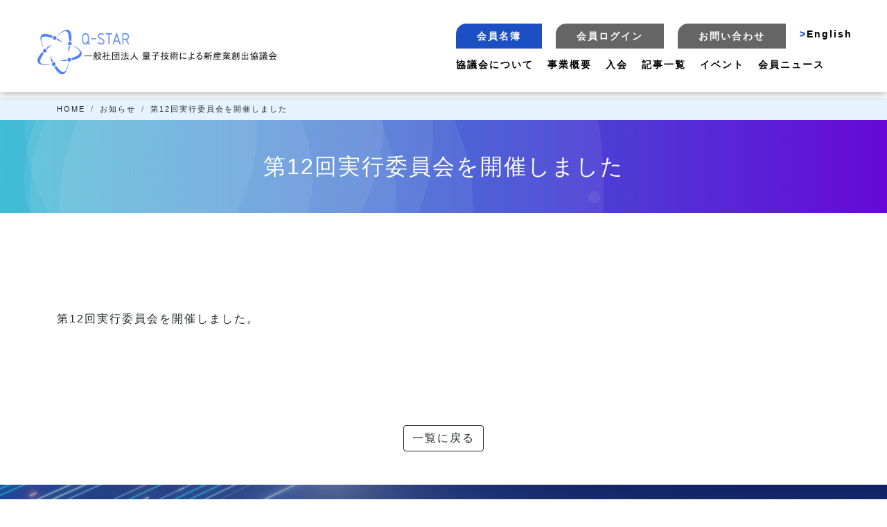

--- FILE ---
content_type: text/html; charset=UTF-8
request_url: https://qstar.jp/archives/4461
body_size: 11483
content:
<!doctype html>
<html>
<head>
<meta charset="UTF-8">
<meta http-equiv="X-UA-Compatible" content="IE=edge">
<meta name="viewport" content="width=device-width, initial-scale=1.0">
<title>Q-STAR　一般社団法人量子技術による新産業創出協議会</title>
	<link rel="stylesheet" href="https://qstar.jp/wp-content/themes/qstar/css/reset.css"/>
	<link rel="stylesheet" href="https://qstar.jp/wp-content/themes/qstar/css/style.css"/>
  <link rel="stylesheet" href="https://qstar.jp/wp-content/themes/qstar/slick/slick.css">
  <link rel="stylesheet" href="https://qstar.jp/wp-content/themes/qstar/slick/slick-theme.css">
  <link rel="stylesheet" type="text/css" href="https://cdn.jsdelivr.net/npm/slick-carousel@1.8.1/slick/slick.css">
  <script>
    (function(d) {
      var config = {
        kitId: 'hpi5div',
        scriptTimeout: 3000,
        async: true
      },
      h=d.documentElement,t=setTimeout(function(){h.className=h.className.replace(/\bwf-loading\b/g,"")+" wf-inactive";},config.scriptTimeout),tk=d.createElement("script"),f=false,s=d.getElementsByTagName("script")[0],a;h.className+=" wf-loading";tk.src='https://use.typekit.net/'+config.kitId+'.js';tk.async=true;tk.onload=tk.onreadystatechange=function(){a=this.readyState;if(f||a&&a!="complete"&&a!="loaded")return;f=true;clearTimeout(t);try{Typekit.load(config)}catch(e){}};s.parentNode.insertBefore(tk,s)
    })(document);
  </script>

	<meta charset="UTF-8">
	<meta name="viewport" content="width=device-width, initial-scale=1">
	<link rel="profile" href="https://gmpg.org/xfn/11">

  <!-- Google tag (gtag.js) -->
<link rel="stylesheet" href="https://cdnjs.cloudflare.com/ajax/libs/font-awesome/5.15.3/css/all.min.css">
<script async src="https://www.googletagmanager.com/gtag/js?id=G-BS05F7YMEN"></script>
<script>
  window.dataLayer = window.dataLayer || [];
  function gtag(){dataLayer.push(arguments);}
  gtag('js', new Date());

  gtag('config', 'G-BS05F7YMEN');
</script>
<meta name='robots' content='index, follow, max-image-preview:large, max-snippet:-1, max-video-preview:-1' />

	<!-- This site is optimized with the Yoast SEO plugin v26.8 - https://yoast.com/product/yoast-seo-wordpress/ -->
	<title>第12回実行委員会を開催しました - Q-STAR　一般社団法人量子技術による新産業創出協議会</title>
	<meta name="description" content="第12回実行委員会を開催しました。" />
	<link rel="canonical" href="https://qstar.jp/archives/4461" />
	<meta property="og:locale" content="ja_JP" />
	<meta property="og:type" content="article" />
	<meta property="og:title" content="第12回実行委員会を開催しました - Q-STAR　一般社団法人量子技術による新産業創出協議会" />
	<meta property="og:description" content="第12回実行委員会を開催しました。" />
	<meta property="og:url" content="https://qstar.jp/archives/4461" />
	<meta property="og:site_name" content="Q-STAR　一般社団法人量子技術による新産業創出協議会" />
	<meta property="article:published_time" content="2022-09-08T01:41:03+00:00" />
	<meta property="article:modified_time" content="2024-01-18T02:02:30+00:00" />
	<meta property="og:image" content="https://qstar.jp/wp-content/uploads/ogpImg02-1200x630-1.jpg" />
	<meta property="og:image:width" content="1200" />
	<meta property="og:image:height" content="630" />
	<meta property="og:image:type" content="image/jpeg" />
	<meta name="author" content="後藤聡子" />
	<meta name="twitter:card" content="summary_large_image" />
	<meta name="twitter:creator" content="@qstar_jp" />
	<meta name="twitter:site" content="@qstar_jp" />
	<meta name="twitter:label1" content="執筆者" />
	<meta name="twitter:data1" content="後藤聡子" />
	<meta name="twitter:label2" content="推定読み取り時間" />
	<meta name="twitter:data2" content="1分" />
	<script type="application/ld+json" class="yoast-schema-graph">{"@context":"https://schema.org","@graph":[{"@type":"Article","@id":"https://qstar.jp/archives/4461#article","isPartOf":{"@id":"https://qstar.jp/archives/4461"},"author":{"name":"後藤聡子","@id":"https://qstar.jp/#/schema/person/d882aca9a577c4ca506c12cd11937a0a"},"headline":"第12回実行委員会を開催しました","datePublished":"2022-09-08T01:41:03+00:00","dateModified":"2024-01-18T02:02:30+00:00","mainEntityOfPage":{"@id":"https://qstar.jp/archives/4461"},"wordCount":0,"commentCount":0,"publisher":{"@id":"https://qstar.jp/#organization"},"articleSection":["お知らせ"],"inLanguage":"ja","potentialAction":[{"@type":"CommentAction","name":"Comment","target":["https://qstar.jp/archives/4461#respond"]}]},{"@type":"WebPage","@id":"https://qstar.jp/archives/4461","url":"https://qstar.jp/archives/4461","name":"第12回実行委員会を開催しました - Q-STAR　一般社団法人量子技術による新産業創出協議会","isPartOf":{"@id":"https://qstar.jp/#website"},"datePublished":"2022-09-08T01:41:03+00:00","dateModified":"2024-01-18T02:02:30+00:00","description":"第12回実行委員会を開催しました。","breadcrumb":{"@id":"https://qstar.jp/archives/4461#breadcrumb"},"inLanguage":"ja","potentialAction":[{"@type":"ReadAction","target":["https://qstar.jp/archives/4461"]}]},{"@type":"BreadcrumbList","@id":"https://qstar.jp/archives/4461#breadcrumb","itemListElement":[{"@type":"ListItem","position":1,"name":"HOME","item":"https://qstar.jp/"},{"@type":"ListItem","position":2,"name":"お知らせ","item":"https://qstar.jp/archives/category/news"},{"@type":"ListItem","position":3,"name":"第12回実行委員会を開催しました"}]},{"@type":"WebSite","@id":"https://qstar.jp/#website","url":"https://qstar.jp/","name":"Q-STAR　一般社団法人量子技術による新産業創出協議会","description":"量子技術の応用で新産業の創出と事業機会を切り拓くことを目的とした協議会です。","publisher":{"@id":"https://qstar.jp/#organization"},"potentialAction":[{"@type":"SearchAction","target":{"@type":"EntryPoint","urlTemplate":"https://qstar.jp/?s={search_term_string}"},"query-input":{"@type":"PropertyValueSpecification","valueRequired":true,"valueName":"search_term_string"}}],"inLanguage":"ja"},{"@type":"Organization","@id":"https://qstar.jp/#organization","name":"Q-STAR　一般社団法人量子技術による新産業創出協議会","url":"https://qstar.jp/","logo":{"@type":"ImageObject","inLanguage":"ja","@id":"https://qstar.jp/#/schema/logo/image/","url":"https://qstar.jp/wp-content/uploads/q_star_4c.png","contentUrl":"https://qstar.jp/wp-content/uploads/q_star_4c.png","width":1308,"height":637,"caption":"Q-STAR　一般社団法人量子技術による新産業創出協議会"},"image":{"@id":"https://qstar.jp/#/schema/logo/image/"},"sameAs":["https://x.com/qstar_jp"]},{"@type":"Person","@id":"https://qstar.jp/#/schema/person/d882aca9a577c4ca506c12cd11937a0a","name":"後藤聡子","image":{"@type":"ImageObject","inLanguage":"ja","@id":"https://qstar.jp/#/schema/person/image/","url":"https://secure.gravatar.com/avatar/3c0fdd0e8c86937f0dc738b8a75735361f759c060d2d9e4657bfa7063fcdfbb2?s=96&d=mm&r=g","contentUrl":"https://secure.gravatar.com/avatar/3c0fdd0e8c86937f0dc738b8a75735361f759c060d2d9e4657bfa7063fcdfbb2?s=96&d=mm&r=g","caption":"後藤聡子"},"url":"https://qstar.jp/archives/author/sgoto"}]}</script>
	<!-- / Yoast SEO plugin. -->


<link rel="alternate" type="application/rss+xml" title="Q-STAR　一般社団法人量子技術による新産業創出協議会 &raquo; フィード" href="https://qstar.jp/feed" />
<link rel="alternate" type="application/rss+xml" title="Q-STAR　一般社団法人量子技術による新産業創出協議会 &raquo; コメントフィード" href="https://qstar.jp/comments/feed" />
<link rel="alternate" type="application/rss+xml" title="Q-STAR　一般社団法人量子技術による新産業創出協議会 &raquo; 第12回実行委員会を開催しました のコメントのフィード" href="https://qstar.jp/archives/4461/feed" />
<link rel="alternate" title="oEmbed (JSON)" type="application/json+oembed" href="https://qstar.jp/wp-json/oembed/1.0/embed?url=https%3A%2F%2Fqstar.jp%2Farchives%2F4461" />
<link rel="alternate" title="oEmbed (XML)" type="text/xml+oembed" href="https://qstar.jp/wp-json/oembed/1.0/embed?url=https%3A%2F%2Fqstar.jp%2Farchives%2F4461&#038;format=xml" />
<style id='wp-img-auto-sizes-contain-inline-css'>
img:is([sizes=auto i],[sizes^="auto," i]){contain-intrinsic-size:3000px 1500px}
/*# sourceURL=wp-img-auto-sizes-contain-inline-css */
</style>
<style id='wp-emoji-styles-inline-css'>

	img.wp-smiley, img.emoji {
		display: inline !important;
		border: none !important;
		box-shadow: none !important;
		height: 1em !important;
		width: 1em !important;
		margin: 0 0.07em !important;
		vertical-align: -0.1em !important;
		background: none !important;
		padding: 0 !important;
	}
/*# sourceURL=wp-emoji-styles-inline-css */
</style>
<style id='wp-block-library-inline-css'>
:root{--wp-block-synced-color:#7a00df;--wp-block-synced-color--rgb:122,0,223;--wp-bound-block-color:var(--wp-block-synced-color);--wp-editor-canvas-background:#ddd;--wp-admin-theme-color:#007cba;--wp-admin-theme-color--rgb:0,124,186;--wp-admin-theme-color-darker-10:#006ba1;--wp-admin-theme-color-darker-10--rgb:0,107,160.5;--wp-admin-theme-color-darker-20:#005a87;--wp-admin-theme-color-darker-20--rgb:0,90,135;--wp-admin-border-width-focus:2px}@media (min-resolution:192dpi){:root{--wp-admin-border-width-focus:1.5px}}.wp-element-button{cursor:pointer}:root .has-very-light-gray-background-color{background-color:#eee}:root .has-very-dark-gray-background-color{background-color:#313131}:root .has-very-light-gray-color{color:#eee}:root .has-very-dark-gray-color{color:#313131}:root .has-vivid-green-cyan-to-vivid-cyan-blue-gradient-background{background:linear-gradient(135deg,#00d084,#0693e3)}:root .has-purple-crush-gradient-background{background:linear-gradient(135deg,#34e2e4,#4721fb 50%,#ab1dfe)}:root .has-hazy-dawn-gradient-background{background:linear-gradient(135deg,#faaca8,#dad0ec)}:root .has-subdued-olive-gradient-background{background:linear-gradient(135deg,#fafae1,#67a671)}:root .has-atomic-cream-gradient-background{background:linear-gradient(135deg,#fdd79a,#004a59)}:root .has-nightshade-gradient-background{background:linear-gradient(135deg,#330968,#31cdcf)}:root .has-midnight-gradient-background{background:linear-gradient(135deg,#020381,#2874fc)}:root{--wp--preset--font-size--normal:16px;--wp--preset--font-size--huge:42px}.has-regular-font-size{font-size:1em}.has-larger-font-size{font-size:2.625em}.has-normal-font-size{font-size:var(--wp--preset--font-size--normal)}.has-huge-font-size{font-size:var(--wp--preset--font-size--huge)}.has-text-align-center{text-align:center}.has-text-align-left{text-align:left}.has-text-align-right{text-align:right}.has-fit-text{white-space:nowrap!important}#end-resizable-editor-section{display:none}.aligncenter{clear:both}.items-justified-left{justify-content:flex-start}.items-justified-center{justify-content:center}.items-justified-right{justify-content:flex-end}.items-justified-space-between{justify-content:space-between}.screen-reader-text{border:0;clip-path:inset(50%);height:1px;margin:-1px;overflow:hidden;padding:0;position:absolute;width:1px;word-wrap:normal!important}.screen-reader-text:focus{background-color:#ddd;clip-path:none;color:#444;display:block;font-size:1em;height:auto;left:5px;line-height:normal;padding:15px 23px 14px;text-decoration:none;top:5px;width:auto;z-index:100000}html :where(.has-border-color){border-style:solid}html :where([style*=border-top-color]){border-top-style:solid}html :where([style*=border-right-color]){border-right-style:solid}html :where([style*=border-bottom-color]){border-bottom-style:solid}html :where([style*=border-left-color]){border-left-style:solid}html :where([style*=border-width]){border-style:solid}html :where([style*=border-top-width]){border-top-style:solid}html :where([style*=border-right-width]){border-right-style:solid}html :where([style*=border-bottom-width]){border-bottom-style:solid}html :where([style*=border-left-width]){border-left-style:solid}html :where(img[class*=wp-image-]){height:auto;max-width:100%}:where(figure){margin:0 0 1em}html :where(.is-position-sticky){--wp-admin--admin-bar--position-offset:var(--wp-admin--admin-bar--height,0px)}@media screen and (max-width:600px){html :where(.is-position-sticky){--wp-admin--admin-bar--position-offset:0px}}

/*# sourceURL=wp-block-library-inline-css */
</style><style id='wp-block-group-inline-css'>
.wp-block-group{box-sizing:border-box}:where(.wp-block-group.wp-block-group-is-layout-constrained){position:relative}
/*# sourceURL=https://qstar.jp/wp-includes/blocks/group/style.min.css */
</style>
<style id='wp-block-paragraph-inline-css'>
.is-small-text{font-size:.875em}.is-regular-text{font-size:1em}.is-large-text{font-size:2.25em}.is-larger-text{font-size:3em}.has-drop-cap:not(:focus):first-letter{float:left;font-size:8.4em;font-style:normal;font-weight:100;line-height:.68;margin:.05em .1em 0 0;text-transform:uppercase}body.rtl .has-drop-cap:not(:focus):first-letter{float:none;margin-left:.1em}p.has-drop-cap.has-background{overflow:hidden}:root :where(p.has-background){padding:1.25em 2.375em}:where(p.has-text-color:not(.has-link-color)) a{color:inherit}p.has-text-align-left[style*="writing-mode:vertical-lr"],p.has-text-align-right[style*="writing-mode:vertical-rl"]{rotate:180deg}
/*# sourceURL=https://qstar.jp/wp-includes/blocks/paragraph/style.min.css */
</style>
<style id='global-styles-inline-css'>
:root{--wp--preset--aspect-ratio--square: 1;--wp--preset--aspect-ratio--4-3: 4/3;--wp--preset--aspect-ratio--3-4: 3/4;--wp--preset--aspect-ratio--3-2: 3/2;--wp--preset--aspect-ratio--2-3: 2/3;--wp--preset--aspect-ratio--16-9: 16/9;--wp--preset--aspect-ratio--9-16: 9/16;--wp--preset--color--black: #000000;--wp--preset--color--cyan-bluish-gray: #abb8c3;--wp--preset--color--white: #ffffff;--wp--preset--color--pale-pink: #f78da7;--wp--preset--color--vivid-red: #cf2e2e;--wp--preset--color--luminous-vivid-orange: #ff6900;--wp--preset--color--luminous-vivid-amber: #fcb900;--wp--preset--color--light-green-cyan: #7bdcb5;--wp--preset--color--vivid-green-cyan: #00d084;--wp--preset--color--pale-cyan-blue: #8ed1fc;--wp--preset--color--vivid-cyan-blue: #0693e3;--wp--preset--color--vivid-purple: #9b51e0;--wp--preset--gradient--vivid-cyan-blue-to-vivid-purple: linear-gradient(135deg,rgb(6,147,227) 0%,rgb(155,81,224) 100%);--wp--preset--gradient--light-green-cyan-to-vivid-green-cyan: linear-gradient(135deg,rgb(122,220,180) 0%,rgb(0,208,130) 100%);--wp--preset--gradient--luminous-vivid-amber-to-luminous-vivid-orange: linear-gradient(135deg,rgb(252,185,0) 0%,rgb(255,105,0) 100%);--wp--preset--gradient--luminous-vivid-orange-to-vivid-red: linear-gradient(135deg,rgb(255,105,0) 0%,rgb(207,46,46) 100%);--wp--preset--gradient--very-light-gray-to-cyan-bluish-gray: linear-gradient(135deg,rgb(238,238,238) 0%,rgb(169,184,195) 100%);--wp--preset--gradient--cool-to-warm-spectrum: linear-gradient(135deg,rgb(74,234,220) 0%,rgb(151,120,209) 20%,rgb(207,42,186) 40%,rgb(238,44,130) 60%,rgb(251,105,98) 80%,rgb(254,248,76) 100%);--wp--preset--gradient--blush-light-purple: linear-gradient(135deg,rgb(255,206,236) 0%,rgb(152,150,240) 100%);--wp--preset--gradient--blush-bordeaux: linear-gradient(135deg,rgb(254,205,165) 0%,rgb(254,45,45) 50%,rgb(107,0,62) 100%);--wp--preset--gradient--luminous-dusk: linear-gradient(135deg,rgb(255,203,112) 0%,rgb(199,81,192) 50%,rgb(65,88,208) 100%);--wp--preset--gradient--pale-ocean: linear-gradient(135deg,rgb(255,245,203) 0%,rgb(182,227,212) 50%,rgb(51,167,181) 100%);--wp--preset--gradient--electric-grass: linear-gradient(135deg,rgb(202,248,128) 0%,rgb(113,206,126) 100%);--wp--preset--gradient--midnight: linear-gradient(135deg,rgb(2,3,129) 0%,rgb(40,116,252) 100%);--wp--preset--font-size--small: 13px;--wp--preset--font-size--medium: 20px;--wp--preset--font-size--large: 36px;--wp--preset--font-size--x-large: 42px;--wp--preset--spacing--20: 0.44rem;--wp--preset--spacing--30: 0.67rem;--wp--preset--spacing--40: 1rem;--wp--preset--spacing--50: 1.5rem;--wp--preset--spacing--60: 2.25rem;--wp--preset--spacing--70: 3.38rem;--wp--preset--spacing--80: 5.06rem;--wp--preset--shadow--natural: 6px 6px 9px rgba(0, 0, 0, 0.2);--wp--preset--shadow--deep: 12px 12px 50px rgba(0, 0, 0, 0.4);--wp--preset--shadow--sharp: 6px 6px 0px rgba(0, 0, 0, 0.2);--wp--preset--shadow--outlined: 6px 6px 0px -3px rgb(255, 255, 255), 6px 6px rgb(0, 0, 0);--wp--preset--shadow--crisp: 6px 6px 0px rgb(0, 0, 0);}:where(.is-layout-flex){gap: 0.5em;}:where(.is-layout-grid){gap: 0.5em;}body .is-layout-flex{display: flex;}.is-layout-flex{flex-wrap: wrap;align-items: center;}.is-layout-flex > :is(*, div){margin: 0;}body .is-layout-grid{display: grid;}.is-layout-grid > :is(*, div){margin: 0;}:where(.wp-block-columns.is-layout-flex){gap: 2em;}:where(.wp-block-columns.is-layout-grid){gap: 2em;}:where(.wp-block-post-template.is-layout-flex){gap: 1.25em;}:where(.wp-block-post-template.is-layout-grid){gap: 1.25em;}.has-black-color{color: var(--wp--preset--color--black) !important;}.has-cyan-bluish-gray-color{color: var(--wp--preset--color--cyan-bluish-gray) !important;}.has-white-color{color: var(--wp--preset--color--white) !important;}.has-pale-pink-color{color: var(--wp--preset--color--pale-pink) !important;}.has-vivid-red-color{color: var(--wp--preset--color--vivid-red) !important;}.has-luminous-vivid-orange-color{color: var(--wp--preset--color--luminous-vivid-orange) !important;}.has-luminous-vivid-amber-color{color: var(--wp--preset--color--luminous-vivid-amber) !important;}.has-light-green-cyan-color{color: var(--wp--preset--color--light-green-cyan) !important;}.has-vivid-green-cyan-color{color: var(--wp--preset--color--vivid-green-cyan) !important;}.has-pale-cyan-blue-color{color: var(--wp--preset--color--pale-cyan-blue) !important;}.has-vivid-cyan-blue-color{color: var(--wp--preset--color--vivid-cyan-blue) !important;}.has-vivid-purple-color{color: var(--wp--preset--color--vivid-purple) !important;}.has-black-background-color{background-color: var(--wp--preset--color--black) !important;}.has-cyan-bluish-gray-background-color{background-color: var(--wp--preset--color--cyan-bluish-gray) !important;}.has-white-background-color{background-color: var(--wp--preset--color--white) !important;}.has-pale-pink-background-color{background-color: var(--wp--preset--color--pale-pink) !important;}.has-vivid-red-background-color{background-color: var(--wp--preset--color--vivid-red) !important;}.has-luminous-vivid-orange-background-color{background-color: var(--wp--preset--color--luminous-vivid-orange) !important;}.has-luminous-vivid-amber-background-color{background-color: var(--wp--preset--color--luminous-vivid-amber) !important;}.has-light-green-cyan-background-color{background-color: var(--wp--preset--color--light-green-cyan) !important;}.has-vivid-green-cyan-background-color{background-color: var(--wp--preset--color--vivid-green-cyan) !important;}.has-pale-cyan-blue-background-color{background-color: var(--wp--preset--color--pale-cyan-blue) !important;}.has-vivid-cyan-blue-background-color{background-color: var(--wp--preset--color--vivid-cyan-blue) !important;}.has-vivid-purple-background-color{background-color: var(--wp--preset--color--vivid-purple) !important;}.has-black-border-color{border-color: var(--wp--preset--color--black) !important;}.has-cyan-bluish-gray-border-color{border-color: var(--wp--preset--color--cyan-bluish-gray) !important;}.has-white-border-color{border-color: var(--wp--preset--color--white) !important;}.has-pale-pink-border-color{border-color: var(--wp--preset--color--pale-pink) !important;}.has-vivid-red-border-color{border-color: var(--wp--preset--color--vivid-red) !important;}.has-luminous-vivid-orange-border-color{border-color: var(--wp--preset--color--luminous-vivid-orange) !important;}.has-luminous-vivid-amber-border-color{border-color: var(--wp--preset--color--luminous-vivid-amber) !important;}.has-light-green-cyan-border-color{border-color: var(--wp--preset--color--light-green-cyan) !important;}.has-vivid-green-cyan-border-color{border-color: var(--wp--preset--color--vivid-green-cyan) !important;}.has-pale-cyan-blue-border-color{border-color: var(--wp--preset--color--pale-cyan-blue) !important;}.has-vivid-cyan-blue-border-color{border-color: var(--wp--preset--color--vivid-cyan-blue) !important;}.has-vivid-purple-border-color{border-color: var(--wp--preset--color--vivid-purple) !important;}.has-vivid-cyan-blue-to-vivid-purple-gradient-background{background: var(--wp--preset--gradient--vivid-cyan-blue-to-vivid-purple) !important;}.has-light-green-cyan-to-vivid-green-cyan-gradient-background{background: var(--wp--preset--gradient--light-green-cyan-to-vivid-green-cyan) !important;}.has-luminous-vivid-amber-to-luminous-vivid-orange-gradient-background{background: var(--wp--preset--gradient--luminous-vivid-amber-to-luminous-vivid-orange) !important;}.has-luminous-vivid-orange-to-vivid-red-gradient-background{background: var(--wp--preset--gradient--luminous-vivid-orange-to-vivid-red) !important;}.has-very-light-gray-to-cyan-bluish-gray-gradient-background{background: var(--wp--preset--gradient--very-light-gray-to-cyan-bluish-gray) !important;}.has-cool-to-warm-spectrum-gradient-background{background: var(--wp--preset--gradient--cool-to-warm-spectrum) !important;}.has-blush-light-purple-gradient-background{background: var(--wp--preset--gradient--blush-light-purple) !important;}.has-blush-bordeaux-gradient-background{background: var(--wp--preset--gradient--blush-bordeaux) !important;}.has-luminous-dusk-gradient-background{background: var(--wp--preset--gradient--luminous-dusk) !important;}.has-pale-ocean-gradient-background{background: var(--wp--preset--gradient--pale-ocean) !important;}.has-electric-grass-gradient-background{background: var(--wp--preset--gradient--electric-grass) !important;}.has-midnight-gradient-background{background: var(--wp--preset--gradient--midnight) !important;}.has-small-font-size{font-size: var(--wp--preset--font-size--small) !important;}.has-medium-font-size{font-size: var(--wp--preset--font-size--medium) !important;}.has-large-font-size{font-size: var(--wp--preset--font-size--large) !important;}.has-x-large-font-size{font-size: var(--wp--preset--font-size--x-large) !important;}
/*# sourceURL=global-styles-inline-css */
</style>

<style id='classic-theme-styles-inline-css'>
/*! This file is auto-generated */
.wp-block-button__link{color:#fff;background-color:#32373c;border-radius:9999px;box-shadow:none;text-decoration:none;padding:calc(.667em + 2px) calc(1.333em + 2px);font-size:1.125em}.wp-block-file__button{background:#32373c;color:#fff;text-decoration:none}
/*# sourceURL=/wp-includes/css/classic-themes.min.css */
</style>
<link rel='stylesheet' id='contact-form-7-css' href='https://qstar.jp/wp-content/plugins/contact-form-7/includes/css/styles.css?ver=6.1' media='all' />
<link rel='stylesheet' id='_s-style-css' href='https://qstar.jp/wp-content/themes/qstar/style.css?ver=1.0.0' media='all' />
<link rel='stylesheet' id='site-common-css' href='https://qstar.jp/wp-content/themes/qstar/app.css' media='all' />
<link rel="https://api.w.org/" href="https://qstar.jp/wp-json/" /><link rel="alternate" title="JSON" type="application/json" href="https://qstar.jp/wp-json/wp/v2/posts/4461" /><link rel="EditURI" type="application/rsd+xml" title="RSD" href="https://qstar.jp/xmlrpc.php?rsd" />
<meta name="generator" content="WordPress 6.9" />
<link rel='shortlink' href='https://qstar.jp/?p=4461' />
<link rel="pingback" href="https://qstar.jp/xmlrpc.php"><link rel="icon" href="https://qstar.jp/wp-content/uploads/cropped-favicon-32x32.png" sizes="32x32" />
<link rel="icon" href="https://qstar.jp/wp-content/uploads/cropped-favicon-192x192.png" sizes="192x192" />
<link rel="apple-touch-icon" href="https://qstar.jp/wp-content/uploads/cropped-favicon-180x180.png" />
<meta name="msapplication-TileImage" content="https://qstar.jp/wp-content/uploads/cropped-favicon-270x270.png" />
</head>
<body>
  <div class="sticky-box">
	 <!-- header -->
    <header id="header" class="header">
      <!-- /.header-picture -->
      <div class="header-wrapper">
        <div class="header-inner">
          <h1 class="header-logo">
            <a href="https://qstar.jp"><img src="https://qstar.jp/wp-content/themes/qstar/img/logo.png" alt="" /></a>
          </h1>
          <!-- /.header-logo -->
          <div class="header-right is-sp">
            <!-- /.header-contact -->
            <div class="header-nav pc">
              <ul class="header-nav-list-top">
                <li class="header-nav-item">
                  <a class="header-nav-link-color1" href="https://qstar.jp/memberlist">会員名簿</a>
                </li>
                <!-- /.header-nav-item -->
                <li class="header-nav-item">
                  <a class="header-nav-link-color2" href="https://qstar-members.jp/C00/login" target="_blank">会員ログイン</a>
                </li>
                <!-- /.header-nav-item -->
                <li class="header-nav-item">
                  <a class="header-nav-link-color2" href="https://qstar.jp/contact" target="_blank">お問い合わせ</a>
                </li>
                <!-- /.header-nav-item -->
                <li class="header-nav-item">
                  <a class="header-nav-link" href="https://qstar.jp/en"><span style=" color: #1D4FC4;">></span>English</a>
                </li>
                <!-- /.header-nav-item -->
              </ul>
              <!-- /.header-nav-list -->
              <ul class="header-nav-list">
                <li class="header-nav-item">
                  <a class="header-nav-link" href="https://qstar.jp/about">協議会について</a>
                </li>
                <!-- /.header-nav-item -->
                <li class="header-nav-item">
                  <a class="header-nav-link" href="https://qstar.jp/activity">事業概要</a>
                </li>
                <!-- /.header-nav-item -->
                <li class="header-nav-item">
                  <a class="header-nav-link" href="https://qstar.jp/join">入会</a>
                </li>
<!-- /.header-nav-item -->
<li class="header-nav-item">
<a class="header-nav-link" href="https://qstar.jp/archives/about_news">記事一覧</a>
</li>
<!-- /.header-nav-item -->
<li class="header-nav-item">
<a class="header-nav-link" href="https://qstar.jp/archives/category/event">イベント</a>
                </li>
                <!-- /.header-nav-item -->
                <li class="header-nav-item">
                  <a class="header-nav-link" href="https://qstar.jp/topics">会員ニュース</a>
                </li>
                <!-- /.header-nav-item -->
                <!--<li class="header-nav-item">
                  <a class="header-nav-link" href="new.html">トピックス</a>
                </li>-->
                <!-- /.header-nav-item -->
              </ul>
              <!-- /.header-nav-list -->
            </div>
            <!-- /.header-nav -->
          </div>
          <!-- /.header-right -->
        </div>
        <!-- /.header-inner -->
      </div>
      <!-- /.header-wrapper -->
    </header>
    <!-- /.header -->
    
	<!-- ハンバーガーメニュー -->
    <div class="drawer-icon">
       <button class="burger-btn">
      <span class="bar bar_top"></span>
      <span class="bar bar_mid"></span>
      <span class="bar bar_bottom"></span>
    </button>
    </div>
    <!-- /.drawer-icon -->
    <div class="drawer-content">
      <div class="drawer-wrapper">
        <ul class="drawer-content-items">
          <li class="drawer-content-item"><a href="https://qstar.jp/about">協議会について</a></li>
          <li class="drawer-content-item"><a href="https://qstar.jp/activity">事業概要</a></li>
          <li class="drawer-content-item"><a href="https://qstar.jp/join">入会</a></li><li class="drawer-content-item"><a href="https://qstar.jp/archives/category/event">イベント</a></li>
          <li class="drawer-content-item"><a href="https://qstar.jp/topics">会員ニュース</a></li>
		  <li class="drawer-content-item"><a href="https://qstar.jp/archives/about_news">記事一覧</a></li>
          <!--<li class="drawer-content-item"><a href="new.html">トピックス</a></li>-->
          <li class="drawer-content-item header-contact header-entry"><a href="https://qstar.jp/contact" style="color: #fff;">お問い合わせ</a></li>
          <li class="drawer-content-item header-contact header-entry"><a href="https://qstar.jp/memberlist" style="color: #fff;">会員名簿</a></li>
          <li class="drawer-content-item header-contact header-entry"><a href="https://qstar-members.jp/C00/login" target="_blank" style="color: #fff;">会員ログイン</a></li>
          <li class="drawer-content-item"><a href="https://qstar.jp/en">English</a></li>
        </ul>
        
        <!-- /.contact-button -->
        <div class="drawer-sns-items">
          <!--<div class="drawer-sns-item">
            <a href="#"><img src="img/sp-contact.png" alt="お問い合わせ"></a>
          </div>
          <div class="drawer-sns-item">
            <a href="#"><img src="img/sp-reserved.png" alt="web予約"></a>
          </div>-->
        </div>
        <!-- /.drawer-sns-items -->
      </div>
      <!-- /.drawer-wrapper -->
    </div>
    <!-- drawer-content -->
    <div class="drawer-background"></div>
    <!-- /.drawer-background -->
    <div class="fs-7 bg-opacy-blue-1"><div class="container"><ol class="breadcrumb m-0 px-0 py-2 bg-none"><li class="breadcrumb-item"><a class="text-dark text-decoration-none" href="https://qstar.jp/">HOME</a></li></li>  <li class="breadcrumb-item"><a class="text-dark text-decoration-none" href="https://qstar.jp/archives/category/news">お知らせ</a></li></li>  <li class="breadcrumb-item" aria-current="page">第12回実行委員会を開催しました</li></li></ol></div></div>
	<main id="primary" class="site-main">

		
<article id="post-4461" class="post-4461 post type-post status-publish format-standard hentry category-news">
	<header class="entry-header">
		<h1 class="h1 py-5 fs-14 fs-md-20 text-white mb-5 text-center">第12回実行委員会を開催しました</h1>			<div class="entry-meta">
							</div><!-- .entry-meta -->
			</header><!-- .entry-header -->

	
			<div class="container">


	<div class="entry-content">
		
<p>第12回実行委員会を開催しました。</p>
	</div><!-- .entry-content -->


		</div>
	</article><!-- #post-4461 -->

	</main><!-- #main -->

		<div class="container text-center mb-5">
		<a href="https://qstar.jp/archives/category/news" class="btn btn-outline-dark">一覧に戻る</a>
	</div>
	

<aside id="secondary" class="widget-area">
	<section id="block-3" class="widget widget_block">
<div class="wp-block-group"><div class="wp-block-group__inner-container is-layout-flow wp-block-group-is-layout-flow"></div></div>
</section><section id="block-4" class="widget widget_block">
<div class="wp-block-group"><div class="wp-block-group__inner-container is-layout-flow wp-block-group-is-layout-flow"></div></div>
</section></aside><!-- #secondary -->
    <footer>
      <div class="footer-box">
        <div class="footer-left"><img src="https://qstar.jp/wp-content/themes/qstar/img/footer-logo.png" alt="logo"></div>
        <div class="footer-center">
          <h2>一般社団法人量子技術による新産業創出協議会事務局</h2>
          <p>
            〒162-0833<br>
            東京都新宿区箪笥町43　新神楽坂ビル2階<br>
			  有限会社ビジョンブリッジ内<br><br><a href="tel:03-5229-6883">TEL:　03-5229-6883</a>　<br><a href="#">FAX:　03-5229-6889</a><br>Mail : info.qstar@supportoffice.jp
          </p>
          <a href="https://qstar.jp/privacypolicy/">個人情報保護方針</a>
        </div>
        <div class="footer-right">
          <a href="https://qstar.jp/contact" class="footer-contact">広報・取材に関するお問い合わせ</a>
			<p><a href="mailto:press@qstar.jp">Mail :press@qstar.jp</a></p>
          <div class="footer-sns">
            <a href="https://twitter.com/qstar_jp" target="_blank"><img src="https://qstar.jp/wp-content/themes/qstar/img/x-logo.png" alt="X"></a>
            <a href="https://www.linkedin.com/company/quantum-strategic-industry-alliance-for-revolution?originalSubdomain=jp" target="_blank"><img src="https://qstar.jp/wp-content/themes/qstar/img/linkedin-logo.png" alt="linkedin"></a>
		    <a href="https://www.youtube.com/@Q-STAR-PRESS" target="_blank"><img src="https://qstar.jp/wp-content/themes/qstar/img/ytlogo.png" alt="You Tube"></a> <a href="https://www.facebook.com/share/199uigsVc4/?mibextid=wwXIfr" target="_blank"><img src="https://qstar.jp/wp-content/themes/qstar/img/Facebook_Logo_Primary.png" alt="Facebook"></a>
          </div>
        </div>
      </div>
    </footer>
  </div>
     <script src="https://qstar.jp/wp-content/themes/qstar/js2/rellax.min.js"></script>
     <script src="https://ajax.googleapis.com/ajax/libs/jquery/3.6.0/jquery.min.js"></script>
     <script src="https://qstar.jp/wp-content/themes/qstar/js2/script.js"></script>
     <script src="https://cdn.jsdelivr.net/npm/slick-carousel@1.8.1/slick/slick.min.js"></script>
     <script type="speculationrules">
{"prefetch":[{"source":"document","where":{"and":[{"href_matches":"/*"},{"not":{"href_matches":["/wp-*.php","/wp-admin/*","/wp-content/uploads/*","/wp-content/*","/wp-content/plugins/*","/wp-content/themes/qstar/*","/*\\?(.+)"]}},{"not":{"selector_matches":"a[rel~=\"nofollow\"]"}},{"not":{"selector_matches":".no-prefetch, .no-prefetch a"}}]},"eagerness":"conservative"}]}
</script>
<script src="https://qstar.jp/wp-includes/js/dist/hooks.min.js?ver=dd5603f07f9220ed27f1" id="wp-hooks-js"></script>
<script src="https://qstar.jp/wp-includes/js/dist/i18n.min.js?ver=c26c3dc7bed366793375" id="wp-i18n-js"></script>
<script id="wp-i18n-js-after">
wp.i18n.setLocaleData( { 'text direction\u0004ltr': [ 'ltr' ] } );
//# sourceURL=wp-i18n-js-after
</script>
<script src="https://qstar.jp/wp-content/plugins/contact-form-7/includes/swv/js/index.js?ver=6.1" id="swv-js"></script>
<script id="contact-form-7-js-translations">
( function( domain, translations ) {
	var localeData = translations.locale_data[ domain ] || translations.locale_data.messages;
	localeData[""].domain = domain;
	wp.i18n.setLocaleData( localeData, domain );
} )( "contact-form-7", {"translation-revision-date":"2025-06-27 09:47:49+0000","generator":"GlotPress\/4.0.1","domain":"messages","locale_data":{"messages":{"":{"domain":"messages","plural-forms":"nplurals=1; plural=0;","lang":"ja_JP"},"This contact form is placed in the wrong place.":["\u3053\u306e\u30b3\u30f3\u30bf\u30af\u30c8\u30d5\u30a9\u30fc\u30e0\u306f\u9593\u9055\u3063\u305f\u4f4d\u7f6e\u306b\u7f6e\u304b\u308c\u3066\u3044\u307e\u3059\u3002"],"Error:":["\u30a8\u30e9\u30fc:"]}},"comment":{"reference":"includes\/js\/index.js"}} );
//# sourceURL=contact-form-7-js-translations
</script>
<script id="contact-form-7-js-before">
var wpcf7 = {
    "api": {
        "root": "https:\/\/qstar.jp\/wp-json\/",
        "namespace": "contact-form-7\/v1"
    },
    "cached": 1
};
//# sourceURL=contact-form-7-js-before
</script>
<script src="https://qstar.jp/wp-content/plugins/contact-form-7/includes/js/index.js?ver=6.1" id="contact-form-7-js"></script>
<script src="https://qstar.jp/wp-content/themes/qstar/app.js" id="site-common-js"></script>
<script src="https://qstar.jp/wp-content/themes/qstar/js/navigation.js?ver=1.0.0" id="_s-navigation-js"></script>
<script src="https://qstar.jp/wp-includes/js/comment-reply.min.js?ver=6.9" id="comment-reply-js" async data-wp-strategy="async" fetchpriority="low"></script>
<script id="wp-emoji-settings" type="application/json">
{"baseUrl":"https://s.w.org/images/core/emoji/17.0.2/72x72/","ext":".png","svgUrl":"https://s.w.org/images/core/emoji/17.0.2/svg/","svgExt":".svg","source":{"concatemoji":"https://qstar.jp/wp-includes/js/wp-emoji-release.min.js?ver=6.9"}}
</script>
<script type="module">
/*! This file is auto-generated */
const a=JSON.parse(document.getElementById("wp-emoji-settings").textContent),o=(window._wpemojiSettings=a,"wpEmojiSettingsSupports"),s=["flag","emoji"];function i(e){try{var t={supportTests:e,timestamp:(new Date).valueOf()};sessionStorage.setItem(o,JSON.stringify(t))}catch(e){}}function c(e,t,n){e.clearRect(0,0,e.canvas.width,e.canvas.height),e.fillText(t,0,0);t=new Uint32Array(e.getImageData(0,0,e.canvas.width,e.canvas.height).data);e.clearRect(0,0,e.canvas.width,e.canvas.height),e.fillText(n,0,0);const a=new Uint32Array(e.getImageData(0,0,e.canvas.width,e.canvas.height).data);return t.every((e,t)=>e===a[t])}function p(e,t){e.clearRect(0,0,e.canvas.width,e.canvas.height),e.fillText(t,0,0);var n=e.getImageData(16,16,1,1);for(let e=0;e<n.data.length;e++)if(0!==n.data[e])return!1;return!0}function u(e,t,n,a){switch(t){case"flag":return n(e,"\ud83c\udff3\ufe0f\u200d\u26a7\ufe0f","\ud83c\udff3\ufe0f\u200b\u26a7\ufe0f")?!1:!n(e,"\ud83c\udde8\ud83c\uddf6","\ud83c\udde8\u200b\ud83c\uddf6")&&!n(e,"\ud83c\udff4\udb40\udc67\udb40\udc62\udb40\udc65\udb40\udc6e\udb40\udc67\udb40\udc7f","\ud83c\udff4\u200b\udb40\udc67\u200b\udb40\udc62\u200b\udb40\udc65\u200b\udb40\udc6e\u200b\udb40\udc67\u200b\udb40\udc7f");case"emoji":return!a(e,"\ud83e\u1fac8")}return!1}function f(e,t,n,a){let r;const o=(r="undefined"!=typeof WorkerGlobalScope&&self instanceof WorkerGlobalScope?new OffscreenCanvas(300,150):document.createElement("canvas")).getContext("2d",{willReadFrequently:!0}),s=(o.textBaseline="top",o.font="600 32px Arial",{});return e.forEach(e=>{s[e]=t(o,e,n,a)}),s}function r(e){var t=document.createElement("script");t.src=e,t.defer=!0,document.head.appendChild(t)}a.supports={everything:!0,everythingExceptFlag:!0},new Promise(t=>{let n=function(){try{var e=JSON.parse(sessionStorage.getItem(o));if("object"==typeof e&&"number"==typeof e.timestamp&&(new Date).valueOf()<e.timestamp+604800&&"object"==typeof e.supportTests)return e.supportTests}catch(e){}return null}();if(!n){if("undefined"!=typeof Worker&&"undefined"!=typeof OffscreenCanvas&&"undefined"!=typeof URL&&URL.createObjectURL&&"undefined"!=typeof Blob)try{var e="postMessage("+f.toString()+"("+[JSON.stringify(s),u.toString(),c.toString(),p.toString()].join(",")+"));",a=new Blob([e],{type:"text/javascript"});const r=new Worker(URL.createObjectURL(a),{name:"wpTestEmojiSupports"});return void(r.onmessage=e=>{i(n=e.data),r.terminate(),t(n)})}catch(e){}i(n=f(s,u,c,p))}t(n)}).then(e=>{for(const n in e)a.supports[n]=e[n],a.supports.everything=a.supports.everything&&a.supports[n],"flag"!==n&&(a.supports.everythingExceptFlag=a.supports.everythingExceptFlag&&a.supports[n]);var t;a.supports.everythingExceptFlag=a.supports.everythingExceptFlag&&!a.supports.flag,a.supports.everything||((t=a.source||{}).concatemoji?r(t.concatemoji):t.wpemoji&&t.twemoji&&(r(t.twemoji),r(t.wpemoji)))});
//# sourceURL=https://qstar.jp/wp-includes/js/wp-emoji-loader.min.js
</script>
</body>
</html>

<!-- Dynamic page generated in 0.058 seconds. -->
<!-- Cached page generated by WP-Super-Cache on 2026-01-23 01:38:13 -->

<!-- super cache -->

--- FILE ---
content_type: text/css
request_url: https://qstar.jp/wp-content/themes/qstar/css/style.css
body_size: 4108
content:
@charset "UTF-8";
/* CSS Document */

*,
*::before,
*::after {
  box-sizing: border-box;
}

html,
body {
  margin: 0;
  padding: 0;
  min-width: 1200px;
  letter-spacing: 2px;

}
a{
	text-decoration: none !important;
}

/*================================================================
# common 共通項目
================================================================ */
@media screen and (min-width: 1200px) {
  .is-pc {
    display: none;
  }
}

@media screen and (min-width: 767px) and (max-width: 1200px) {
  .is-tab {
    display: none;
  }
}

@media screen and (max-width: 767px) {
  .is-sp {
    display: none;
  }
}

html {
  font-size: 16px;
  font-weight: 400;
}

body {
  font-family: "Segoe UI", "Meiryo", "游ゴシック体", YuGothic, "游ゴシック Medium", "Yu Gothic Medium", "游ゴシック", "Yu Gothic", sans-serif;
  font-weight: 400;
  font-style: normal;
  color: #0A142F;
  overflow-x: hidden;
}


@media screen and (min-width: 767px) and (max-width: 1200px) {
  .inner {
    padding-left: 24px;
    padding-right: 24px;
    max-width: 100%;
  }
}
@media screen and (max-width: 767px) {
  .inner {
    padding-left: 16px;
    padding-right: 16px;
    max-width: 100%;
  }
}

a {
  color: inherit;
  text-decoration: none;
}

ul,
ol {
  list-style: none;
  padding: 0;
  margin: 0;
}

h1 { 
  font-family: "Segoe UI", "Meiryo", "游ゴシック体", YuGothic, "游ゴシック Medium", "Yu Gothic Medium", "游ゴシック", "Yu Gothic", sans-serif;
}
h2{
  font-family: "Segoe UI", "Meiryo", "游ゴシック体", YuGothic, "游ゴシック Medium", "Yu Gothic Medium", "游ゴシック", "Yu Gothic", sans-serif;
}
h3{
  font-family: "Segoe UI", "Meiryo", "游ゴシック体", YuGothic, "游ゴシック Medium", "Yu Gothic Medium", "游ゴシック", "Yu Gothic", sans-serif;
}
h4 {
  font-family: "Segoe UI", "Meiryo", "游ゴシック体", YuGothic, "游ゴシック Medium", "Yu Gothic Medium", "游ゴシック", "Yu Gothic", sans-serif;
}
.pc{
  display: block;
}
.sp{
  display: none;
}
/*==================================================
ふわっ
===================================*/


/* fadeUp */

.fadeUp{
  animation-name:fadeUpAnime;
  animation-duration:1s;
  animation-fill-mode:forwards;
  opacity:0;

  }
  
  @keyframes fadeUpAnime{
    from {
      opacity: 0;
    transform: translateY(100px);
    }
  
    to {
      opacity: 1;
    transform: translateY(0);
    }
  }
  
  
  /* スクロールをしたら出現する要素にはじめに透過0を指定　*/
   
  .fadeUpTrigger{
      opacity: 0;
  }
.kv{
  margin-top: 120px;
  width: 100%;
}
.kv img{
  width: 100%;
}

.header {
  width: 100%;
  position: fixed !important;
  left: 0;
  right: 0;
  top: 0;
  z-index: 9999;
  background-color: #fff;
  box-shadow: 0px 3px 10px #00000048;
  font-family: "Segoe UI", "游ゴシック体", YuGothic, "游ゴシック Medium", "Yu Gothic Medium", "游ゴシック", "Yu Gothic", sans-serif !important;
}

.header-wrapper {

  z-index: 10;
  margin: 0 auto;

  padding: 10px 50px 0px;
  width: 100%;
  min-width: 1100px;


}

.header-inner {
  display: flex;

}

.header-logo {
  width: 350px;
  margin-top: 22px;

}
.header-logo img{
  width: 100%;
}

.header-right {
  margin-left: auto;
	padding-bottom: 10px;
}


.header-nav{
  margin-top: 30px;
  padding-bottom: 5px;
}
.header-nav-list {
  display: flex;
}
.header-nav-list-top{
  display: flex;
  margin-bottom: 20px;
  justify-content: flex-end;
}
.header-nav-item {
  margin-right: 20px;
  
}
.header-nav-item:last-child {
  margin-right: 0;
}

.header-nav-link {
  display: block;
  height: 18px;
  line-height: 18px;
  position: relative;
  font-size: 14px;
  white-space: nowrap;
  font-weight: bold;
  color: #000000 !important ;
}
.header-nav-link::after {
  content: "";
  position: absolute;
  bottom: -8px;
  left: 0;
  width: 100%;
  height: 1px;
  background: transparent;
  transition: all 0.3s ease 0s;
}
.header-nav-link:hover::after, .header-nav-link.is-active::after {
  background: #1D4FC4;
}

.header-contact{
  background-color: #364377;
  padding: 10px 40px;
  color: #fff;
  margin-top: -12px;
  border-radius: 35px;
}
.header-entry{
  background-color: #1D4FC4 ;
  color: #fff ;
}
.header-nav-link-color1{
  background-color: #1D4FC4;
  padding: 10px 30px;
  font-weight: bold;
  color: #fff;
  font-size: 14px;
  border-top-left-radius: 15px;
}
.header-nav-link-color1:hover,.header-nav-link-color2:hover{
	color: #fffff3;
}
.header-nav-link-color2{
  background-color: #656565;
  padding: 10px 30px;
  font-weight: bold;
  color: #fff;
  font-size: 14px;
  border-top-left-radius: 15px;
}
.drawer-icon {
  width: 45px;
  height: 45px;
  background: #321C75;
  display: none;
  position: fixed;
  top: 19px;
  right: 16px;
  z-index: 110;
  transition: transform 0.5s ease 0s; 
  
}
.drawer-icon.is-active .bar-top {
  transform: rotate(-45deg);
  top: 12px;
}
.drawer-icon.is-active .bar-mid{
  display: none;
}
.drawer-icon.is-active .bar-bottom {
  transform: rotate(45deg);
  top: 12px;
}

  .burger-btn {
    display: block;
    height: 39px;
    position: relative;
    width: 39px;
    z-index: 80;
    background-color: transparent;
    border: none;
  }
  
  .bar {
    background-color: #fff;
    display: none;
    height: 1px;
    right: -3px;
    position: absolute;
    transform: translateX(-50%);
    width: 20px;
  }
  .bar_top {
    top: 14px;
  }
  .bar_mid {
    top: 22px;
    transform: translate(-50%,-50%);
  }
  .bar_bottom {
    top: 30px;
  }
  .burger-btn.close .bar_top {
    transform: translate(-50%,8px) rotate(45deg);
    transition: transform .3s;
  }
  .burger-btn.close .bar_mid {
    opacity: 0;
    transition: opacity .3s;
  }
  .burger-btn.close .bar_bottom {
    transform: translate(-50%,-8px) rotate(-45deg);
    transition: transform .3s;
  }


.drawer-content {
    visibility: hidden;
    height: 100%;
    left: 0;
    position: fixed;
    top: 0;
    width: 100%;
    opacity: 0;
    transition: opacity .5s;
    z-index: 80;
    background-color: #FDFDF4;
  }

  .drawer-content-items {
	color: #1A1311;
    display: block;
    left: 50%;
    position: absolute;
    text-align: center;
    top: 53%;
    transform: translate(-50%,-50%);
    font-weight: bold;
    padding-left: 0 !important;
	 margin-left: 0 !important;
  }
  .drawer-content-item {
    margin-bottom: 40px;
    margin-right: 0;
  }
.drawer-content-item a{
	color: #000;
	font-family: "Segoe UI", "游ゴシック体", YuGothic, "游ゴシック Medium", "Yu Gothic Medium", "游ゴシック", "Yu Gothic", sans-serif !important;
}
  /* メニューオープン時 */
  .drawer-content.fade {
    opacity: 1 !important;
    visibility: visible;
  }
.drawer-sns-items{
	display: block;
    left: 50%;
    position: absolute;
    text-align: center;
    bottom: 100px;
    transform: translate(-50%,-50%);
}
.drawer-sns-item img{
	width: 100%;
  margin: 0 auto;
  margin-bottom: 10px;
}
.container{
	margin-top: 141px;
}
.top-about-wrapper{
  padding: 80px 0;
  background-image: url('https://qstar.jp/wp-content/themes/qstar/img/about-bk.jpg');
  background-repeat: no-repeat;
  background-size: 100%;
  font-family: "Segoe UI", "游ゴシック体", YuGothic, "游ゴシック Medium", "Yu Gothic Medium", "游ゴシック", "Yu Gothic", sans-serif !important;
}
.top-about-wrapper h2{
  font-size: 25px;
  text-align: center;
  line-height: 40px;
  color: #013162;
  font-weight: bold;
  margin-bottom: 40px;
}
.top-about-wrapper h2 span{
  font-size: 20px;
}
.top-about-wrapper p{
  font-size: 16px;
	letter-spacing: 1px;
  line-height: 42px;
  text-align: center;
  color: #013162;
}
.top-about-wrapper p span{
  font-weight: bold;
}
.our-mission-item h3{
	font-size: 20px;
}
.our-mission-item p{
	text-align: left;
	letter-spacing: 0px;
}
.top-news-wrapper{
  padding: 150px 0;
  background-image: url('https://qstar.jp/wp-content/themes/qstar/img/news-bk.jpg');
  background-repeat: no-repeat;
  background-size: cover;
  height: 922px;
}
.top-news-wrapper h2{
  font-size: 25px;
  text-align: center;
  color: #fff;
  font-weight: bold;
  margin-bottom: 70px;
}
.top-news-wrapper h2::after{
  width: 100px;
  height: 4px;
  content: "";
  background-color: #fff;
  bottom:-10px;
  margin: 0 auto;
  display: block;
  margin-top: 20px;
}
.top-news-box{
  width: 850px;
  margin: 0 auto;
  margin-bottom: 70px;
}
.top-news-item{
  position: relative;
  padding-bottom: 20px;
  border-bottom: 1px solid #fff;
  margin-bottom: 30px;
  color: #fff;
}
.top-news-item::after{
  position: absolute;
  top: 30%;
  right: -30px;
  content: "";
  width: 25px;
  height: 25px;
  background-image: url("https://qstar.jp/wp-content/themes/qstar/img/path.png");
  background-repeat: no-repeat;
  background-size: 30%;
  background-position: 50%;
  background-color: #fff;
  border-radius: 50px;
}
.top-news-day{
  font-size: 14px;
  margin-bottom: 10px;
}
.top-news-title{
  line-height: 30px;
}
.top-news-title a{
	color: #fff;
}
.top-news-title a:hover{
	color: #b9b9b9;
}
.readmore{
  width: 400px;
  margin: 0 auto;
  transition: 1s ease;
}
.readmore img{
  width: 100%;
}
.readmore:hover{
  transform: scale(1.03);
}
.nav-wrapper{
  background-image: url('https://qstar.jp/wp-content/themes/qstar/img/nav-bk.jpg');
  background-size: 100%;
  background-repeat: no-repeat;
  padding: 7.5% 0;
}
.nav-flex-box{
  width: 75%;
  margin: 0 auto;
  display: flex;
  justify-content: space-around;
}
.nav-flex-item{
  width: 21%;
}
.nav-flex-item img{
  width: 100%;
  transition: 1s ease;
  filter: drop-shadow(0 0 6px #0000003f);
}
.nav-flex-item img:hover{
  filter: drop-shadow(0 0 10px #9667B4);
}
.member-wrapper{
  background-image: url('https://qstar.jp/wp-content/themes/qstar/img/member-bk.jpg');
  background-size: cover;
  background-repeat: no-repeat;
  padding: 8% 0;
  margin-bottom: 100px;
}
.member-wrapper h2{
  font-size: 25px;
  text-align: center;
  color: #fff;
  font-weight: bold;
  margin-bottom: 70px;
}
.member-wrapper h2::after{
  width: 100px;
  height: 4px;
  content: "";
  background-color: #fff;
  bottom:-10px;
  margin: 0 auto;
  display: block;
  margin-top: 20px;
}
.member-box{
  width: 75%;
  margin: 0 auto;
  display: flex;
  flex-wrap: wrap;

}
.member-item{
  width: 19%;
  margin: 0 0.5%;
  margin-bottom: 20px;
}
.member-item img{
  width: 100%;
}
.movie-wrapper{
  margin-bottom: 100px;
}
.movie-wrapper h2{
  font-size: 25px;
  text-align: center;
  color: #013162;
  font-weight: bold;
  margin-bottom: 70px;
}
.movie-wrapper h2::after{
  width: 100px;
  height: 4px;
  content: "";
  background-color: #013162;
  margin: 0 auto;
  display: block;
  margin-top: 30px;
}
.movie-flex-box{
  display: flex;
  overflow-x: scroll;
  flex-wrap: nowrap;
  padding-bottom: 80px;

}
.movie-flex-box::-webkit-scrollbar {
  height: 10px;
  width: 10px;
}
.movie-flex-box::-webkit-scrollbar-thumb {
  background-color: #000066;
  border-radius: 10px;
} 

.movie-flex-item{
  width: 450px;
  margin: 0 40px;
  min-width: 450px;
}
.movie-img{
  width: 100%;
  margin-bottom: 20px;
}
.movie-img img{
  width: 100%;
}
.movie-flex-item p{
  letter-spacing: 1px;
  font-weight: bold;
}
.about-news-wrapper{
  margin-bottom: 100px;
}
.about-news-wrapper h2{
  font-size: 25px;
  text-align: center;
  color: #013162;
  font-weight: bold;
  margin-bottom: 70px;
}
.about-news-wrapper h2::after{
  width: 100px;
  height: 4px;
  content: "";
  background-color: #013162;
  margin: 0 auto;
  display: block;
  margin-top: 30px;
  margin-bottom: 70px;
}
.about-news-box{
  padding: 100px 0;
  background-image: url('https://qstar.jp/wp-content/themes/qstar/img/about-news-bk.jpg');
  background-size: cover;
  background-repeat: no-repeat;
}
.about-news-flex{
  display: flex;
  overflow-x: scroll;
  flex-wrap: nowrap;
  padding-bottom: 80px;
  margin-bottom: 80px;
}
.about-news-item{
  width: 320px;
  min-width: 320px;
  padding: 20px 10px;
  margin: 0 30px;
  height: 480px;
  background-color: #fff;
  transition: 1s ease;
  color: #013162;
  font-family: "Segoe UI", "游ゴシック体", YuGothic, "游ゴシック Medium", "Yu Gothic Medium", "游ゴシック", "Yu Gothic", sans-serif !important;
}
.about-news-flex::-webkit-scrollbar {
  height: 10px;
  width: 10px;
}
.about-news-flex::-webkit-scrollbar-thumb {
  background-color: #fff;
  border-radius: 10px;
} 
.about-news-item:hover{
  box-shadow: 0px 0px 10px #fff;
}
.about-tag-flex{
  display: flex;
  margin-bottom: 20px;
	
}
.about-news-tag{
  padding: 13px 43px;
  border-radius: 30px;
  background-color: #679FB4;
  color: #fff;
  text-align: center;
  display: inline-block;
  margin-right: 10px;
}
.about-news-tag p{
	color: #fff;
	margin-bottom: 0;
}
.about-news-day{
  padding-top: 10px;
  font-weight: bold;
}
.about-news-img{
  width: 100%;
  margin-bottom: 20px;
}
.about-news-img img{
  width: 100%;
}
.about-news-title{
  font-weight: bold;
  font-size: 18px;
  letter-spacing: 0px;
  margin-bottom: 10px;
}
.about-news-content{
  line-height: 25px;
}
.entry-footer{
	display: none !important;
}
footer{
  background-image: url('https://qstar.jp/wp-content/themes/qstar/img/footer-bk.jpg');
  background-size: cover;
  background-repeat: no-repeat;
  padding: 100px 0;
}
.footer-box{
  width: 1100px;
  margin: 0 auto;
  color: #fff;
  justify-content: space-around;
  display: flex;
}

.footer-left{
  width: 250px;
}
.footer-center h2{
  font-weight: bold;
  margin-bottom: 30px;
  font-size: 16px;
}
.footer-center p{
  line-height: 30px;
  margin-bottom: 20px;
}
.footer-center a{
  border-bottom: solid 1px #fff;
  color: #fff;
}
.footer-left img{
  width: 100%;
}
.footer-right{
  margin-top: 50px;
}
.footer-right p{
  margin-bottom: 120px;
}
.footer-right a{
	color: #ffffff !important;
}
.footer-contact{
  display: inline-block;
  border-bottom: solid 1px #fff;
  padding-bottom: 10px;
  font-weight: bold;
  margin-bottom: 20px;
  color: #fff;
}
.footer-sns{
  height: 40px;
}
.footer-sns img{
  height: 100%;
  margin-right: 10px;
}
@media screen and (max-width: 767px) {
  .header-right {
    display: none;
  }
}
@media(max-width: 1000px){
  html,body{
    min-width: 0px;
    overflow-x: hidden;
  }
  .header-wrapper {
    margin-top: 10px;
    margin-left: 0px;
    padding: 0 15px;
    min-width: 100%;
    background-color: initial;
  }
  .header-logo{
    display: block;
    width: 234px;
    margin-top: 0px;
  }
  .drawer-icon{
    display: block;
    z-index: 9999;
  }
  .pc{
    display: none;
  }
  .sp{
    display: block;
  }
  .bar{
    display: block;
  }
  .sp-header-logo{
    position: fixed;
    top: 10px;
    left: 10px;
    width: 300px;
  }
  .sp-header-logo img{
    width: 100%;
  }
  .kv{
    margin-top: 0px;
  }
  .top-about-wrapper h2{
    font-size: 25px;
  }
  .top-about-wrapper p{
    font-size: 18px;
    line-height: 45px;
    text-align: left;
    color: #013162;
    width: 95%;
    margin: 0 auto;
  }
  .top-news-wrapper{
    padding: 80px 0;
    height: auto;
  }
  .top-news-box{
    width: 95%;
    margin: 0 auto;
    margin-bottom: 70px;
  }
  .top-news-wrapper h2{
    font-size: 23px;
  }
  .top-news-item{
    width: 95%;
  }
  .top-news-item::after{
    right: -20px;
    top: 45%;
    width: 20px;
    height: 20px;
  }
  .readmore{
    width: 90%;
  }
  .nav-wrapper{
    background-size: 100% 100%;
  }
  .nav-flex-box{
    width: 90%;
    flex-wrap: wrap;
  }
  .nav-flex-item{
    width: 45%;
    margin-bottom: 5%;
  }
  .member-wrapper h2{
    font-size: 23px;
    margin-bottom: 40px;
  }
  .member-box{
    width: 90%;
  }
  .member-item{
    width: 48%;
    margin: 0 1%;
    margin-bottom: 20px;
  }
  .movie-wrapper h2{
    font-size: 23px;
    letter-spacing: 0px;
  }
  .movie-flex-item{
    width: 380px;
    margin: 0 30px;
    min-width: 380px;
  }
  .about-news-wrapper h2{
    font-size: 23px;
    margin-bottom: 40px;
  }
  .about-news-wrapper h2::after{
    margin-bottom: 0px;
  }
  footer{
    padding-bottom: 40px;
    background-image: url('https://qstar.jp/wp-content/themes/qstar/img/sp-footer-bk.jpg');
  }
  .footer-box{
    flex-direction: column;
    width: 95%;
    margin: 0 auto;
  }
  .footer-left{
    width: 200px;
    margin-bottom: 40px;
  }
  .footer-center{
    margin-bottom: 20px;
  }
  .footer-center h2{
    font-weight: bold;
    margin-bottom: 30px;
    letter-spacing: 0px;
    white-space: nowrap;
  }
  .footer-center p{
    font-size: 17px;
    margin-bottom: 50px;
  }
  .footer-center a{
    margin-bottom: 50px;
    font-size: 18px;
  }
  .footer-right p{
    margin-bottom: 70px;
  }
  .footer-sns{
    height: 50px;
  }
  .footer-sns img{
    height: 100%;
    margin-right: 15px;
  }
}


--- FILE ---
content_type: text/css
request_url: https://qstar.jp/wp-content/themes/qstar/app.css
body_size: 55577
content:
@import url(https://fonts.googleapis.com/icon?family=Material+Icons);
@import url(https://fonts.googleapis.com/css2?family=Sawarabi+Mincho&family=Teko:wght@300&display=swap);
@charset "UTF-8";
/*!
 * Bootstrap v5.1.0 (https://getbootstrap.com/)
 * Copyright 2011-2021 The Bootstrap Authors
 * Copyright 2011-2021 Twitter, Inc.
 * Licensed under MIT (https://github.com/twbs/bootstrap/blob/main/LICENSE)
 */:root{--bs-blue:#0d6efd;--bs-indigo:#6610f2;--bs-purple:#6f42c1;--bs-pink:#d63384;--bs-red:#dc3545;--bs-orange:#fd7e14;--bs-yellow:#ffc107;--bs-green:#198754;--bs-teal:#20c997;--bs-cyan:#0dcaf0;--bs-white:#fff;--bs-gray:#6c757d;--bs-gray-dark:#343a40;--bs-gray-100:#f8f9fa;--bs-gray-200:#e9ecef;--bs-gray-300:#dee2e6;--bs-gray-400:#ced4da;--bs-gray-500:#adb5bd;--bs-gray-600:#6c757d;--bs-gray-700:#495057;--bs-gray-800:#343a40;--bs-gray-900:#212529;--bs-primary:#0d6efd;--bs-secondary:#6c757d;--bs-success:#198754;--bs-info:#0dcaf0;--bs-warning:#ffc107;--bs-danger:#dc3545;--bs-light:#f8f9fa;--bs-dark:#212529;--bs-primary-rgb:13,110,253;--bs-secondary-rgb:108,117,125;--bs-success-rgb:25,135,84;--bs-info-rgb:13,202,240;--bs-warning-rgb:255,193,7;--bs-danger-rgb:220,53,69;--bs-light-rgb:248,249,250;--bs-dark-rgb:33,37,41;--bs-white-rgb:255,255,255;--bs-black-rgb:0,0,0;--bs-body-rgb:33,37,41;--bs-font-sans-serif:system-ui,-apple-system,"Segoe UI",Roboto,"Helvetica Neue",Arial,"Noto Sans","Liberation Sans",sans-serif,"Apple Color Emoji","Segoe UI Emoji","Segoe UI Symbol","Noto Color Emoji";--bs-font-monospace:SFMono-Regular,Menlo,Monaco,Consolas,"Liberation Mono","Courier New",monospace;--bs-gradient:linear-gradient(180deg,hsla(0,0%,100%,0.15),hsla(0,0%,100%,0));--bs-body-font-family:var(--bs-font-sans-serif);--bs-body-font-size:1rem;--bs-body-font-weight:400;--bs-body-line-height:1.5;--bs-body-color:#212529;--bs-body-bg:#fff}*,:after,:before{box-sizing:border-box}@media (prefers-reduced-motion:no-preference){:root{scroll-behavior:smooth}}body{-webkit-text-size-adjust:100%;-webkit-tap-highlight-color:rgba(0,0,0,0);background-color:var(--bs-body-bg);color:var(--bs-body-color);font-family:var(--bs-body-font-family);font-size:var(--bs-body-font-size);font-weight:var(--bs-body-font-weight);line-height:var(--bs-body-line-height);margin:0;text-align:var(--bs-body-text-align)}hr{background-color:currentColor;border:0;color:inherit;margin:1rem 0;opacity:.25}hr:not([size]){height:1px}.h1,.h2,.h3,.h4,.h5,.h6,h1,h2,h3,h4,h5,h6{font-weight:500;line-height:1.2;margin-bottom:.5rem;margin-top:0}.h1,h1{font-size:calc(1.375rem + 1.5vw)}@media (min-width:1200px){.h1,h1{font-size:2.5rem}}.h2,h2{font-size:calc(1.325rem + .9vw)}@media (min-width:1200px){.h2,h2{font-size:2rem}}.h3,h3{font-size:calc(1.3rem + .6vw)}@media (min-width:1200px){.h3,h3{font-size:1.75rem}}.h4,h4{font-size:calc(1.275rem + .3vw)}@media (min-width:1200px){.h4,h4{font-size:1.5rem}}.h5,h5{font-size:1.25rem}.h6,h6{font-size:1rem}p{margin-bottom:1rem;margin-top:0}abbr[data-bs-original-title],abbr[title]{cursor:help;-webkit-text-decoration:underline dotted;text-decoration:underline dotted;-webkit-text-decoration-skip-ink:none;text-decoration-skip-ink:none}address{font-style:normal;line-height:inherit;margin-bottom:1rem}ol,ul{padding-left:2rem}dl,ol,ul{margin-bottom:1rem;margin-top:0}ol ol,ol ul,ul ol,ul ul{margin-bottom:0}dt{font-weight:700}dd{margin-bottom:.5rem;margin-left:0}blockquote{margin:0 0 1rem}b,strong{font-weight:bolder}.small,small{font-size:.875em}.mark,mark{background-color:#fcf8e3;padding:.2em}sub,sup{font-size:.75em;line-height:0;position:relative;vertical-align:baseline}sub{bottom:-.25em}sup{top:-.5em}a{color:#0d6efd;text-decoration:underline}a:hover{color:#0a58ca}a:not([href]):not([class]),a:not([href]):not([class]):hover{color:inherit;text-decoration:none}code,kbd,pre,samp{direction:ltr;font-family:var(--bs-font-monospace);font-size:1em;unicode-bidi:bidi-override}pre{display:block;font-size:.875em;margin-bottom:1rem;margin-top:0;overflow:auto}pre code{color:inherit;font-size:inherit;word-break:normal}code{word-wrap:break-word;color:#d63384;font-size:.875em}a>code{color:inherit}kbd{background-color:#212529;border-radius:.2rem;color:#fff;font-size:.875em;padding:.2rem .4rem}kbd kbd{font-size:1em;font-weight:700;padding:0}figure{margin:0 0 1rem}img,svg{vertical-align:middle}table{border-collapse:collapse;caption-side:bottom}caption{color:#6c757d;padding-bottom:.5rem;padding-top:.5rem;text-align:left}th{text-align:inherit;text-align:-webkit-match-parent}tbody,td,tfoot,th,thead,tr{border:0 solid;border-color:inherit}label{display:inline-block}button{border-radius:0}button:focus:not(:focus-visible){outline:0}button,input,optgroup,select,textarea{font-family:inherit;font-size:inherit;line-height:inherit;margin:0}button,select{text-transform:none}[role=button]{cursor:pointer}select{word-wrap:normal}select:disabled{opacity:1}[list]::-webkit-calendar-picker-indicator{display:none}[type=button],[type=reset],[type=submit],button{-webkit-appearance:button}[type=button]:not(:disabled),[type=reset]:not(:disabled),[type=submit]:not(:disabled),button:not(:disabled){cursor:pointer}::-moz-focus-inner{border-style:none;padding:0}textarea{resize:vertical}fieldset{border:0;margin:0;min-width:0;padding:0}legend{float:left;font-size:calc(1.275rem + .3vw);line-height:inherit;margin-bottom:.5rem;padding:0;width:100%}@media (min-width:1200px){legend{font-size:1.5rem}}legend+*{clear:left}::-webkit-datetime-edit-day-field,::-webkit-datetime-edit-fields-wrapper,::-webkit-datetime-edit-hour-field,::-webkit-datetime-edit-minute,::-webkit-datetime-edit-month-field,::-webkit-datetime-edit-text,::-webkit-datetime-edit-year-field{padding:0}::-webkit-inner-spin-button{height:auto}[type=search]{-webkit-appearance:textfield;outline-offset:-2px}::-webkit-search-decoration{-webkit-appearance:none}::-webkit-color-swatch-wrapper{padding:0}::file-selector-button{font:inherit}::-webkit-file-upload-button{-webkit-appearance:button;font:inherit}output{display:inline-block}iframe{border:0}summary{cursor:pointer;display:list-item}progress{vertical-align:baseline}[hidden]{display:none!important}.lead{font-size:1.25rem;font-weight:300}.display-1{font-size:calc(1.625rem + 4.5vw);font-weight:300;line-height:1.2}@media (min-width:1200px){.display-1{font-size:5rem}}.display-2{font-size:calc(1.575rem + 3.9vw);font-weight:300;line-height:1.2}@media (min-width:1200px){.display-2{font-size:4.5rem}}.display-3{font-size:calc(1.525rem + 3.3vw);font-weight:300;line-height:1.2}@media (min-width:1200px){.display-3{font-size:4rem}}.display-4{font-size:calc(1.475rem + 2.7vw);font-weight:300;line-height:1.2}@media (min-width:1200px){.display-4{font-size:3.5rem}}.display-5{font-size:calc(1.425rem + 2.1vw);font-weight:300;line-height:1.2}@media (min-width:1200px){.display-5{font-size:3rem}}.display-6{font-size:calc(1.375rem + 1.5vw);font-weight:300;line-height:1.2}@media (min-width:1200px){.display-6{font-size:2.5rem}}.list-inline,.list-unstyled{list-style:none;padding-left:0}.list-inline-item{display:inline-block}.list-inline-item:not(:last-child){margin-right:.5rem}.initialism{font-size:.875em;text-transform:uppercase}.blockquote{font-size:1.25rem;margin-bottom:1rem}.blockquote>:last-child{margin-bottom:0}.blockquote-footer{color:#6c757d;font-size:.875em;margin-bottom:1rem;margin-top:-1rem}.blockquote-footer:before{content:"— "}.img-fluid,.img-thumbnail{height:auto;max-width:100%}.img-thumbnail{background-color:#fff;border:1px solid #dee2e6;border-radius:.25rem;padding:.25rem}.figure{display:inline-block}.figure-img{line-height:1;margin-bottom:.5rem}.figure-caption{color:#6c757d;font-size:.875em}.container,.container-fluid,.container-lg,.container-md,.container-sm,.container-xl,.container-xxl{margin-left:auto;margin-right:auto;padding-left:var(--bs-gutter-x,.75rem);padding-right:var(--bs-gutter-x,.75rem);width:100%}@media (min-width:576px){.container,.container-sm{max-width:540px}}@media (min-width:768px){.container,.container-md,.container-sm{max-width:720px}}@media (min-width:992px){.container,.container-lg,.container-md,.container-sm{max-width:960px}}@media (min-width:1200px){.container,.container-lg,.container-md,.container-sm,.container-xl{max-width:1140px}}@media (min-width:1400px){.container,.container-lg,.container-md,.container-sm,.container-xl,.container-xxl{max-width:1320px}}.row{--bs-gutter-x:1.5rem;--bs-gutter-y:0;display:flex;flex-wrap:wrap;margin-left:calc(var(--bs-gutter-x)*-.5);margin-right:calc(var(--bs-gutter-x)*-.5);margin-top:calc(var(--bs-gutter-y)*-1)}.row>*{flex-shrink:0;margin-top:var(--bs-gutter-y);max-width:100%;padding-left:calc(var(--bs-gutter-x)*.5);padding-right:calc(var(--bs-gutter-x)*.5);width:100%}.col{flex:1 0 0%}.row-cols-auto>*{flex:0 0 auto;width:auto}.row-cols-1>*{flex:0 0 auto;width:100%}.row-cols-2>*{flex:0 0 auto;width:50%}.row-cols-3>*{flex:0 0 auto;width:33.3333333333%}.row-cols-4>*{flex:0 0 auto;width:25%}.row-cols-5>*{flex:0 0 auto;width:20%}.row-cols-6>*{flex:0 0 auto;width:16.6666666667%}.col-auto{flex:0 0 auto;width:auto}.col-1{flex:0 0 auto;width:8.33333333%}.col-2{flex:0 0 auto;width:16.66666667%}.col-3{flex:0 0 auto;width:25%}.col-4{flex:0 0 auto;width:33.33333333%}.col-5{flex:0 0 auto;width:41.66666667%}.col-6{flex:0 0 auto;width:50%}.col-7{flex:0 0 auto;width:58.33333333%}.col-8{flex:0 0 auto;width:66.66666667%}.col-9{flex:0 0 auto;width:75%}.col-10{flex:0 0 auto;width:83.33333333%}.col-11{flex:0 0 auto;width:91.66666667%}.col-12{flex:0 0 auto;width:100%}.offset-1{margin-left:8.33333333%}.offset-2{margin-left:16.66666667%}.offset-3{margin-left:25%}.offset-4{margin-left:33.33333333%}.offset-5{margin-left:41.66666667%}.offset-6{margin-left:50%}.offset-7{margin-left:58.33333333%}.offset-8{margin-left:66.66666667%}.offset-9{margin-left:75%}.offset-10{margin-left:83.33333333%}.offset-11{margin-left:91.66666667%}.g-0,.gx-0{--bs-gutter-x:0}.g-0,.gy-0{--bs-gutter-y:0}.g-1,.gx-1{--bs-gutter-x:0.25rem}.g-1,.gy-1{--bs-gutter-y:0.25rem}.g-2,.gx-2{--bs-gutter-x:0.5rem}.g-2,.gy-2{--bs-gutter-y:0.5rem}.g-3,.gx-3{--bs-gutter-x:1rem}.g-3,.gy-3{--bs-gutter-y:1rem}.g-4,.gx-4{--bs-gutter-x:1.5rem}.g-4,.gy-4{--bs-gutter-y:1.5rem}.g-5,.gx-5{--bs-gutter-x:3rem}.g-5,.gy-5{--bs-gutter-y:3rem}@media (min-width:576px){.col-sm{flex:1 0 0%}.row-cols-sm-auto>*{flex:0 0 auto;width:auto}.row-cols-sm-1>*{flex:0 0 auto;width:100%}.row-cols-sm-2>*{flex:0 0 auto;width:50%}.row-cols-sm-3>*{flex:0 0 auto;width:33.3333333333%}.row-cols-sm-4>*{flex:0 0 auto;width:25%}.row-cols-sm-5>*{flex:0 0 auto;width:20%}.row-cols-sm-6>*{flex:0 0 auto;width:16.6666666667%}.col-sm-auto{flex:0 0 auto;width:auto}.col-sm-1{flex:0 0 auto;width:8.33333333%}.col-sm-2{flex:0 0 auto;width:16.66666667%}.col-sm-3{flex:0 0 auto;width:25%}.col-sm-4{flex:0 0 auto;width:33.33333333%}.col-sm-5{flex:0 0 auto;width:41.66666667%}.col-sm-6{flex:0 0 auto;width:50%}.col-sm-7{flex:0 0 auto;width:58.33333333%}.col-sm-8{flex:0 0 auto;width:66.66666667%}.col-sm-9{flex:0 0 auto;width:75%}.col-sm-10{flex:0 0 auto;width:83.33333333%}.col-sm-11{flex:0 0 auto;width:91.66666667%}.col-sm-12{flex:0 0 auto;width:100%}.offset-sm-0{margin-left:0}.offset-sm-1{margin-left:8.33333333%}.offset-sm-2{margin-left:16.66666667%}.offset-sm-3{margin-left:25%}.offset-sm-4{margin-left:33.33333333%}.offset-sm-5{margin-left:41.66666667%}.offset-sm-6{margin-left:50%}.offset-sm-7{margin-left:58.33333333%}.offset-sm-8{margin-left:66.66666667%}.offset-sm-9{margin-left:75%}.offset-sm-10{margin-left:83.33333333%}.offset-sm-11{margin-left:91.66666667%}.g-sm-0,.gx-sm-0{--bs-gutter-x:0}.g-sm-0,.gy-sm-0{--bs-gutter-y:0}.g-sm-1,.gx-sm-1{--bs-gutter-x:0.25rem}.g-sm-1,.gy-sm-1{--bs-gutter-y:0.25rem}.g-sm-2,.gx-sm-2{--bs-gutter-x:0.5rem}.g-sm-2,.gy-sm-2{--bs-gutter-y:0.5rem}.g-sm-3,.gx-sm-3{--bs-gutter-x:1rem}.g-sm-3,.gy-sm-3{--bs-gutter-y:1rem}.g-sm-4,.gx-sm-4{--bs-gutter-x:1.5rem}.g-sm-4,.gy-sm-4{--bs-gutter-y:1.5rem}.g-sm-5,.gx-sm-5{--bs-gutter-x:3rem}.g-sm-5,.gy-sm-5{--bs-gutter-y:3rem}}@media (min-width:768px){.col-md{flex:1 0 0%}.row-cols-md-auto>*{flex:0 0 auto;width:auto}.row-cols-md-1>*{flex:0 0 auto;width:100%}.row-cols-md-2>*{flex:0 0 auto;width:50%}.row-cols-md-3>*{flex:0 0 auto;width:33.3333333333%}.row-cols-md-4>*{flex:0 0 auto;width:25%}.row-cols-md-5>*{flex:0 0 auto;width:20%}.row-cols-md-6>*{flex:0 0 auto;width:16.6666666667%}.col-md-auto{flex:0 0 auto;width:auto}.col-md-1{flex:0 0 auto;width:8.33333333%}.col-md-2{flex:0 0 auto;width:16.66666667%}.col-md-3{flex:0 0 auto;width:25%}.col-md-4{flex:0 0 auto;width:33.33333333%}.col-md-5{flex:0 0 auto;width:41.66666667%}.col-md-6{flex:0 0 auto;width:50%}.col-md-7{flex:0 0 auto;width:58.33333333%}.col-md-8{flex:0 0 auto;width:66.66666667%}.col-md-9{flex:0 0 auto;width:75%}.col-md-10{flex:0 0 auto;width:83.33333333%}.col-md-11{flex:0 0 auto;width:91.66666667%}.col-md-12{flex:0 0 auto;width:100%}.offset-md-0{margin-left:0}.offset-md-1{margin-left:8.33333333%}.offset-md-2{margin-left:16.66666667%}.offset-md-3{margin-left:25%}.offset-md-4{margin-left:33.33333333%}.offset-md-5{margin-left:41.66666667%}.offset-md-6{margin-left:50%}.offset-md-7{margin-left:58.33333333%}.offset-md-8{margin-left:66.66666667%}.offset-md-9{margin-left:75%}.offset-md-10{margin-left:83.33333333%}.offset-md-11{margin-left:91.66666667%}.g-md-0,.gx-md-0{--bs-gutter-x:0}.g-md-0,.gy-md-0{--bs-gutter-y:0}.g-md-1,.gx-md-1{--bs-gutter-x:0.25rem}.g-md-1,.gy-md-1{--bs-gutter-y:0.25rem}.g-md-2,.gx-md-2{--bs-gutter-x:0.5rem}.g-md-2,.gy-md-2{--bs-gutter-y:0.5rem}.g-md-3,.gx-md-3{--bs-gutter-x:1rem}.g-md-3,.gy-md-3{--bs-gutter-y:1rem}.g-md-4,.gx-md-4{--bs-gutter-x:1.5rem}.g-md-4,.gy-md-4{--bs-gutter-y:1.5rem}.g-md-5,.gx-md-5{--bs-gutter-x:3rem}.g-md-5,.gy-md-5{--bs-gutter-y:3rem}}@media (min-width:992px){.col-lg{flex:1 0 0%}.row-cols-lg-auto>*{flex:0 0 auto;width:auto}.row-cols-lg-1>*{flex:0 0 auto;width:100%}.row-cols-lg-2>*{flex:0 0 auto;width:50%}.row-cols-lg-3>*{flex:0 0 auto;width:33.3333333333%}.row-cols-lg-4>*{flex:0 0 auto;width:25%}.row-cols-lg-5>*{flex:0 0 auto;width:20%}.row-cols-lg-6>*{flex:0 0 auto;width:16.6666666667%}.col-lg-auto{flex:0 0 auto;width:auto}.col-lg-1{flex:0 0 auto;width:8.33333333%}.col-lg-2{flex:0 0 auto;width:16.66666667%}.col-lg-3{flex:0 0 auto;width:25%}.col-lg-4{flex:0 0 auto;width:33.33333333%}.col-lg-5{flex:0 0 auto;width:41.66666667%}.col-lg-6{flex:0 0 auto;width:50%}.col-lg-7{flex:0 0 auto;width:58.33333333%}.col-lg-8{flex:0 0 auto;width:66.66666667%}.col-lg-9{flex:0 0 auto;width:75%}.col-lg-10{flex:0 0 auto;width:83.33333333%}.col-lg-11{flex:0 0 auto;width:91.66666667%}.col-lg-12{flex:0 0 auto;width:100%}.offset-lg-0{margin-left:0}.offset-lg-1{margin-left:8.33333333%}.offset-lg-2{margin-left:16.66666667%}.offset-lg-3{margin-left:25%}.offset-lg-4{margin-left:33.33333333%}.offset-lg-5{margin-left:41.66666667%}.offset-lg-6{margin-left:50%}.offset-lg-7{margin-left:58.33333333%}.offset-lg-8{margin-left:66.66666667%}.offset-lg-9{margin-left:75%}.offset-lg-10{margin-left:83.33333333%}.offset-lg-11{margin-left:91.66666667%}.g-lg-0,.gx-lg-0{--bs-gutter-x:0}.g-lg-0,.gy-lg-0{--bs-gutter-y:0}.g-lg-1,.gx-lg-1{--bs-gutter-x:0.25rem}.g-lg-1,.gy-lg-1{--bs-gutter-y:0.25rem}.g-lg-2,.gx-lg-2{--bs-gutter-x:0.5rem}.g-lg-2,.gy-lg-2{--bs-gutter-y:0.5rem}.g-lg-3,.gx-lg-3{--bs-gutter-x:1rem}.g-lg-3,.gy-lg-3{--bs-gutter-y:1rem}.g-lg-4,.gx-lg-4{--bs-gutter-x:1.5rem}.g-lg-4,.gy-lg-4{--bs-gutter-y:1.5rem}.g-lg-5,.gx-lg-5{--bs-gutter-x:3rem}.g-lg-5,.gy-lg-5{--bs-gutter-y:3rem}}@media (min-width:1200px){.col-xl{flex:1 0 0%}.row-cols-xl-auto>*{flex:0 0 auto;width:auto}.row-cols-xl-1>*{flex:0 0 auto;width:100%}.row-cols-xl-2>*{flex:0 0 auto;width:50%}.row-cols-xl-3>*{flex:0 0 auto;width:33.3333333333%}.row-cols-xl-4>*{flex:0 0 auto;width:25%}.row-cols-xl-5>*{flex:0 0 auto;width:20%}.row-cols-xl-6>*{flex:0 0 auto;width:16.6666666667%}.col-xl-auto{flex:0 0 auto;width:auto}.col-xl-1{flex:0 0 auto;width:8.33333333%}.col-xl-2{flex:0 0 auto;width:16.66666667%}.col-xl-3{flex:0 0 auto;width:25%}.col-xl-4{flex:0 0 auto;width:33.33333333%}.col-xl-5{flex:0 0 auto;width:41.66666667%}.col-xl-6{flex:0 0 auto;width:50%}.col-xl-7{flex:0 0 auto;width:58.33333333%}.col-xl-8{flex:0 0 auto;width:66.66666667%}.col-xl-9{flex:0 0 auto;width:75%}.col-xl-10{flex:0 0 auto;width:83.33333333%}.col-xl-11{flex:0 0 auto;width:91.66666667%}.col-xl-12{flex:0 0 auto;width:100%}.offset-xl-0{margin-left:0}.offset-xl-1{margin-left:8.33333333%}.offset-xl-2{margin-left:16.66666667%}.offset-xl-3{margin-left:25%}.offset-xl-4{margin-left:33.33333333%}.offset-xl-5{margin-left:41.66666667%}.offset-xl-6{margin-left:50%}.offset-xl-7{margin-left:58.33333333%}.offset-xl-8{margin-left:66.66666667%}.offset-xl-9{margin-left:75%}.offset-xl-10{margin-left:83.33333333%}.offset-xl-11{margin-left:91.66666667%}.g-xl-0,.gx-xl-0{--bs-gutter-x:0}.g-xl-0,.gy-xl-0{--bs-gutter-y:0}.g-xl-1,.gx-xl-1{--bs-gutter-x:0.25rem}.g-xl-1,.gy-xl-1{--bs-gutter-y:0.25rem}.g-xl-2,.gx-xl-2{--bs-gutter-x:0.5rem}.g-xl-2,.gy-xl-2{--bs-gutter-y:0.5rem}.g-xl-3,.gx-xl-3{--bs-gutter-x:1rem}.g-xl-3,.gy-xl-3{--bs-gutter-y:1rem}.g-xl-4,.gx-xl-4{--bs-gutter-x:1.5rem}.g-xl-4,.gy-xl-4{--bs-gutter-y:1.5rem}.g-xl-5,.gx-xl-5{--bs-gutter-x:3rem}.g-xl-5,.gy-xl-5{--bs-gutter-y:3rem}}@media (min-width:1400px){.col-xxl{flex:1 0 0%}.row-cols-xxl-auto>*{flex:0 0 auto;width:auto}.row-cols-xxl-1>*{flex:0 0 auto;width:100%}.row-cols-xxl-2>*{flex:0 0 auto;width:50%}.row-cols-xxl-3>*{flex:0 0 auto;width:33.3333333333%}.row-cols-xxl-4>*{flex:0 0 auto;width:25%}.row-cols-xxl-5>*{flex:0 0 auto;width:20%}.row-cols-xxl-6>*{flex:0 0 auto;width:16.6666666667%}.col-xxl-auto{flex:0 0 auto;width:auto}.col-xxl-1{flex:0 0 auto;width:8.33333333%}.col-xxl-2{flex:0 0 auto;width:16.66666667%}.col-xxl-3{flex:0 0 auto;width:25%}.col-xxl-4{flex:0 0 auto;width:33.33333333%}.col-xxl-5{flex:0 0 auto;width:41.66666667%}.col-xxl-6{flex:0 0 auto;width:50%}.col-xxl-7{flex:0 0 auto;width:58.33333333%}.col-xxl-8{flex:0 0 auto;width:66.66666667%}.col-xxl-9{flex:0 0 auto;width:75%}.col-xxl-10{flex:0 0 auto;width:83.33333333%}.col-xxl-11{flex:0 0 auto;width:91.66666667%}.col-xxl-12{flex:0 0 auto;width:100%}.offset-xxl-0{margin-left:0}.offset-xxl-1{margin-left:8.33333333%}.offset-xxl-2{margin-left:16.66666667%}.offset-xxl-3{margin-left:25%}.offset-xxl-4{margin-left:33.33333333%}.offset-xxl-5{margin-left:41.66666667%}.offset-xxl-6{margin-left:50%}.offset-xxl-7{margin-left:58.33333333%}.offset-xxl-8{margin-left:66.66666667%}.offset-xxl-9{margin-left:75%}.offset-xxl-10{margin-left:83.33333333%}.offset-xxl-11{margin-left:91.66666667%}.g-xxl-0,.gx-xxl-0{--bs-gutter-x:0}.g-xxl-0,.gy-xxl-0{--bs-gutter-y:0}.g-xxl-1,.gx-xxl-1{--bs-gutter-x:0.25rem}.g-xxl-1,.gy-xxl-1{--bs-gutter-y:0.25rem}.g-xxl-2,.gx-xxl-2{--bs-gutter-x:0.5rem}.g-xxl-2,.gy-xxl-2{--bs-gutter-y:0.5rem}.g-xxl-3,.gx-xxl-3{--bs-gutter-x:1rem}.g-xxl-3,.gy-xxl-3{--bs-gutter-y:1rem}.g-xxl-4,.gx-xxl-4{--bs-gutter-x:1.5rem}.g-xxl-4,.gy-xxl-4{--bs-gutter-y:1.5rem}.g-xxl-5,.gx-xxl-5{--bs-gutter-x:3rem}.g-xxl-5,.gy-xxl-5{--bs-gutter-y:3rem}}.table{--bs-table-bg:transparent;--bs-table-accent-bg:transparent;--bs-table-striped-color:#212529;--bs-table-striped-bg:rgba(0,0,0,0.05);--bs-table-active-color:#212529;--bs-table-active-bg:rgba(0,0,0,0.1);--bs-table-hover-color:#212529;--bs-table-hover-bg:rgba(0,0,0,0.075);border-color:#dee2e6;color:#212529;margin-bottom:1rem;vertical-align:top;width:100%}.table>:not(caption)>*>*{background-color:var(--bs-table-bg);border-bottom-width:1px;box-shadow:inset 0 0 0 9999px var(--bs-table-accent-bg);padding:.5rem}.table>tbody{vertical-align:inherit}.table>thead{vertical-align:bottom}.table>:not(:last-child)>:last-child>*{border-bottom-color:currentColor}.caption-top{caption-side:top}.table-sm>:not(caption)>*>*{padding:.25rem}.table-bordered>:not(caption)>*{border-width:1px 0}.table-bordered>:not(caption)>*>*{border-width:0 1px}.table-borderless>:not(caption)>*>*{border-bottom-width:0}.table-striped>tbody>tr:nth-of-type(odd){--bs-table-accent-bg:var(--bs-table-striped-bg);color:var(--bs-table-striped-color)}.table-active{--bs-table-accent-bg:var(--bs-table-active-bg);color:var(--bs-table-active-color)}.table-hover>tbody>tr:hover{--bs-table-accent-bg:var(--bs-table-hover-bg);color:var(--bs-table-hover-color)}.table-primary{--bs-table-bg:#cfe2ff;--bs-table-striped-bg:#c5d7f2;--bs-table-striped-color:#000;--bs-table-active-bg:#bacbe6;--bs-table-active-color:#000;--bs-table-hover-bg:#bfd1ec;--bs-table-hover-color:#000;border-color:#bacbe6;color:#000}.table-secondary{--bs-table-bg:#e2e3e5;--bs-table-striped-bg:#d7d8da;--bs-table-striped-color:#000;--bs-table-active-bg:#cbccce;--bs-table-active-color:#000;--bs-table-hover-bg:#d1d2d4;--bs-table-hover-color:#000;border-color:#cbccce;color:#000}.table-success{--bs-table-bg:#d1e7dd;--bs-table-striped-bg:#c7dbd2;--bs-table-striped-color:#000;--bs-table-active-bg:#bcd0c7;--bs-table-active-color:#000;--bs-table-hover-bg:#c1d6cc;--bs-table-hover-color:#000;border-color:#bcd0c7;color:#000}.table-info{--bs-table-bg:#cff4fc;--bs-table-striped-bg:#c5e8ef;--bs-table-striped-color:#000;--bs-table-active-bg:#badce3;--bs-table-active-color:#000;--bs-table-hover-bg:#bfe2e9;--bs-table-hover-color:#000;border-color:#badce3;color:#000}.table-warning{--bs-table-bg:#fff3cd;--bs-table-striped-bg:#f2e7c3;--bs-table-striped-color:#000;--bs-table-active-bg:#e6dbb9;--bs-table-active-color:#000;--bs-table-hover-bg:#ece1be;--bs-table-hover-color:#000;border-color:#e6dbb9;color:#000}.table-danger{--bs-table-bg:#f8d7da;--bs-table-striped-bg:#eccccf;--bs-table-striped-color:#000;--bs-table-active-bg:#dfc2c4;--bs-table-active-color:#000;--bs-table-hover-bg:#e5c7ca;--bs-table-hover-color:#000;border-color:#dfc2c4;color:#000}.table-light{--bs-table-bg:#f8f9fa;--bs-table-striped-bg:#ecedee;--bs-table-striped-color:#000;--bs-table-active-bg:#dfe0e1;--bs-table-active-color:#000;--bs-table-hover-bg:#e5e6e7;--bs-table-hover-color:#000;border-color:#dfe0e1;color:#000}.table-dark{--bs-table-bg:#212529;--bs-table-striped-bg:#2c3034;--bs-table-striped-color:#fff;--bs-table-active-bg:#373b3e;--bs-table-active-color:#fff;--bs-table-hover-bg:#323539;--bs-table-hover-color:#fff;border-color:#373b3e;color:#fff}.table-responsive{-webkit-overflow-scrolling:touch;overflow-x:auto}@media (max-width:575.98px){.table-responsive-sm{-webkit-overflow-scrolling:touch;overflow-x:auto}}@media (max-width:767.98px){.table-responsive-md{-webkit-overflow-scrolling:touch;overflow-x:auto}}@media (max-width:991.98px){.table-responsive-lg{-webkit-overflow-scrolling:touch;overflow-x:auto}}@media (max-width:1199.98px){.table-responsive-xl{-webkit-overflow-scrolling:touch;overflow-x:auto}}@media (max-width:1399.98px){.table-responsive-xxl{-webkit-overflow-scrolling:touch;overflow-x:auto}}.form-label{margin-bottom:.5rem}.col-form-label{font-size:inherit;line-height:1.5;margin-bottom:0;padding-bottom:calc(.375rem + 1px);padding-top:calc(.375rem + 1px)}.col-form-label-lg{font-size:1.25rem;padding-bottom:calc(.5rem + 1px);padding-top:calc(.5rem + 1px)}.col-form-label-sm{font-size:.875rem;padding-bottom:calc(.25rem + 1px);padding-top:calc(.25rem + 1px)}.form-text{color:#6c757d;font-size:.875em;margin-top:.25rem}.form-control{-webkit-appearance:none;-moz-appearance:none;appearance:none;background-clip:padding-box;background-color:#fff;border:1px solid #ced4da;border-radius:.25rem;color:#212529;display:block;font-size:1rem;font-weight:400;line-height:1.5;padding:.375rem .75rem;transition:border-color .15s ease-in-out,box-shadow .15s ease-in-out;width:100%}@media (prefers-reduced-motion:reduce){.form-control{transition:none}}.form-control[type=file]{overflow:hidden}.form-control[type=file]:not(:disabled):not([readonly]){cursor:pointer}.form-control:focus{background-color:#fff;border-color:#86b7fe;box-shadow:0 0 0 .25rem rgba(13,110,253,.25);color:#212529;outline:0}.form-control::-webkit-date-and-time-value{height:1.5em}.form-control::-moz-placeholder{color:#6c757d;opacity:1}.form-control:-ms-input-placeholder{color:#6c757d;opacity:1}.form-control::placeholder{color:#6c757d;opacity:1}.form-control:disabled,.form-control[readonly]{background-color:#e9ecef;opacity:1}.form-control::file-selector-button{-webkit-margin-end:.75rem;background-color:#e9ecef;border:0 solid;border-color:inherit;border-inline-end-width:1px;border-radius:0;color:#212529;margin:-.375rem -.75rem;margin-inline-end:.75rem;padding:.375rem .75rem;pointer-events:none;transition:color .15s ease-in-out,background-color .15s ease-in-out,border-color .15s ease-in-out,box-shadow .15s ease-in-out}@media (prefers-reduced-motion:reduce){.form-control::-webkit-file-upload-button{-webkit-transition:none;transition:none}.form-control::file-selector-button{transition:none}}.form-control:hover:not(:disabled):not([readonly])::file-selector-button{background-color:#dde0e3}.form-control::-webkit-file-upload-button{-webkit-margin-end:.75rem;background-color:#e9ecef;border:0 solid;border-color:inherit;border-inline-end-width:1px;border-radius:0;color:#212529;margin:-.375rem -.75rem;margin-inline-end:.75rem;padding:.375rem .75rem;pointer-events:none;-webkit-transition:color .15s ease-in-out,background-color .15s ease-in-out,border-color .15s ease-in-out,box-shadow .15s ease-in-out;transition:color .15s ease-in-out,background-color .15s ease-in-out,border-color .15s ease-in-out,box-shadow .15s ease-in-out}@media (prefers-reduced-motion:reduce){.form-control::-webkit-file-upload-button{-webkit-transition:none;transition:none}}.form-control:hover:not(:disabled):not([readonly])::-webkit-file-upload-button{background-color:#dde0e3}.form-control-plaintext{background-color:transparent;border:solid transparent;border-width:1px 0;color:#212529;display:block;line-height:1.5;margin-bottom:0;padding:.375rem 0;width:100%}.form-control-plaintext.form-control-lg,.form-control-plaintext.form-control-sm{padding-left:0;padding-right:0}.form-control-sm{border-radius:.2rem;font-size:.875rem;min-height:calc(1.5em + .5rem + 2px);padding:.25rem .5rem}.form-control-sm::file-selector-button{-webkit-margin-end:.5rem;margin:-.25rem -.5rem;margin-inline-end:.5rem;padding:.25rem .5rem}.form-control-sm::-webkit-file-upload-button{-webkit-margin-end:.5rem;margin:-.25rem -.5rem;margin-inline-end:.5rem;padding:.25rem .5rem}.form-control-lg{border-radius:.3rem;font-size:1.25rem;min-height:calc(1.5em + 1rem + 2px);padding:.5rem 1rem}.form-control-lg::file-selector-button{-webkit-margin-end:1rem;margin:-.5rem -1rem;margin-inline-end:1rem;padding:.5rem 1rem}.form-control-lg::-webkit-file-upload-button{-webkit-margin-end:1rem;margin:-.5rem -1rem;margin-inline-end:1rem;padding:.5rem 1rem}textarea.form-control{min-height:calc(1.5em + .75rem + 2px)}textarea.form-control-sm{min-height:calc(1.5em + .5rem + 2px)}textarea.form-control-lg{min-height:calc(1.5em + 1rem + 2px)}.form-control-color{height:auto;padding:.375rem;width:3rem}.form-control-color:not(:disabled):not([readonly]){cursor:pointer}.form-control-color::-moz-color-swatch{border-radius:.25rem;height:1.5em}.form-control-color::-webkit-color-swatch{border-radius:.25rem;height:1.5em}.form-select{-moz-padding-start:calc(.75rem - 3px);-webkit-appearance:none;-moz-appearance:none;appearance:none;background-color:#fff;background-image:url("data:image/svg+xml;charset=utf-8,%3Csvg xmlns='http://www.w3.org/2000/svg' viewBox='0 0 16 16'%3E%3Cpath fill='none' stroke='%23343a40' stroke-linecap='round' stroke-linejoin='round' stroke-width='2' d='m2 5 6 6 6-6'/%3E%3C/svg%3E");background-position:right .75rem center;background-repeat:no-repeat;background-size:16px 12px;border:1px solid #ced4da;border-radius:.25rem;color:#212529;display:block;font-size:1rem;font-weight:400;line-height:1.5;padding:.375rem 2.25rem .375rem .75rem;transition:border-color .15s ease-in-out,box-shadow .15s ease-in-out;width:100%}@media (prefers-reduced-motion:reduce){.form-select{transition:none}}.form-select:focus{border-color:#86b7fe;box-shadow:0 0 0 .25rem rgba(13,110,253,.25);outline:0}.form-select[multiple],.form-select[size]:not([size="1"]){background-image:none;padding-right:.75rem}.form-select:disabled{background-color:#e9ecef}.form-select:-moz-focusring{color:transparent;text-shadow:0 0 0 #212529}.form-select-sm{font-size:.875rem;padding-bottom:.25rem;padding-left:.5rem;padding-top:.25rem}.form-select-lg{font-size:1.25rem;padding-bottom:.5rem;padding-left:1rem;padding-top:.5rem}.form-check{display:block;margin-bottom:.125rem;min-height:1.5rem;padding-left:1.5em}.form-check .form-check-input{float:left;margin-left:-1.5em}.form-check-input{-webkit-print-color-adjust:exact;-webkit-appearance:none;-moz-appearance:none;appearance:none;background-color:#fff;background-position:50%;background-repeat:no-repeat;background-size:contain;border:1px solid rgba(0,0,0,.25);color-adjust:exact;height:1em;margin-top:.25em;vertical-align:top;width:1em}.form-check-input[type=checkbox]{border-radius:.25em}.form-check-input[type=radio]{border-radius:50%}.form-check-input:active{filter:brightness(90%)}.form-check-input:focus{border-color:#86b7fe;box-shadow:0 0 0 .25rem rgba(13,110,253,.25);outline:0}.form-check-input:checked{background-color:#0d6efd;border-color:#0d6efd}.form-check-input:checked[type=checkbox]{background-image:url("data:image/svg+xml;charset=utf-8,%3Csvg xmlns='http://www.w3.org/2000/svg' viewBox='0 0 20 20'%3E%3Cpath fill='none' stroke='%23fff' stroke-linecap='round' stroke-linejoin='round' stroke-width='3' d='m6 10 3 3 6-6'/%3E%3C/svg%3E")}.form-check-input:checked[type=radio]{background-image:url("data:image/svg+xml;charset=utf-8,%3Csvg xmlns='http://www.w3.org/2000/svg' viewBox='-4 -4 8 8'%3E%3Ccircle r='2' fill='%23fff'/%3E%3C/svg%3E")}.form-check-input[type=checkbox]:indeterminate{background-color:#0d6efd;background-image:url("data:image/svg+xml;charset=utf-8,%3Csvg xmlns='http://www.w3.org/2000/svg' viewBox='0 0 20 20'%3E%3Cpath fill='none' stroke='%23fff' stroke-linecap='round' stroke-linejoin='round' stroke-width='3' d='M6 10h8'/%3E%3C/svg%3E");border-color:#0d6efd}.form-check-input:disabled{filter:none;opacity:.5;pointer-events:none}.form-check-input:disabled~.form-check-label,.form-check-input[disabled]~.form-check-label{opacity:.5}.form-switch{padding-left:2.5em}.form-switch .form-check-input{background-image:url("data:image/svg+xml;charset=utf-8,%3Csvg xmlns='http://www.w3.org/2000/svg' viewBox='-4 -4 8 8'%3E%3Ccircle r='3' fill='rgba(0, 0, 0, 0.25)'/%3E%3C/svg%3E");background-position:0;border-radius:2em;margin-left:-2.5em;transition:background-position .15s ease-in-out;width:2em}@media (prefers-reduced-motion:reduce){.form-switch .form-check-input{transition:none}}.form-switch .form-check-input:focus{background-image:url("data:image/svg+xml;charset=utf-8,%3Csvg xmlns='http://www.w3.org/2000/svg' viewBox='-4 -4 8 8'%3E%3Ccircle r='3' fill='%2386b7fe'/%3E%3C/svg%3E")}.form-switch .form-check-input:checked{background-image:url("data:image/svg+xml;charset=utf-8,%3Csvg xmlns='http://www.w3.org/2000/svg' viewBox='-4 -4 8 8'%3E%3Ccircle r='3' fill='%23fff'/%3E%3C/svg%3E");background-position:100%}.form-check-inline{display:inline-block;margin-right:1rem}.btn-check{clip:rect(0,0,0,0);pointer-events:none;position:absolute}.btn-check:disabled+.btn,.btn-check[disabled]+.btn{filter:none;opacity:.65;pointer-events:none}.form-range{-webkit-appearance:none;-moz-appearance:none;appearance:none;background-color:transparent;height:1.5rem;padding:0;width:100%}.form-range:focus{outline:0}.form-range:focus::-webkit-slider-thumb{box-shadow:0 0 0 1px #fff,0 0 0 .25rem rgba(13,110,253,.25)}.form-range:focus::-moz-range-thumb{box-shadow:0 0 0 1px #fff,0 0 0 .25rem rgba(13,110,253,.25)}.form-range::-moz-focus-outer{border:0}.form-range::-webkit-slider-thumb{-webkit-appearance:none;appearance:none;background-color:#0d6efd;border:0;border-radius:1rem;height:1rem;margin-top:-.25rem;-webkit-transition:background-color .15s ease-in-out,border-color .15s ease-in-out,box-shadow .15s ease-in-out;transition:background-color .15s ease-in-out,border-color .15s ease-in-out,box-shadow .15s ease-in-out;width:1rem}@media (prefers-reduced-motion:reduce){.form-range::-webkit-slider-thumb{-webkit-transition:none;transition:none}}.form-range::-webkit-slider-thumb:active{background-color:#b6d4fe}.form-range::-webkit-slider-runnable-track{background-color:#dee2e6;border-color:transparent;border-radius:1rem;color:transparent;cursor:pointer;height:.5rem;width:100%}.form-range::-moz-range-thumb{-moz-appearance:none;appearance:none;background-color:#0d6efd;border:0;border-radius:1rem;height:1rem;-moz-transition:background-color .15s ease-in-out,border-color .15s ease-in-out,box-shadow .15s ease-in-out;transition:background-color .15s ease-in-out,border-color .15s ease-in-out,box-shadow .15s ease-in-out;width:1rem}@media (prefers-reduced-motion:reduce){.form-range::-moz-range-thumb{-moz-transition:none;transition:none}}.form-range::-moz-range-thumb:active{background-color:#b6d4fe}.form-range::-moz-range-track{background-color:#dee2e6;border-color:transparent;border-radius:1rem;color:transparent;cursor:pointer;height:.5rem;width:100%}.form-range:disabled{pointer-events:none}.form-range:disabled::-webkit-slider-thumb{background-color:#adb5bd}.form-range:disabled::-moz-range-thumb{background-color:#adb5bd}.form-floating{position:relative}.form-floating>.form-control,.form-floating>.form-select{height:calc(3.5rem + 2px);line-height:1.25}.form-floating>label{border:1px solid transparent;height:100%;left:0;padding:1rem .75rem;pointer-events:none;position:absolute;top:0;transform-origin:0 0;transition:opacity .1s ease-in-out,transform .1s ease-in-out}@media (prefers-reduced-motion:reduce){.form-floating>label{transition:none}}.form-floating>.form-control{padding:1rem .75rem}.form-floating>.form-control::-moz-placeholder{color:transparent}.form-floating>.form-control:-ms-input-placeholder{color:transparent}.form-floating>.form-control::placeholder{color:transparent}.form-floating>.form-control:not(:-moz-placeholder-shown){padding-bottom:.625rem;padding-top:1.625rem}.form-floating>.form-control:not(:-ms-input-placeholder){padding-bottom:.625rem;padding-top:1.625rem}.form-floating>.form-control:focus,.form-floating>.form-control:not(:placeholder-shown){padding-bottom:.625rem;padding-top:1.625rem}.form-floating>.form-control:-webkit-autofill{padding-bottom:.625rem;padding-top:1.625rem}.form-floating>.form-select{padding-bottom:.625rem;padding-top:1.625rem}.form-floating>.form-control:not(:-moz-placeholder-shown)~label{opacity:.65;transform:scale(.85) translateY(-.5rem) translateX(.15rem)}.form-floating>.form-control:not(:-ms-input-placeholder)~label{opacity:.65;transform:scale(.85) translateY(-.5rem) translateX(.15rem)}.form-floating>.form-control:focus~label,.form-floating>.form-control:not(:placeholder-shown)~label,.form-floating>.form-select~label{opacity:.65;transform:scale(.85) translateY(-.5rem) translateX(.15rem)}.form-floating>.form-control:-webkit-autofill~label{opacity:.65;transform:scale(.85) translateY(-.5rem) translateX(.15rem)}.input-group{align-items:stretch;display:flex;flex-wrap:wrap;position:relative;width:100%}.input-group>.form-control,.input-group>.form-select{flex:1 1 auto;min-width:0;position:relative;width:1%}.input-group>.form-control:focus,.input-group>.form-select:focus{z-index:3}.input-group .btn{position:relative;z-index:2}.input-group .btn:focus{z-index:3}.input-group-text{align-items:center;background-color:#e9ecef;border:1px solid #ced4da;border-radius:.25rem;color:#212529;display:flex;font-size:1rem;font-weight:400;line-height:1.5;padding:.375rem .75rem;text-align:center;white-space:nowrap}.input-group-lg>.btn,.input-group-lg>.form-control,.input-group-lg>.form-select,.input-group-lg>.input-group-text{border-radius:.3rem;font-size:1.25rem;padding:.5rem 1rem}.input-group-sm>.btn,.input-group-sm>.form-control,.input-group-sm>.form-select,.input-group-sm>.input-group-text{border-radius:.2rem;font-size:.875rem;padding:.25rem .5rem}.input-group-lg>.form-select,.input-group-sm>.form-select{padding-right:3rem}.input-group.has-validation>.dropdown-toggle:nth-last-child(n+4),.input-group.has-validation>:nth-last-child(n+3):not(.dropdown-toggle):not(.dropdown-menu),.input-group:not(.has-validation)>.dropdown-toggle:nth-last-child(n+3),.input-group:not(.has-validation)>:not(:last-child):not(.dropdown-toggle):not(.dropdown-menu){border-bottom-right-radius:0;border-top-right-radius:0}.input-group>:not(:first-child):not(.dropdown-menu):not(.valid-tooltip):not(.valid-feedback):not(.invalid-tooltip):not(.invalid-feedback){border-bottom-left-radius:0;border-top-left-radius:0;margin-left:-1px}.valid-feedback{color:#198754;display:none;font-size:.875em;margin-top:.25rem;width:100%}.valid-tooltip{background-color:rgba(25,135,84,.9);border-radius:.25rem;color:#fff;display:none;font-size:.875rem;margin-top:.1rem;max-width:100%;padding:.25rem .5rem;position:absolute;top:100%;z-index:5}.is-valid~.valid-feedback,.is-valid~.valid-tooltip,.was-validated :valid~.valid-feedback,.was-validated :valid~.valid-tooltip{display:block}.form-control.is-valid,.was-validated .form-control:valid{background-image:url("data:image/svg+xml;charset=utf-8,%3Csvg xmlns='http://www.w3.org/2000/svg' viewBox='0 0 8 8'%3E%3Cpath fill='%23198754' d='M2.3 6.73.6 4.53c-.4-1.04.46-1.4 1.1-.8l1.1 1.4 3.4-3.8c.6-.63 1.6-.27 1.2.7l-4 4.6c-.43.5-.8.4-1.1.1z'/%3E%3C/svg%3E");background-position:right calc(.375em + .1875rem) center;background-repeat:no-repeat;background-size:calc(.75em + .375rem) calc(.75em + .375rem);border-color:#198754;padding-right:calc(1.5em + .75rem)}.form-control.is-valid:focus,.was-validated .form-control:valid:focus{border-color:#198754;box-shadow:0 0 0 .25rem rgba(25,135,84,.25)}.was-validated textarea.form-control:valid,textarea.form-control.is-valid{background-position:top calc(.375em + .1875rem) right calc(.375em + .1875rem);padding-right:calc(1.5em + .75rem)}.form-select.is-valid,.was-validated .form-select:valid{border-color:#198754}.form-select.is-valid:not([multiple]):not([size]),.form-select.is-valid:not([multiple])[size="1"],.was-validated .form-select:valid:not([multiple]):not([size]),.was-validated .form-select:valid:not([multiple])[size="1"]{background-image:url("data:image/svg+xml;charset=utf-8,%3Csvg xmlns='http://www.w3.org/2000/svg' viewBox='0 0 16 16'%3E%3Cpath fill='none' stroke='%23343a40' stroke-linecap='round' stroke-linejoin='round' stroke-width='2' d='m2 5 6 6 6-6'/%3E%3C/svg%3E"),url("data:image/svg+xml;charset=utf-8,%3Csvg xmlns='http://www.w3.org/2000/svg' viewBox='0 0 8 8'%3E%3Cpath fill='%23198754' d='M2.3 6.73.6 4.53c-.4-1.04.46-1.4 1.1-.8l1.1 1.4 3.4-3.8c.6-.63 1.6-.27 1.2.7l-4 4.6c-.43.5-.8.4-1.1.1z'/%3E%3C/svg%3E");background-position:right .75rem center,center right 2.25rem;background-size:16px 12px,calc(.75em + .375rem) calc(.75em + .375rem);padding-right:4.125rem}.form-select.is-valid:focus,.was-validated .form-select:valid:focus{border-color:#198754;box-shadow:0 0 0 .25rem rgba(25,135,84,.25)}.form-check-input.is-valid,.was-validated .form-check-input:valid{border-color:#198754}.form-check-input.is-valid:checked,.was-validated .form-check-input:valid:checked{background-color:#198754}.form-check-input.is-valid:focus,.was-validated .form-check-input:valid:focus{box-shadow:0 0 0 .25rem rgba(25,135,84,.25)}.form-check-input.is-valid~.form-check-label,.was-validated .form-check-input:valid~.form-check-label{color:#198754}.form-check-inline .form-check-input~.valid-feedback{margin-left:.5em}.input-group .form-control.is-valid,.input-group .form-select.is-valid,.was-validated .input-group .form-control:valid,.was-validated .input-group .form-select:valid{z-index:1}.input-group .form-control.is-valid:focus,.input-group .form-select.is-valid:focus,.was-validated .input-group .form-control:valid:focus,.was-validated .input-group .form-select:valid:focus{z-index:3}.invalid-feedback{color:#dc3545;display:none;font-size:.875em;margin-top:.25rem;width:100%}.invalid-tooltip{background-color:rgba(220,53,69,.9);border-radius:.25rem;color:#fff;display:none;font-size:.875rem;margin-top:.1rem;max-width:100%;padding:.25rem .5rem;position:absolute;top:100%;z-index:5}.is-invalid~.invalid-feedback,.is-invalid~.invalid-tooltip,.was-validated :invalid~.invalid-feedback,.was-validated :invalid~.invalid-tooltip{display:block}.form-control.is-invalid,.was-validated .form-control:invalid{background-image:url("data:image/svg+xml;charset=utf-8,%3Csvg xmlns='http://www.w3.org/2000/svg' width='12' height='12' fill='none' stroke='%23dc3545'%3E%3Ccircle cx='6' cy='6' r='4.5'/%3E%3Cpath stroke-linejoin='round' d='M5.8 3.6h.4L6 6.5z'/%3E%3Ccircle cx='6' cy='8.2' r='.6' fill='%23dc3545' stroke='none'/%3E%3C/svg%3E");background-position:right calc(.375em + .1875rem) center;background-repeat:no-repeat;background-size:calc(.75em + .375rem) calc(.75em + .375rem);border-color:#dc3545;padding-right:calc(1.5em + .75rem)}.form-control.is-invalid:focus,.was-validated .form-control:invalid:focus{border-color:#dc3545;box-shadow:0 0 0 .25rem rgba(220,53,69,.25)}.was-validated textarea.form-control:invalid,textarea.form-control.is-invalid{background-position:top calc(.375em + .1875rem) right calc(.375em + .1875rem);padding-right:calc(1.5em + .75rem)}.form-select.is-invalid,.was-validated .form-select:invalid{border-color:#dc3545}.form-select.is-invalid:not([multiple]):not([size]),.form-select.is-invalid:not([multiple])[size="1"],.was-validated .form-select:invalid:not([multiple]):not([size]),.was-validated .form-select:invalid:not([multiple])[size="1"]{background-image:url("data:image/svg+xml;charset=utf-8,%3Csvg xmlns='http://www.w3.org/2000/svg' viewBox='0 0 16 16'%3E%3Cpath fill='none' stroke='%23343a40' stroke-linecap='round' stroke-linejoin='round' stroke-width='2' d='m2 5 6 6 6-6'/%3E%3C/svg%3E"),url("data:image/svg+xml;charset=utf-8,%3Csvg xmlns='http://www.w3.org/2000/svg' width='12' height='12' fill='none' stroke='%23dc3545'%3E%3Ccircle cx='6' cy='6' r='4.5'/%3E%3Cpath stroke-linejoin='round' d='M5.8 3.6h.4L6 6.5z'/%3E%3Ccircle cx='6' cy='8.2' r='.6' fill='%23dc3545' stroke='none'/%3E%3C/svg%3E");background-position:right .75rem center,center right 2.25rem;background-size:16px 12px,calc(.75em + .375rem) calc(.75em + .375rem);padding-right:4.125rem}.form-select.is-invalid:focus,.was-validated .form-select:invalid:focus{border-color:#dc3545;box-shadow:0 0 0 .25rem rgba(220,53,69,.25)}.form-check-input.is-invalid,.was-validated .form-check-input:invalid{border-color:#dc3545}.form-check-input.is-invalid:checked,.was-validated .form-check-input:invalid:checked{background-color:#dc3545}.form-check-input.is-invalid:focus,.was-validated .form-check-input:invalid:focus{box-shadow:0 0 0 .25rem rgba(220,53,69,.25)}.form-check-input.is-invalid~.form-check-label,.was-validated .form-check-input:invalid~.form-check-label{color:#dc3545}.form-check-inline .form-check-input~.invalid-feedback{margin-left:.5em}.input-group .form-control.is-invalid,.input-group .form-select.is-invalid,.was-validated .input-group .form-control:invalid,.was-validated .input-group .form-select:invalid{z-index:2}.input-group .form-control.is-invalid:focus,.input-group .form-select.is-invalid:focus,.was-validated .input-group .form-control:invalid:focus,.was-validated .input-group .form-select:invalid:focus{z-index:3}.btn{background-color:transparent;border:1px solid transparent;border-radius:.25rem;color:#212529;cursor:pointer;display:inline-block;font-size:1rem;font-weight:400;line-height:1.5;padding:.375rem .75rem;text-align:center;text-decoration:none;transition:color .15s ease-in-out,background-color .15s ease-in-out,border-color .15s ease-in-out,box-shadow .15s ease-in-out;-webkit-user-select:none;-moz-user-select:none;-ms-user-select:none;user-select:none;vertical-align:middle}@media (prefers-reduced-motion:reduce){.btn{transition:none}}.btn:hover{color:#212529}.btn-check:focus+.btn,.btn:focus{box-shadow:0 0 0 .25rem rgba(13,110,253,.25);outline:0}.btn.disabled,.btn:disabled,fieldset:disabled .btn{opacity:.65;pointer-events:none}.btn-primary{background-color:#0d6efd;border-color:#0d6efd;color:#fff}.btn-check:focus+.btn-primary,.btn-primary:focus,.btn-primary:hover{background-color:#0b5ed7;border-color:#0a58ca;color:#fff}.btn-check:focus+.btn-primary,.btn-primary:focus{box-shadow:0 0 0 .25rem rgba(49,132,253,.5)}.btn-check:active+.btn-primary,.btn-check:checked+.btn-primary,.btn-primary.active,.btn-primary:active,.show>.btn-primary.dropdown-toggle{background-color:#0a58ca;border-color:#0a53be;color:#fff}.btn-check:active+.btn-primary:focus,.btn-check:checked+.btn-primary:focus,.btn-primary.active:focus,.btn-primary:active:focus,.show>.btn-primary.dropdown-toggle:focus{box-shadow:0 0 0 .25rem rgba(49,132,253,.5)}.btn-primary.disabled,.btn-primary:disabled{background-color:#0d6efd;border-color:#0d6efd;color:#fff}.btn-secondary{background-color:#6c757d;border-color:#6c757d;color:#fff}.btn-check:focus+.btn-secondary,.btn-secondary:focus,.btn-secondary:hover{background-color:#5c636a;border-color:#565e64;color:#fff}.btn-check:focus+.btn-secondary,.btn-secondary:focus{box-shadow:0 0 0 .25rem hsla(208,6%,54%,.5)}.btn-check:active+.btn-secondary,.btn-check:checked+.btn-secondary,.btn-secondary.active,.btn-secondary:active,.show>.btn-secondary.dropdown-toggle{background-color:#565e64;border-color:#51585e;color:#fff}.btn-check:active+.btn-secondary:focus,.btn-check:checked+.btn-secondary:focus,.btn-secondary.active:focus,.btn-secondary:active:focus,.show>.btn-secondary.dropdown-toggle:focus{box-shadow:0 0 0 .25rem hsla(208,6%,54%,.5)}.btn-secondary.disabled,.btn-secondary:disabled{background-color:#6c757d;border-color:#6c757d;color:#fff}.btn-success{background-color:#198754;border-color:#198754;color:#fff}.btn-check:focus+.btn-success,.btn-success:focus,.btn-success:hover{background-color:#157347;border-color:#146c43;color:#fff}.btn-check:focus+.btn-success,.btn-success:focus{box-shadow:0 0 0 .25rem rgba(60,153,110,.5)}.btn-check:active+.btn-success,.btn-check:checked+.btn-success,.btn-success.active,.btn-success:active,.show>.btn-success.dropdown-toggle{background-color:#146c43;border-color:#13653f;color:#fff}.btn-check:active+.btn-success:focus,.btn-check:checked+.btn-success:focus,.btn-success.active:focus,.btn-success:active:focus,.show>.btn-success.dropdown-toggle:focus{box-shadow:0 0 0 .25rem rgba(60,153,110,.5)}.btn-success.disabled,.btn-success:disabled{background-color:#198754;border-color:#198754;color:#fff}.btn-info{background-color:#0dcaf0;border-color:#0dcaf0;color:#000}.btn-check:focus+.btn-info,.btn-info:focus,.btn-info:hover{background-color:#31d2f2;border-color:#25cff2;color:#000}.btn-check:focus+.btn-info,.btn-info:focus{box-shadow:0 0 0 .25rem rgba(11,172,204,.5)}.btn-check:active+.btn-info,.btn-check:checked+.btn-info,.btn-info.active,.btn-info:active,.show>.btn-info.dropdown-toggle{background-color:#3dd5f3;border-color:#25cff2;color:#000}.btn-check:active+.btn-info:focus,.btn-check:checked+.btn-info:focus,.btn-info.active:focus,.btn-info:active:focus,.show>.btn-info.dropdown-toggle:focus{box-shadow:0 0 0 .25rem rgba(11,172,204,.5)}.btn-info.disabled,.btn-info:disabled{background-color:#0dcaf0;border-color:#0dcaf0;color:#000}.btn-warning{background-color:#ffc107;border-color:#ffc107;color:#000}.btn-check:focus+.btn-warning,.btn-warning:focus,.btn-warning:hover{background-color:#ffca2c;border-color:#ffc720;color:#000}.btn-check:focus+.btn-warning,.btn-warning:focus{box-shadow:0 0 0 .25rem rgba(217,164,6,.5)}.btn-check:active+.btn-warning,.btn-check:checked+.btn-warning,.btn-warning.active,.btn-warning:active,.show>.btn-warning.dropdown-toggle{background-color:#ffcd39;border-color:#ffc720;color:#000}.btn-check:active+.btn-warning:focus,.btn-check:checked+.btn-warning:focus,.btn-warning.active:focus,.btn-warning:active:focus,.show>.btn-warning.dropdown-toggle:focus{box-shadow:0 0 0 .25rem rgba(217,164,6,.5)}.btn-warning.disabled,.btn-warning:disabled{background-color:#ffc107;border-color:#ffc107;color:#000}.btn-danger{background-color:#dc3545;border-color:#dc3545;color:#fff}.btn-check:focus+.btn-danger,.btn-danger:focus,.btn-danger:hover{background-color:#bb2d3b;border-color:#b02a37;color:#fff}.btn-check:focus+.btn-danger,.btn-danger:focus{box-shadow:0 0 0 .25rem rgba(225,83,97,.5)}.btn-check:active+.btn-danger,.btn-check:checked+.btn-danger,.btn-danger.active,.btn-danger:active,.show>.btn-danger.dropdown-toggle{background-color:#b02a37;border-color:#a52834;color:#fff}.btn-check:active+.btn-danger:focus,.btn-check:checked+.btn-danger:focus,.btn-danger.active:focus,.btn-danger:active:focus,.show>.btn-danger.dropdown-toggle:focus{box-shadow:0 0 0 .25rem rgba(225,83,97,.5)}.btn-danger.disabled,.btn-danger:disabled{background-color:#dc3545;border-color:#dc3545;color:#fff}.btn-light{background-color:#f8f9fa;border-color:#f8f9fa;color:#000}.btn-check:focus+.btn-light,.btn-light:focus,.btn-light:hover{background-color:#f9fafb;border-color:#f9fafb;color:#000}.btn-check:focus+.btn-light,.btn-light:focus{box-shadow:0 0 0 .25rem hsla(210,2%,83%,.5)}.btn-check:active+.btn-light,.btn-check:checked+.btn-light,.btn-light.active,.btn-light:active,.show>.btn-light.dropdown-toggle{background-color:#f9fafb;border-color:#f9fafb;color:#000}.btn-check:active+.btn-light:focus,.btn-check:checked+.btn-light:focus,.btn-light.active:focus,.btn-light:active:focus,.show>.btn-light.dropdown-toggle:focus{box-shadow:0 0 0 .25rem hsla(210,2%,83%,.5)}.btn-light.disabled,.btn-light:disabled{background-color:#f8f9fa;border-color:#f8f9fa;color:#000}.btn-dark{background-color:#212529;border-color:#212529;color:#fff}.btn-check:focus+.btn-dark,.btn-dark:focus,.btn-dark:hover{background-color:#1c1f23;border-color:#1a1e21;color:#fff}.btn-check:focus+.btn-dark,.btn-dark:focus{box-shadow:0 0 0 .25rem rgba(66,70,73,.5)}.btn-check:active+.btn-dark,.btn-check:checked+.btn-dark,.btn-dark.active,.btn-dark:active,.show>.btn-dark.dropdown-toggle{background-color:#1a1e21;border-color:#191c1f;color:#fff}.btn-check:active+.btn-dark:focus,.btn-check:checked+.btn-dark:focus,.btn-dark.active:focus,.btn-dark:active:focus,.show>.btn-dark.dropdown-toggle:focus{box-shadow:0 0 0 .25rem rgba(66,70,73,.5)}.btn-dark.disabled,.btn-dark:disabled{background-color:#212529;border-color:#212529;color:#fff}.btn-outline-primary{border-color:#0d6efd;color:#0d6efd}.btn-outline-primary:hover{background-color:#0d6efd;border-color:#0d6efd;color:#fff}.btn-check:focus+.btn-outline-primary,.btn-outline-primary:focus{box-shadow:0 0 0 .25rem rgba(13,110,253,.5)}.btn-check:active+.btn-outline-primary,.btn-check:checked+.btn-outline-primary,.btn-outline-primary.active,.btn-outline-primary.dropdown-toggle.show,.btn-outline-primary:active{background-color:#0d6efd;border-color:#0d6efd;color:#fff}.btn-check:active+.btn-outline-primary:focus,.btn-check:checked+.btn-outline-primary:focus,.btn-outline-primary.active:focus,.btn-outline-primary.dropdown-toggle.show:focus,.btn-outline-primary:active:focus{box-shadow:0 0 0 .25rem rgba(13,110,253,.5)}.btn-outline-primary.disabled,.btn-outline-primary:disabled{background-color:transparent;color:#0d6efd}.btn-outline-secondary{border-color:#6c757d;color:#6c757d}.btn-outline-secondary:hover{background-color:#6c757d;border-color:#6c757d;color:#fff}.btn-check:focus+.btn-outline-secondary,.btn-outline-secondary:focus{box-shadow:0 0 0 .25rem hsla(208,7%,46%,.5)}.btn-check:active+.btn-outline-secondary,.btn-check:checked+.btn-outline-secondary,.btn-outline-secondary.active,.btn-outline-secondary.dropdown-toggle.show,.btn-outline-secondary:active{background-color:#6c757d;border-color:#6c757d;color:#fff}.btn-check:active+.btn-outline-secondary:focus,.btn-check:checked+.btn-outline-secondary:focus,.btn-outline-secondary.active:focus,.btn-outline-secondary.dropdown-toggle.show:focus,.btn-outline-secondary:active:focus{box-shadow:0 0 0 .25rem hsla(208,7%,46%,.5)}.btn-outline-secondary.disabled,.btn-outline-secondary:disabled{background-color:transparent;color:#6c757d}.btn-outline-success{border-color:#198754;color:#198754}.btn-outline-success:hover{background-color:#198754;border-color:#198754;color:#fff}.btn-check:focus+.btn-outline-success,.btn-outline-success:focus{box-shadow:0 0 0 .25rem rgba(25,135,84,.5)}.btn-check:active+.btn-outline-success,.btn-check:checked+.btn-outline-success,.btn-outline-success.active,.btn-outline-success.dropdown-toggle.show,.btn-outline-success:active{background-color:#198754;border-color:#198754;color:#fff}.btn-check:active+.btn-outline-success:focus,.btn-check:checked+.btn-outline-success:focus,.btn-outline-success.active:focus,.btn-outline-success.dropdown-toggle.show:focus,.btn-outline-success:active:focus{box-shadow:0 0 0 .25rem rgba(25,135,84,.5)}.btn-outline-success.disabled,.btn-outline-success:disabled{background-color:transparent;color:#198754}.btn-outline-info{border-color:#0dcaf0;color:#0dcaf0}.btn-outline-info:hover{background-color:#0dcaf0;border-color:#0dcaf0;color:#000}.btn-check:focus+.btn-outline-info,.btn-outline-info:focus{box-shadow:0 0 0 .25rem rgba(13,202,240,.5)}.btn-check:active+.btn-outline-info,.btn-check:checked+.btn-outline-info,.btn-outline-info.active,.btn-outline-info.dropdown-toggle.show,.btn-outline-info:active{background-color:#0dcaf0;border-color:#0dcaf0;color:#000}.btn-check:active+.btn-outline-info:focus,.btn-check:checked+.btn-outline-info:focus,.btn-outline-info.active:focus,.btn-outline-info.dropdown-toggle.show:focus,.btn-outline-info:active:focus{box-shadow:0 0 0 .25rem rgba(13,202,240,.5)}.btn-outline-info.disabled,.btn-outline-info:disabled{background-color:transparent;color:#0dcaf0}.btn-outline-warning{border-color:#ffc107;color:#ffc107}.btn-outline-warning:hover{background-color:#ffc107;border-color:#ffc107;color:#000}.btn-check:focus+.btn-outline-warning,.btn-outline-warning:focus{box-shadow:0 0 0 .25rem rgba(255,193,7,.5)}.btn-check:active+.btn-outline-warning,.btn-check:checked+.btn-outline-warning,.btn-outline-warning.active,.btn-outline-warning.dropdown-toggle.show,.btn-outline-warning:active{background-color:#ffc107;border-color:#ffc107;color:#000}.btn-check:active+.btn-outline-warning:focus,.btn-check:checked+.btn-outline-warning:focus,.btn-outline-warning.active:focus,.btn-outline-warning.dropdown-toggle.show:focus,.btn-outline-warning:active:focus{box-shadow:0 0 0 .25rem rgba(255,193,7,.5)}.btn-outline-warning.disabled,.btn-outline-warning:disabled{background-color:transparent;color:#ffc107}.btn-outline-danger{border-color:#dc3545;color:#dc3545}.btn-outline-danger:hover{background-color:#dc3545;border-color:#dc3545;color:#fff}.btn-check:focus+.btn-outline-danger,.btn-outline-danger:focus{box-shadow:0 0 0 .25rem rgba(220,53,69,.5)}.btn-check:active+.btn-outline-danger,.btn-check:checked+.btn-outline-danger,.btn-outline-danger.active,.btn-outline-danger.dropdown-toggle.show,.btn-outline-danger:active{background-color:#dc3545;border-color:#dc3545;color:#fff}.btn-check:active+.btn-outline-danger:focus,.btn-check:checked+.btn-outline-danger:focus,.btn-outline-danger.active:focus,.btn-outline-danger.dropdown-toggle.show:focus,.btn-outline-danger:active:focus{box-shadow:0 0 0 .25rem rgba(220,53,69,.5)}.btn-outline-danger.disabled,.btn-outline-danger:disabled{background-color:transparent;color:#dc3545}.btn-outline-light{border-color:#f8f9fa;color:#f8f9fa}.btn-outline-light:hover{background-color:#f8f9fa;border-color:#f8f9fa;color:#000}.btn-check:focus+.btn-outline-light,.btn-outline-light:focus{box-shadow:0 0 0 .25rem rgba(248,249,250,.5)}.btn-check:active+.btn-outline-light,.btn-check:checked+.btn-outline-light,.btn-outline-light.active,.btn-outline-light.dropdown-toggle.show,.btn-outline-light:active{background-color:#f8f9fa;border-color:#f8f9fa;color:#000}.btn-check:active+.btn-outline-light:focus,.btn-check:checked+.btn-outline-light:focus,.btn-outline-light.active:focus,.btn-outline-light.dropdown-toggle.show:focus,.btn-outline-light:active:focus{box-shadow:0 0 0 .25rem rgba(248,249,250,.5)}.btn-outline-light.disabled,.btn-outline-light:disabled{background-color:transparent;color:#f8f9fa}.btn-outline-dark{border-color:#212529;color:#212529}.btn-outline-dark:hover{background-color:#212529;border-color:#212529;color:#fff}.btn-check:focus+.btn-outline-dark,.btn-outline-dark:focus{box-shadow:0 0 0 .25rem rgba(33,37,41,.5)}.btn-check:active+.btn-outline-dark,.btn-check:checked+.btn-outline-dark,.btn-outline-dark.active,.btn-outline-dark.dropdown-toggle.show,.btn-outline-dark:active{background-color:#212529;border-color:#212529;color:#fff}.btn-check:active+.btn-outline-dark:focus,.btn-check:checked+.btn-outline-dark:focus,.btn-outline-dark.active:focus,.btn-outline-dark.dropdown-toggle.show:focus,.btn-outline-dark:active:focus{box-shadow:0 0 0 .25rem rgba(33,37,41,.5)}.btn-outline-dark.disabled,.btn-outline-dark:disabled{background-color:transparent;color:#212529}.btn-link{color:#0d6efd;font-weight:400;text-decoration:underline}.btn-link:hover{color:#0a58ca}.btn-link.disabled,.btn-link:disabled{color:#6c757d}.btn-group-lg>.btn,.btn-lg{border-radius:.3rem;font-size:1.25rem;padding:.5rem 1rem}.btn-group-sm>.btn,.btn-sm{border-radius:.2rem;font-size:.875rem;padding:.25rem .5rem}.fade{transition:opacity .15s linear}@media (prefers-reduced-motion:reduce){.fade{transition:none}}.fade:not(.show){opacity:0}.collapse:not(.show){display:none}.collapsing{height:0;overflow:hidden;transition:height .35s ease}@media (prefers-reduced-motion:reduce){.collapsing{transition:none}}.collapsing.collapse-horizontal{height:auto;transition:width .35s ease;width:0}@media (prefers-reduced-motion:reduce){.collapsing.collapse-horizontal{transition:none}}.dropdown,.dropend,.dropstart,.dropup{position:relative}.dropdown-toggle{white-space:nowrap}.dropdown-toggle:after{border-bottom:0;border-left:.3em solid transparent;border-right:.3em solid transparent;border-top:.3em solid;content:"";display:inline-block;margin-left:.255em;vertical-align:.255em}.dropdown-toggle:empty:after{margin-left:0}.dropdown-menu{background-clip:padding-box;background-color:#fff;border:1px solid rgba(0,0,0,.15);border-radius:.25rem;color:#212529;display:none;font-size:1rem;list-style:none;margin:0;min-width:10rem;padding:.5rem 0;position:absolute;text-align:left;z-index:1000}.dropdown-menu[data-bs-popper]{left:0;margin-top:.125rem;top:100%}.dropdown-menu-start{--bs-position:start}.dropdown-menu-start[data-bs-popper]{left:0;right:auto}.dropdown-menu-end{--bs-position:end}.dropdown-menu-end[data-bs-popper]{left:auto;right:0}@media (min-width:576px){.dropdown-menu-sm-start{--bs-position:start}.dropdown-menu-sm-start[data-bs-popper]{left:0;right:auto}.dropdown-menu-sm-end{--bs-position:end}.dropdown-menu-sm-end[data-bs-popper]{left:auto;right:0}}@media (min-width:768px){.dropdown-menu-md-start{--bs-position:start}.dropdown-menu-md-start[data-bs-popper]{left:0;right:auto}.dropdown-menu-md-end{--bs-position:end}.dropdown-menu-md-end[data-bs-popper]{left:auto;right:0}}@media (min-width:992px){.dropdown-menu-lg-start{--bs-position:start}.dropdown-menu-lg-start[data-bs-popper]{left:0;right:auto}.dropdown-menu-lg-end{--bs-position:end}.dropdown-menu-lg-end[data-bs-popper]{left:auto;right:0}}@media (min-width:1200px){.dropdown-menu-xl-start{--bs-position:start}.dropdown-menu-xl-start[data-bs-popper]{left:0;right:auto}.dropdown-menu-xl-end{--bs-position:end}.dropdown-menu-xl-end[data-bs-popper]{left:auto;right:0}}@media (min-width:1400px){.dropdown-menu-xxl-start{--bs-position:start}.dropdown-menu-xxl-start[data-bs-popper]{left:0;right:auto}.dropdown-menu-xxl-end{--bs-position:end}.dropdown-menu-xxl-end[data-bs-popper]{left:auto;right:0}}.dropup .dropdown-menu[data-bs-popper]{bottom:100%;margin-bottom:.125rem;margin-top:0;top:auto}.dropup .dropdown-toggle:after{border-bottom:.3em solid;border-left:.3em solid transparent;border-right:.3em solid transparent;border-top:0;content:"";display:inline-block;margin-left:.255em;vertical-align:.255em}.dropup .dropdown-toggle:empty:after{margin-left:0}.dropend .dropdown-menu[data-bs-popper]{left:100%;margin-left:.125rem;margin-top:0;right:auto;top:0}.dropend .dropdown-toggle:after{border-bottom:.3em solid transparent;border-left:.3em solid;border-right:0;border-top:.3em solid transparent;content:"";display:inline-block;margin-left:.255em;vertical-align:.255em}.dropend .dropdown-toggle:empty:after{margin-left:0}.dropend .dropdown-toggle:after{vertical-align:0}.dropstart .dropdown-menu[data-bs-popper]{left:auto;margin-right:.125rem;margin-top:0;right:100%;top:0}.dropstart .dropdown-toggle:after{content:"";display:inline-block;display:none;margin-left:.255em;vertical-align:.255em}.dropstart .dropdown-toggle:before{border-bottom:.3em solid transparent;border-right:.3em solid;border-top:.3em solid transparent;content:"";display:inline-block;margin-right:.255em;vertical-align:.255em}.dropstart .dropdown-toggle:empty:after{margin-left:0}.dropstart .dropdown-toggle:before{vertical-align:0}.dropdown-divider{border-top:1px solid rgba(0,0,0,.15);height:0;margin:.5rem 0;overflow:hidden}.dropdown-item{background-color:transparent;border:0;clear:both;color:#212529;display:block;font-weight:400;padding:.25rem 1rem;text-align:inherit;text-decoration:none;white-space:nowrap;width:100%}.dropdown-item:focus,.dropdown-item:hover{background-color:#e9ecef;color:#1e2125}.dropdown-item.active,.dropdown-item:active{background-color:#0d6efd;color:#fff;text-decoration:none}.dropdown-item.disabled,.dropdown-item:disabled{background-color:transparent;color:#adb5bd;pointer-events:none}.dropdown-menu.show{display:block}.dropdown-header{color:#6c757d;display:block;font-size:.875rem;margin-bottom:0;padding:.5rem 1rem;white-space:nowrap}.dropdown-item-text{color:#212529;display:block;padding:.25rem 1rem}.dropdown-menu-dark{background-color:#343a40;border-color:rgba(0,0,0,.15);color:#dee2e6}.dropdown-menu-dark .dropdown-item{color:#dee2e6}.dropdown-menu-dark .dropdown-item:focus,.dropdown-menu-dark .dropdown-item:hover{background-color:hsla(0,0%,100%,.15);color:#fff}.dropdown-menu-dark .dropdown-item.active,.dropdown-menu-dark .dropdown-item:active{background-color:#0d6efd;color:#fff}.dropdown-menu-dark .dropdown-item.disabled,.dropdown-menu-dark .dropdown-item:disabled{color:#adb5bd}.dropdown-menu-dark .dropdown-divider{border-color:rgba(0,0,0,.15)}.dropdown-menu-dark .dropdown-item-text{color:#dee2e6}.dropdown-menu-dark .dropdown-header{color:#adb5bd}.btn-group,.btn-group-vertical{display:inline-flex;position:relative;vertical-align:middle}.btn-group-vertical>.btn,.btn-group>.btn{flex:1 1 auto;position:relative}.btn-group-vertical>.btn-check:checked+.btn,.btn-group-vertical>.btn-check:focus+.btn,.btn-group-vertical>.btn.active,.btn-group-vertical>.btn:active,.btn-group-vertical>.btn:focus,.btn-group-vertical>.btn:hover,.btn-group>.btn-check:checked+.btn,.btn-group>.btn-check:focus+.btn,.btn-group>.btn.active,.btn-group>.btn:active,.btn-group>.btn:focus,.btn-group>.btn:hover{z-index:1}.btn-toolbar{display:flex;flex-wrap:wrap;justify-content:flex-start}.btn-toolbar .input-group{width:auto}.btn-group>.btn-group:not(:first-child),.btn-group>.btn:not(:first-child){margin-left:-1px}.btn-group>.btn-group:not(:last-child)>.btn,.btn-group>.btn:not(:last-child):not(.dropdown-toggle){border-bottom-right-radius:0;border-top-right-radius:0}.btn-group>.btn-group:not(:first-child)>.btn,.btn-group>.btn:nth-child(n+3),.btn-group>:not(.btn-check)+.btn{border-bottom-left-radius:0;border-top-left-radius:0}.dropdown-toggle-split{padding-left:.5625rem;padding-right:.5625rem}.dropdown-toggle-split:after,.dropend .dropdown-toggle-split:after,.dropup .dropdown-toggle-split:after{margin-left:0}.dropstart .dropdown-toggle-split:before{margin-right:0}.btn-group-sm>.btn+.dropdown-toggle-split,.btn-sm+.dropdown-toggle-split{padding-left:.375rem;padding-right:.375rem}.btn-group-lg>.btn+.dropdown-toggle-split,.btn-lg+.dropdown-toggle-split{padding-left:.75rem;padding-right:.75rem}.btn-group-vertical{align-items:flex-start;flex-direction:column;justify-content:center}.btn-group-vertical>.btn,.btn-group-vertical>.btn-group{width:100%}.btn-group-vertical>.btn-group:not(:first-child),.btn-group-vertical>.btn:not(:first-child){margin-top:-1px}.btn-group-vertical>.btn-group:not(:last-child)>.btn,.btn-group-vertical>.btn:not(:last-child):not(.dropdown-toggle){border-bottom-left-radius:0;border-bottom-right-radius:0}.btn-group-vertical>.btn-group:not(:first-child)>.btn,.btn-group-vertical>.btn~.btn{border-top-left-radius:0;border-top-right-radius:0}.nav{display:flex;flex-wrap:wrap;list-style:none;margin-bottom:0;padding-left:0}.nav-link{color:#0d6efd;display:block;padding:.5rem 1rem;text-decoration:none;transition:color .15s ease-in-out,background-color .15s ease-in-out,border-color .15s ease-in-out}@media (prefers-reduced-motion:reduce){.nav-link{transition:none}}.nav-link:focus,.nav-link:hover{color:#0a58ca}.nav-link.disabled{color:#6c757d;cursor:default;pointer-events:none}.nav-tabs{border-bottom:1px solid #dee2e6}.nav-tabs .nav-link{background:none;border:1px solid transparent;border-top-left-radius:.25rem;border-top-right-radius:.25rem;margin-bottom:-1px}.nav-tabs .nav-link:focus,.nav-tabs .nav-link:hover{border-color:#e9ecef #e9ecef #dee2e6;isolation:isolate}.nav-tabs .nav-link.disabled{background-color:transparent;border-color:transparent;color:#6c757d}.nav-tabs .nav-item.show .nav-link,.nav-tabs .nav-link.active{background-color:#fff;border-color:#dee2e6 #dee2e6 #fff;color:#495057}.nav-tabs .dropdown-menu{border-top-left-radius:0;border-top-right-radius:0;margin-top:-1px}.nav-pills .nav-link{background:none;border:0;border-radius:.25rem}.nav-pills .nav-link.active,.nav-pills .show>.nav-link{background-color:#0d6efd;color:#fff}.nav-fill .nav-item,.nav-fill>.nav-link{flex:1 1 auto;text-align:center}.nav-justified .nav-item,.nav-justified>.nav-link{flex-basis:0;flex-grow:1;text-align:center}.nav-fill .nav-item .nav-link,.nav-justified .nav-item .nav-link{width:100%}.tab-content>.tab-pane{display:none}.tab-content>.active{display:block}.navbar{align-items:center;display:flex;flex-wrap:wrap;justify-content:space-between;padding-bottom:.5rem;padding-top:.5rem;position:relative}.navbar>.container,.navbar>.container-fluid,.navbar>.container-lg,.navbar>.container-md,.navbar>.container-sm,.navbar>.container-xl,.navbar>.container-xxl{align-items:center;display:flex;flex-wrap:inherit;justify-content:space-between}.navbar-brand{font-size:1.25rem;margin-right:1rem;padding-bottom:.3125rem;padding-top:.3125rem;text-decoration:none;white-space:nowrap}.navbar-nav{display:flex;flex-direction:column;list-style:none;margin-bottom:0;padding-left:0}.navbar-nav .nav-link{padding-left:0;padding-right:0}.navbar-nav .dropdown-menu{position:static}.navbar-text{padding-bottom:.5rem;padding-top:.5rem}.navbar-collapse{align-items:center;flex-basis:100%;flex-grow:1}.navbar-toggler{background-color:transparent;border:1px solid transparent;border-radius:.25rem;font-size:1.25rem;line-height:1;padding:.25rem .75rem;transition:box-shadow .15s ease-in-out}@media (prefers-reduced-motion:reduce){.navbar-toggler{transition:none}}.navbar-toggler:hover{text-decoration:none}.navbar-toggler:focus{box-shadow:0 0 0 .25rem;outline:0;text-decoration:none}.navbar-toggler-icon{background-position:50%;background-repeat:no-repeat;background-size:100%;display:inline-block;height:1.5em;vertical-align:middle;width:1.5em}.navbar-nav-scroll{max-height:var(--bs-scroll-height,75vh);overflow-y:auto}@media (min-width:576px){.navbar-expand-sm{flex-wrap:nowrap;justify-content:flex-start}.navbar-expand-sm .navbar-nav{flex-direction:row}.navbar-expand-sm .navbar-nav .dropdown-menu{position:absolute}.navbar-expand-sm .navbar-nav .nav-link{padding-left:.5rem;padding-right:.5rem}.navbar-expand-sm .navbar-nav-scroll{overflow:visible}.navbar-expand-sm .navbar-collapse{display:flex!important;flex-basis:auto}.navbar-expand-sm .navbar-toggler,.navbar-expand-sm .offcanvas-header{display:none}.navbar-expand-sm .offcanvas{background-color:transparent;border-left:0;border-right:0;bottom:0;flex-grow:1;position:inherit;transform:none;transition:none;visibility:visible!important;z-index:1000}.navbar-expand-sm .offcanvas-bottom,.navbar-expand-sm .offcanvas-top{border-bottom:0;border-top:0;height:auto}.navbar-expand-sm .offcanvas-body{display:flex;flex-grow:0;overflow-y:visible;padding:0}}@media (min-width:768px){.navbar-expand-md{flex-wrap:nowrap;justify-content:flex-start}.navbar-expand-md .navbar-nav{flex-direction:row}.navbar-expand-md .navbar-nav .dropdown-menu{position:absolute}.navbar-expand-md .navbar-nav .nav-link{padding-left:.5rem;padding-right:.5rem}.navbar-expand-md .navbar-nav-scroll{overflow:visible}.navbar-expand-md .navbar-collapse{display:flex!important;flex-basis:auto}.navbar-expand-md .navbar-toggler,.navbar-expand-md .offcanvas-header{display:none}.navbar-expand-md .offcanvas{background-color:transparent;border-left:0;border-right:0;bottom:0;flex-grow:1;position:inherit;transform:none;transition:none;visibility:visible!important;z-index:1000}.navbar-expand-md .offcanvas-bottom,.navbar-expand-md .offcanvas-top{border-bottom:0;border-top:0;height:auto}.navbar-expand-md .offcanvas-body{display:flex;flex-grow:0;overflow-y:visible;padding:0}}@media (min-width:992px){.navbar-expand-lg{flex-wrap:nowrap;justify-content:flex-start}.navbar-expand-lg .navbar-nav{flex-direction:row}.navbar-expand-lg .navbar-nav .dropdown-menu{position:absolute}.navbar-expand-lg .navbar-nav .nav-link{padding-left:.5rem;padding-right:.5rem}.navbar-expand-lg .navbar-nav-scroll{overflow:visible}.navbar-expand-lg .navbar-collapse{display:flex!important;flex-basis:auto}.navbar-expand-lg .navbar-toggler,.navbar-expand-lg .offcanvas-header{display:none}.navbar-expand-lg .offcanvas{background-color:transparent;border-left:0;border-right:0;bottom:0;flex-grow:1;position:inherit;transform:none;transition:none;visibility:visible!important;z-index:1000}.navbar-expand-lg .offcanvas-bottom,.navbar-expand-lg .offcanvas-top{border-bottom:0;border-top:0;height:auto}.navbar-expand-lg .offcanvas-body{display:flex;flex-grow:0;overflow-y:visible;padding:0}}@media (min-width:1200px){.navbar-expand-xl{flex-wrap:nowrap;justify-content:flex-start}.navbar-expand-xl .navbar-nav{flex-direction:row}.navbar-expand-xl .navbar-nav .dropdown-menu{position:absolute}.navbar-expand-xl .navbar-nav .nav-link{padding-left:.5rem;padding-right:.5rem}.navbar-expand-xl .navbar-nav-scroll{overflow:visible}.navbar-expand-xl .navbar-collapse{display:flex!important;flex-basis:auto}.navbar-expand-xl .navbar-toggler,.navbar-expand-xl .offcanvas-header{display:none}.navbar-expand-xl .offcanvas{background-color:transparent;border-left:0;border-right:0;bottom:0;flex-grow:1;position:inherit;transform:none;transition:none;visibility:visible!important;z-index:1000}.navbar-expand-xl .offcanvas-bottom,.navbar-expand-xl .offcanvas-top{border-bottom:0;border-top:0;height:auto}.navbar-expand-xl .offcanvas-body{display:flex;flex-grow:0;overflow-y:visible;padding:0}}@media (min-width:1400px){.navbar-expand-xxl{flex-wrap:nowrap;justify-content:flex-start}.navbar-expand-xxl .navbar-nav{flex-direction:row}.navbar-expand-xxl .navbar-nav .dropdown-menu{position:absolute}.navbar-expand-xxl .navbar-nav .nav-link{padding-left:.5rem;padding-right:.5rem}.navbar-expand-xxl .navbar-nav-scroll{overflow:visible}.navbar-expand-xxl .navbar-collapse{display:flex!important;flex-basis:auto}.navbar-expand-xxl .navbar-toggler,.navbar-expand-xxl .offcanvas-header{display:none}.navbar-expand-xxl .offcanvas{background-color:transparent;border-left:0;border-right:0;bottom:0;flex-grow:1;position:inherit;transform:none;transition:none;visibility:visible!important;z-index:1000}.navbar-expand-xxl .offcanvas-bottom,.navbar-expand-xxl .offcanvas-top{border-bottom:0;border-top:0;height:auto}.navbar-expand-xxl .offcanvas-body{display:flex;flex-grow:0;overflow-y:visible;padding:0}}.navbar-expand{flex-wrap:nowrap;justify-content:flex-start}.navbar-expand .navbar-nav{flex-direction:row}.navbar-expand .navbar-nav .dropdown-menu{position:absolute}.navbar-expand .navbar-nav .nav-link{padding-left:.5rem;padding-right:.5rem}.navbar-expand .navbar-nav-scroll{overflow:visible}.navbar-expand .navbar-collapse{display:flex!important;flex-basis:auto}.navbar-expand .navbar-toggler,.navbar-expand .offcanvas-header{display:none}.navbar-expand .offcanvas{background-color:transparent;border-left:0;border-right:0;bottom:0;flex-grow:1;position:inherit;transform:none;transition:none;visibility:visible!important;z-index:1000}.navbar-expand .offcanvas-bottom,.navbar-expand .offcanvas-top{border-bottom:0;border-top:0;height:auto}.navbar-expand .offcanvas-body{display:flex;flex-grow:0;overflow-y:visible;padding:0}.navbar-light .navbar-brand,.navbar-light .navbar-brand:focus,.navbar-light .navbar-brand:hover{color:rgba(0,0,0,.9)}.navbar-light .navbar-nav .nav-link{color:rgba(0,0,0,.55)}.navbar-light .navbar-nav .nav-link:focus,.navbar-light .navbar-nav .nav-link:hover{color:rgba(0,0,0,.7)}.navbar-light .navbar-nav .nav-link.disabled{color:rgba(0,0,0,.3)}.navbar-light .navbar-nav .nav-link.active,.navbar-light .navbar-nav .show>.nav-link{color:rgba(0,0,0,.9)}.navbar-light .navbar-toggler{border-color:rgba(0,0,0,.1);color:rgba(0,0,0,.55)}.navbar-light .navbar-toggler-icon{background-image:url("data:image/svg+xml;charset=utf-8,%3Csvg xmlns='http://www.w3.org/2000/svg' viewBox='0 0 30 30'%3E%3Cpath stroke='rgba(0, 0, 0, 0.55)' stroke-linecap='round' stroke-miterlimit='10' stroke-width='2' d='M4 7h22M4 15h22M4 23h22'/%3E%3C/svg%3E")}.navbar-light .navbar-text{color:rgba(0,0,0,.55)}.navbar-light .navbar-text a,.navbar-light .navbar-text a:focus,.navbar-light .navbar-text a:hover{color:rgba(0,0,0,.9)}.navbar-dark .navbar-brand,.navbar-dark .navbar-brand:focus,.navbar-dark .navbar-brand:hover{color:#fff}.navbar-dark .navbar-nav .nav-link{color:hsla(0,0%,100%,.55)}.navbar-dark .navbar-nav .nav-link:focus,.navbar-dark .navbar-nav .nav-link:hover{color:hsla(0,0%,100%,.75)}.navbar-dark .navbar-nav .nav-link.disabled{color:hsla(0,0%,100%,.25)}.navbar-dark .navbar-nav .nav-link.active,.navbar-dark .navbar-nav .show>.nav-link{color:#fff}.navbar-dark .navbar-toggler{border-color:hsla(0,0%,100%,.1);color:hsla(0,0%,100%,.55)}.navbar-dark .navbar-toggler-icon{background-image:url("data:image/svg+xml;charset=utf-8,%3Csvg xmlns='http://www.w3.org/2000/svg' viewBox='0 0 30 30'%3E%3Cpath stroke='rgba(255, 255, 255, 0.55)' stroke-linecap='round' stroke-miterlimit='10' stroke-width='2' d='M4 7h22M4 15h22M4 23h22'/%3E%3C/svg%3E")}.navbar-dark .navbar-text{color:hsla(0,0%,100%,.55)}.navbar-dark .navbar-text a,.navbar-dark .navbar-text a:focus,.navbar-dark .navbar-text a:hover{color:#fff}.card{word-wrap:break-word;background-clip:border-box;background-color:#fff;border:1px solid rgba(0,0,0,.125);border-radius:.25rem;display:flex;flex-direction:column;min-width:0;position:relative}.card>hr{margin-left:0;margin-right:0}.card>.list-group{border-bottom:inherit;border-top:inherit}.card>.list-group:first-child{border-top-left-radius:calc(.25rem - 1px);border-top-right-radius:calc(.25rem - 1px);border-top-width:0}.card>.list-group:last-child{border-bottom-left-radius:calc(.25rem - 1px);border-bottom-right-radius:calc(.25rem - 1px);border-bottom-width:0}.card>.card-header+.list-group,.card>.list-group+.card-footer{border-top:0}.card-body{flex:1 1 auto;padding:1rem}.card-title{margin-bottom:.5rem}.card-subtitle{margin-top:-.25rem}.card-subtitle,.card-text:last-child{margin-bottom:0}.card-link+.card-link{margin-left:1rem}.card-header{background-color:rgba(0,0,0,.03);border-bottom:1px solid rgba(0,0,0,.125);margin-bottom:0;padding:.5rem 1rem}.card-header:first-child{border-radius:calc(.25rem - 1px) calc(.25rem - 1px) 0 0}.card-footer{background-color:rgba(0,0,0,.03);border-top:1px solid rgba(0,0,0,.125);padding:.5rem 1rem}.card-footer:last-child{border-radius:0 0 calc(.25rem - 1px) calc(.25rem - 1px)}.card-header-tabs{border-bottom:0;margin-bottom:-.5rem}.card-header-pills,.card-header-tabs{margin-left:-.5rem;margin-right:-.5rem}.card-img-overlay{border-radius:calc(.25rem - 1px);bottom:0;left:0;padding:1rem;position:absolute;right:0;top:0}.card-img,.card-img-bottom,.card-img-top{width:100%}.card-img,.card-img-top{border-top-left-radius:calc(.25rem - 1px);border-top-right-radius:calc(.25rem - 1px)}.card-img,.card-img-bottom{border-bottom-left-radius:calc(.25rem - 1px);border-bottom-right-radius:calc(.25rem - 1px)}.card-group>.card{margin-bottom:.75rem}@media (min-width:576px){.card-group{display:flex;flex-flow:row wrap}.card-group>.card{flex:1 0 0%;margin-bottom:0}.card-group>.card+.card{border-left:0;margin-left:0}.card-group>.card:not(:last-child){border-bottom-right-radius:0;border-top-right-radius:0}.card-group>.card:not(:last-child) .card-header,.card-group>.card:not(:last-child) .card-img-top{border-top-right-radius:0}.card-group>.card:not(:last-child) .card-footer,.card-group>.card:not(:last-child) .card-img-bottom{border-bottom-right-radius:0}.card-group>.card:not(:first-child){border-bottom-left-radius:0;border-top-left-radius:0}.card-group>.card:not(:first-child) .card-header,.card-group>.card:not(:first-child) .card-img-top{border-top-left-radius:0}.card-group>.card:not(:first-child) .card-footer,.card-group>.card:not(:first-child) .card-img-bottom{border-bottom-left-radius:0}}.accordion-button{align-items:center;background-color:#fff;border:0;border-radius:0;color:#212529;display:flex;font-size:1rem;overflow-anchor:none;padding:1rem 1.25rem;position:relative;text-align:left;transition:color .15s ease-in-out,background-color .15s ease-in-out,border-color .15s ease-in-out,box-shadow .15s ease-in-out,border-radius .15s ease;width:100%}@media (prefers-reduced-motion:reduce){.accordion-button{transition:none}}.accordion-button:not(.collapsed){background-color:#e7f1ff;box-shadow:inset 0 -1px 0 rgba(0,0,0,.125);color:#0c63e4}.accordion-button:not(.collapsed):after{background-image:url("data:image/svg+xml;charset=utf-8,%3Csvg xmlns='http://www.w3.org/2000/svg' viewBox='0 0 16 16' fill='%230c63e4'%3E%3Cpath fill-rule='evenodd' d='M1.646 4.646a.5.5 0 0 1 .708 0L8 10.293l5.646-5.647a.5.5 0 0 1 .708.708l-6 6a.5.5 0 0 1-.708 0l-6-6a.5.5 0 0 1 0-.708z'/%3E%3C/svg%3E");transform:rotate(-180deg)}.accordion-button:after{background-image:url("data:image/svg+xml;charset=utf-8,%3Csvg xmlns='http://www.w3.org/2000/svg' viewBox='0 0 16 16' fill='%23212529'%3E%3Cpath fill-rule='evenodd' d='M1.646 4.646a.5.5 0 0 1 .708 0L8 10.293l5.646-5.647a.5.5 0 0 1 .708.708l-6 6a.5.5 0 0 1-.708 0l-6-6a.5.5 0 0 1 0-.708z'/%3E%3C/svg%3E");background-repeat:no-repeat;background-size:1.25rem;content:"";flex-shrink:0;height:1.25rem;margin-left:auto;transition:transform .2s ease-in-out;width:1.25rem}@media (prefers-reduced-motion:reduce){.accordion-button:after{transition:none}}.accordion-button:hover{z-index:2}.accordion-button:focus{border-color:#86b7fe;box-shadow:0 0 0 .25rem rgba(13,110,253,.25);outline:0;z-index:3}.accordion-header{margin-bottom:0}.accordion-item{background-color:#fff;border:1px solid rgba(0,0,0,.125)}.accordion-item:first-of-type{border-top-left-radius:.25rem;border-top-right-radius:.25rem}.accordion-item:first-of-type .accordion-button{border-top-left-radius:calc(.25rem - 1px);border-top-right-radius:calc(.25rem - 1px)}.accordion-item:not(:first-of-type){border-top:0}.accordion-item:last-of-type{border-bottom-left-radius:.25rem;border-bottom-right-radius:.25rem}.accordion-item:last-of-type .accordion-button.collapsed{border-bottom-left-radius:calc(.25rem - 1px);border-bottom-right-radius:calc(.25rem - 1px)}.accordion-item:last-of-type .accordion-collapse{border-bottom-left-radius:.25rem;border-bottom-right-radius:.25rem}.accordion-body{padding:1rem 1.25rem}.accordion-flush .accordion-collapse{border-width:0}.accordion-flush .accordion-item{border-left:0;border-radius:0;border-right:0}.accordion-flush .accordion-item:first-child{border-top:0}.accordion-flush .accordion-item:last-child{border-bottom:0}.accordion-flush .accordion-item .accordion-button{border-radius:0}.breadcrumb{display:flex;flex-wrap:wrap;list-style:none;margin-bottom:1rem;padding:0}.breadcrumb-item+.breadcrumb-item{padding-left:.5rem}.breadcrumb-item+.breadcrumb-item:before{color:#6c757d;content:var(--bs-breadcrumb-divider,"/");float:left;padding-right:.5rem}.breadcrumb-item.active{color:#6c757d}.pagination{display:flex;list-style:none;padding-left:0}.page-link{background-color:#fff;border:1px solid #dee2e6;color:#0d6efd;display:block;position:relative;text-decoration:none;transition:color .15s ease-in-out,background-color .15s ease-in-out,border-color .15s ease-in-out,box-shadow .15s ease-in-out}@media (prefers-reduced-motion:reduce){.page-link{transition:none}}.page-link:hover{border-color:#dee2e6;z-index:2}.page-link:focus,.page-link:hover{background-color:#e9ecef;color:#0a58ca}.page-link:focus{box-shadow:0 0 0 .25rem rgba(13,110,253,.25);outline:0;z-index:3}.page-item:not(:first-child) .page-link{margin-left:-1px}.page-item.active .page-link{background-color:#0d6efd;border-color:#0d6efd;color:#fff;z-index:3}.page-item.disabled .page-link{background-color:#fff;border-color:#dee2e6;color:#6c757d;pointer-events:none}.page-link{padding:.375rem .75rem}.page-item:first-child .page-link{border-bottom-left-radius:.25rem;border-top-left-radius:.25rem}.page-item:last-child .page-link{border-bottom-right-radius:.25rem;border-top-right-radius:.25rem}.pagination-lg .page-link{font-size:1.25rem;padding:.75rem 1.5rem}.pagination-lg .page-item:first-child .page-link{border-bottom-left-radius:.3rem;border-top-left-radius:.3rem}.pagination-lg .page-item:last-child .page-link{border-bottom-right-radius:.3rem;border-top-right-radius:.3rem}.pagination-sm .page-link{font-size:.875rem;padding:.25rem .5rem}.pagination-sm .page-item:first-child .page-link{border-bottom-left-radius:.2rem;border-top-left-radius:.2rem}.pagination-sm .page-item:last-child .page-link{border-bottom-right-radius:.2rem;border-top-right-radius:.2rem}.badge{border-radius:.25rem;color:#fff;display:inline-block;font-size:.75em;font-weight:700;line-height:1;padding:.35em .65em;text-align:center;vertical-align:baseline;white-space:nowrap}.badge:empty{display:none}.btn .badge{position:relative;top:-1px}.alert{border:1px solid transparent;border-radius:.25rem;margin-bottom:1rem;padding:1rem;position:relative}.alert-heading{color:inherit}.alert-link{font-weight:700}.alert-dismissible{padding-right:3rem}.alert-dismissible .btn-close{padding:1.25rem 1rem;position:absolute;right:0;top:0;z-index:2}.alert-primary{background-color:#cfe2ff;border-color:#b6d4fe;color:#084298}.alert-primary .alert-link{color:#06357a}.alert-secondary{background-color:#e2e3e5;border-color:#d3d6d8;color:#41464b}.alert-secondary .alert-link{color:#34383c}.alert-success{background-color:#d1e7dd;border-color:#badbcc;color:#0f5132}.alert-success .alert-link{color:#0c4128}.alert-info{background-color:#cff4fc;border-color:#b6effb;color:#055160}.alert-info .alert-link{color:#04414d}.alert-warning{background-color:#fff3cd;border-color:#ffecb5;color:#664d03}.alert-warning .alert-link{color:#523e02}.alert-danger{background-color:#f8d7da;border-color:#f5c2c7;color:#842029}.alert-danger .alert-link{color:#6a1a21}.alert-light{background-color:#fefefe;border-color:#fdfdfe;color:#636464}.alert-light .alert-link{color:#4f5050}.alert-dark{background-color:#d3d3d4;border-color:#bcbebf;color:#141619}.alert-dark .alert-link{color:#101214}@-webkit-keyframes progress-bar-stripes{0%{background-position-x:1rem}}@keyframes progress-bar-stripes{0%{background-position-x:1rem}}.progress{background-color:#e9ecef;border-radius:.25rem;font-size:.75rem;height:1rem}.progress,.progress-bar{display:flex;overflow:hidden}.progress-bar{background-color:#0d6efd;color:#fff;flex-direction:column;justify-content:center;text-align:center;transition:width .6s ease;white-space:nowrap}@media (prefers-reduced-motion:reduce){.progress-bar{transition:none}}.progress-bar-striped{background-image:linear-gradient(45deg,hsla(0,0%,100%,.15) 25%,transparent 0,transparent 50%,hsla(0,0%,100%,.15) 0,hsla(0,0%,100%,.15) 75%,transparent 0,transparent);background-size:1rem 1rem}.progress-bar-animated{-webkit-animation:progress-bar-stripes 1s linear infinite;animation:progress-bar-stripes 1s linear infinite}@media (prefers-reduced-motion:reduce){.progress-bar-animated{-webkit-animation:none;animation:none}}.list-group{border-radius:.25rem;display:flex;flex-direction:column;margin-bottom:0;padding-left:0}.list-group-numbered{counter-reset:section;list-style-type:none}.list-group-numbered>li:before{content:counters(section,".") ". ";counter-increment:section}.list-group-item-action{color:#495057;text-align:inherit;width:100%}.list-group-item-action:focus,.list-group-item-action:hover{background-color:#f8f9fa;color:#495057;text-decoration:none;z-index:1}.list-group-item-action:active{background-color:#e9ecef;color:#212529}.list-group-item{background-color:#fff;border:1px solid rgba(0,0,0,.125);color:#212529;display:block;padding:.5rem 1rem;position:relative;text-decoration:none}.list-group-item:first-child{border-top-left-radius:inherit;border-top-right-radius:inherit}.list-group-item:last-child{border-bottom-left-radius:inherit;border-bottom-right-radius:inherit}.list-group-item.disabled,.list-group-item:disabled{background-color:#fff;color:#6c757d;pointer-events:none}.list-group-item.active{background-color:#0d6efd;border-color:#0d6efd;color:#fff;z-index:2}.list-group-item+.list-group-item{border-top-width:0}.list-group-item+.list-group-item.active{border-top-width:1px;margin-top:-1px}.list-group-horizontal{flex-direction:row}.list-group-horizontal>.list-group-item:first-child{border-bottom-left-radius:.25rem;border-top-right-radius:0}.list-group-horizontal>.list-group-item:last-child{border-bottom-left-radius:0;border-top-right-radius:.25rem}.list-group-horizontal>.list-group-item.active{margin-top:0}.list-group-horizontal>.list-group-item+.list-group-item{border-left-width:0;border-top-width:1px}.list-group-horizontal>.list-group-item+.list-group-item.active{border-left-width:1px;margin-left:-1px}@media (min-width:576px){.list-group-horizontal-sm{flex-direction:row}.list-group-horizontal-sm>.list-group-item:first-child{border-bottom-left-radius:.25rem;border-top-right-radius:0}.list-group-horizontal-sm>.list-group-item:last-child{border-bottom-left-radius:0;border-top-right-radius:.25rem}.list-group-horizontal-sm>.list-group-item.active{margin-top:0}.list-group-horizontal-sm>.list-group-item+.list-group-item{border-left-width:0;border-top-width:1px}.list-group-horizontal-sm>.list-group-item+.list-group-item.active{border-left-width:1px;margin-left:-1px}}@media (min-width:768px){.list-group-horizontal-md{flex-direction:row}.list-group-horizontal-md>.list-group-item:first-child{border-bottom-left-radius:.25rem;border-top-right-radius:0}.list-group-horizontal-md>.list-group-item:last-child{border-bottom-left-radius:0;border-top-right-radius:.25rem}.list-group-horizontal-md>.list-group-item.active{margin-top:0}.list-group-horizontal-md>.list-group-item+.list-group-item{border-left-width:0;border-top-width:1px}.list-group-horizontal-md>.list-group-item+.list-group-item.active{border-left-width:1px;margin-left:-1px}}@media (min-width:992px){.list-group-horizontal-lg{flex-direction:row}.list-group-horizontal-lg>.list-group-item:first-child{border-bottom-left-radius:.25rem;border-top-right-radius:0}.list-group-horizontal-lg>.list-group-item:last-child{border-bottom-left-radius:0;border-top-right-radius:.25rem}.list-group-horizontal-lg>.list-group-item.active{margin-top:0}.list-group-horizontal-lg>.list-group-item+.list-group-item{border-left-width:0;border-top-width:1px}.list-group-horizontal-lg>.list-group-item+.list-group-item.active{border-left-width:1px;margin-left:-1px}}@media (min-width:1200px){.list-group-horizontal-xl{flex-direction:row}.list-group-horizontal-xl>.list-group-item:first-child{border-bottom-left-radius:.25rem;border-top-right-radius:0}.list-group-horizontal-xl>.list-group-item:last-child{border-bottom-left-radius:0;border-top-right-radius:.25rem}.list-group-horizontal-xl>.list-group-item.active{margin-top:0}.list-group-horizontal-xl>.list-group-item+.list-group-item{border-left-width:0;border-top-width:1px}.list-group-horizontal-xl>.list-group-item+.list-group-item.active{border-left-width:1px;margin-left:-1px}}@media (min-width:1400px){.list-group-horizontal-xxl{flex-direction:row}.list-group-horizontal-xxl>.list-group-item:first-child{border-bottom-left-radius:.25rem;border-top-right-radius:0}.list-group-horizontal-xxl>.list-group-item:last-child{border-bottom-left-radius:0;border-top-right-radius:.25rem}.list-group-horizontal-xxl>.list-group-item.active{margin-top:0}.list-group-horizontal-xxl>.list-group-item+.list-group-item{border-left-width:0;border-top-width:1px}.list-group-horizontal-xxl>.list-group-item+.list-group-item.active{border-left-width:1px;margin-left:-1px}}.list-group-flush{border-radius:0}.list-group-flush>.list-group-item{border-width:0 0 1px}.list-group-flush>.list-group-item:last-child{border-bottom-width:0}.list-group-item-primary{background-color:#cfe2ff;color:#084298}.list-group-item-primary.list-group-item-action:focus,.list-group-item-primary.list-group-item-action:hover{background-color:#bacbe6;color:#084298}.list-group-item-primary.list-group-item-action.active{background-color:#084298;border-color:#084298;color:#fff}.list-group-item-secondary{background-color:#e2e3e5;color:#41464b}.list-group-item-secondary.list-group-item-action:focus,.list-group-item-secondary.list-group-item-action:hover{background-color:#cbccce;color:#41464b}.list-group-item-secondary.list-group-item-action.active{background-color:#41464b;border-color:#41464b;color:#fff}.list-group-item-success{background-color:#d1e7dd;color:#0f5132}.list-group-item-success.list-group-item-action:focus,.list-group-item-success.list-group-item-action:hover{background-color:#bcd0c7;color:#0f5132}.list-group-item-success.list-group-item-action.active{background-color:#0f5132;border-color:#0f5132;color:#fff}.list-group-item-info{background-color:#cff4fc;color:#055160}.list-group-item-info.list-group-item-action:focus,.list-group-item-info.list-group-item-action:hover{background-color:#badce3;color:#055160}.list-group-item-info.list-group-item-action.active{background-color:#055160;border-color:#055160;color:#fff}.list-group-item-warning{background-color:#fff3cd;color:#664d03}.list-group-item-warning.list-group-item-action:focus,.list-group-item-warning.list-group-item-action:hover{background-color:#e6dbb9;color:#664d03}.list-group-item-warning.list-group-item-action.active{background-color:#664d03;border-color:#664d03;color:#fff}.list-group-item-danger{background-color:#f8d7da;color:#842029}.list-group-item-danger.list-group-item-action:focus,.list-group-item-danger.list-group-item-action:hover{background-color:#dfc2c4;color:#842029}.list-group-item-danger.list-group-item-action.active{background-color:#842029;border-color:#842029;color:#fff}.list-group-item-light{background-color:#fefefe;color:#636464}.list-group-item-light.list-group-item-action:focus,.list-group-item-light.list-group-item-action:hover{background-color:#e5e5e5;color:#636464}.list-group-item-light.list-group-item-action.active{background-color:#636464;border-color:#636464;color:#fff}.list-group-item-dark{background-color:#d3d3d4;color:#141619}.list-group-item-dark.list-group-item-action:focus,.list-group-item-dark.list-group-item-action:hover{background-color:#bebebf;color:#141619}.list-group-item-dark.list-group-item-action.active{background-color:#141619;border-color:#141619;color:#fff}.btn-close{background:transparent url("data:image/svg+xml;charset=utf-8,%3Csvg xmlns='http://www.w3.org/2000/svg' viewBox='0 0 16 16'%3E%3Cpath d='M.293.293a1 1 0 0 1 1.414 0L8 6.586 14.293.293a1 1 0 1 1 1.414 1.414L9.414 8l6.293 6.293a1 1 0 0 1-1.414 1.414L8 9.414l-6.293 6.293a1 1 0 0 1-1.414-1.414L6.586 8 .293 1.707a1 1 0 0 1 0-1.414z'/%3E%3C/svg%3E") 50%/1em auto no-repeat;border:0;border-radius:.25rem;box-sizing:content-box;color:#000;height:1em;opacity:.5;padding:.25em;width:1em}.btn-close:hover{color:#000;opacity:.75;text-decoration:none}.btn-close:focus{box-shadow:0 0 0 .25rem rgba(13,110,253,.25);opacity:1;outline:0}.btn-close.disabled,.btn-close:disabled{opacity:.25;pointer-events:none;-webkit-user-select:none;-moz-user-select:none;-ms-user-select:none;user-select:none}.btn-close-white{filter:invert(1) grayscale(100%) brightness(200%)}.toast{background-clip:padding-box;background-color:hsla(0,0%,100%,.85);border:1px solid rgba(0,0,0,.1);border-radius:.25rem;box-shadow:0 .5rem 1rem rgba(0,0,0,.15);font-size:.875rem;max-width:100%;pointer-events:auto;width:350px}.toast.showing{opacity:0}.toast:not(.show){display:none}.toast-container{max-width:100%;pointer-events:none;width:-webkit-max-content;width:-moz-max-content;width:max-content}.toast-container>:not(:last-child){margin-bottom:.75rem}.toast-header{align-items:center;background-clip:padding-box;background-color:hsla(0,0%,100%,.85);border-bottom:1px solid rgba(0,0,0,.05);border-top-left-radius:calc(.25rem - 1px);border-top-right-radius:calc(.25rem - 1px);color:#6c757d;display:flex;padding:.5rem .75rem}.toast-header .btn-close{margin-left:.75rem;margin-right:-.375rem}.toast-body{word-wrap:break-word;padding:.75rem}.modal{display:none;height:100%;left:0;outline:0;overflow-x:hidden;overflow-y:auto;position:fixed;top:0;width:100%;z-index:1055}.modal-dialog{margin:.5rem;pointer-events:none;position:relative;width:auto}.modal.fade .modal-dialog{transform:translateY(-50px);transition:transform .3s ease-out}@media (prefers-reduced-motion:reduce){.modal.fade .modal-dialog{transition:none}}.modal.show .modal-dialog{transform:none}.modal.modal-static .modal-dialog{transform:scale(1.02)}.modal-dialog-scrollable{height:calc(100% - 1rem)}.modal-dialog-scrollable .modal-content{max-height:100%;overflow:hidden}.modal-dialog-scrollable .modal-body{overflow-y:auto}.modal-dialog-centered{align-items:center;display:flex;min-height:calc(100% - 1rem)}.modal-content{background-clip:padding-box;background-color:#fff;border:1px solid rgba(0,0,0,.2);border-radius:.3rem;display:flex;flex-direction:column;outline:0;pointer-events:auto;position:relative;width:100%}.modal-backdrop{background-color:#000;height:100vh;left:0;position:fixed;top:0;width:100vw;z-index:1050}.modal-backdrop.fade{opacity:0}.modal-backdrop.show{opacity:.5}.modal-header{align-items:center;border-bottom:1px solid #dee2e6;border-top-left-radius:calc(.3rem - 1px);border-top-right-radius:calc(.3rem - 1px);display:flex;flex-shrink:0;justify-content:space-between;padding:1rem}.modal-header .btn-close{margin:-.5rem -.5rem -.5rem auto;padding:.5rem}.modal-title{line-height:1.5;margin-bottom:0}.modal-body{flex:1 1 auto;padding:1rem;position:relative}.modal-footer{align-items:center;border-bottom-left-radius:calc(.3rem - 1px);border-bottom-right-radius:calc(.3rem - 1px);border-top:1px solid #dee2e6;display:flex;flex-shrink:0;flex-wrap:wrap;justify-content:flex-end;padding:.75rem}.modal-footer>*{margin:.25rem}@media (min-width:576px){.modal-dialog{margin:1.75rem auto;max-width:500px}.modal-dialog-scrollable{height:calc(100% - 3.5rem)}.modal-dialog-centered{min-height:calc(100% - 3.5rem)}.modal-sm{max-width:300px}}@media (min-width:992px){.modal-lg,.modal-xl{max-width:800px}}@media (min-width:1200px){.modal-xl{max-width:1140px}}.modal-fullscreen{height:100%;margin:0;max-width:none;width:100vw}.modal-fullscreen .modal-content{border:0;border-radius:0;height:100%}.modal-fullscreen .modal-header{border-radius:0}.modal-fullscreen .modal-body{overflow-y:auto}.modal-fullscreen .modal-footer{border-radius:0}@media (max-width:575.98px){.modal-fullscreen-sm-down{height:100%;margin:0;max-width:none;width:100vw}.modal-fullscreen-sm-down .modal-content{border:0;border-radius:0;height:100%}.modal-fullscreen-sm-down .modal-header{border-radius:0}.modal-fullscreen-sm-down .modal-body{overflow-y:auto}.modal-fullscreen-sm-down .modal-footer{border-radius:0}}@media (max-width:767.98px){.modal-fullscreen-md-down{height:100%;margin:0;max-width:none;width:100vw}.modal-fullscreen-md-down .modal-content{border:0;border-radius:0;height:100%}.modal-fullscreen-md-down .modal-header{border-radius:0}.modal-fullscreen-md-down .modal-body{overflow-y:auto}.modal-fullscreen-md-down .modal-footer{border-radius:0}}@media (max-width:991.98px){.modal-fullscreen-lg-down{height:100%;margin:0;max-width:none;width:100vw}.modal-fullscreen-lg-down .modal-content{border:0;border-radius:0;height:100%}.modal-fullscreen-lg-down .modal-header{border-radius:0}.modal-fullscreen-lg-down .modal-body{overflow-y:auto}.modal-fullscreen-lg-down .modal-footer{border-radius:0}}@media (max-width:1199.98px){.modal-fullscreen-xl-down{height:100%;margin:0;max-width:none;width:100vw}.modal-fullscreen-xl-down .modal-content{border:0;border-radius:0;height:100%}.modal-fullscreen-xl-down .modal-header{border-radius:0}.modal-fullscreen-xl-down .modal-body{overflow-y:auto}.modal-fullscreen-xl-down .modal-footer{border-radius:0}}@media (max-width:1399.98px){.modal-fullscreen-xxl-down{height:100%;margin:0;max-width:none;width:100vw}.modal-fullscreen-xxl-down .modal-content{border:0;border-radius:0;height:100%}.modal-fullscreen-xxl-down .modal-header{border-radius:0}.modal-fullscreen-xxl-down .modal-body{overflow-y:auto}.modal-fullscreen-xxl-down .modal-footer{border-radius:0}}.tooltip{word-wrap:break-word;display:block;font-family:var(--bs-font-sans-serif);font-size:.875rem;font-style:normal;font-weight:400;letter-spacing:normal;line-break:auto;line-height:1.5;margin:0;opacity:0;position:absolute;text-align:left;text-align:start;text-decoration:none;text-shadow:none;text-transform:none;white-space:normal;word-break:normal;word-spacing:normal;z-index:1080}.tooltip.show{opacity:.9}.tooltip .tooltip-arrow{display:block;height:.4rem;position:absolute;width:.8rem}.tooltip .tooltip-arrow:before{border-color:transparent;border-style:solid;content:"";position:absolute}.bs-tooltip-auto[data-popper-placement^=top],.bs-tooltip-top{padding:.4rem 0}.bs-tooltip-auto[data-popper-placement^=top] .tooltip-arrow,.bs-tooltip-top .tooltip-arrow{bottom:0}.bs-tooltip-auto[data-popper-placement^=top] .tooltip-arrow:before,.bs-tooltip-top .tooltip-arrow:before{border-top-color:#000;border-width:.4rem .4rem 0;top:-1px}.bs-tooltip-auto[data-popper-placement^=right],.bs-tooltip-end{padding:0 .4rem}.bs-tooltip-auto[data-popper-placement^=right] .tooltip-arrow,.bs-tooltip-end .tooltip-arrow{height:.8rem;left:0;width:.4rem}.bs-tooltip-auto[data-popper-placement^=right] .tooltip-arrow:before,.bs-tooltip-end .tooltip-arrow:before{border-right-color:#000;border-width:.4rem .4rem .4rem 0;right:-1px}.bs-tooltip-auto[data-popper-placement^=bottom],.bs-tooltip-bottom{padding:.4rem 0}.bs-tooltip-auto[data-popper-placement^=bottom] .tooltip-arrow,.bs-tooltip-bottom .tooltip-arrow{top:0}.bs-tooltip-auto[data-popper-placement^=bottom] .tooltip-arrow:before,.bs-tooltip-bottom .tooltip-arrow:before{border-bottom-color:#000;border-width:0 .4rem .4rem;bottom:-1px}.bs-tooltip-auto[data-popper-placement^=left],.bs-tooltip-start{padding:0 .4rem}.bs-tooltip-auto[data-popper-placement^=left] .tooltip-arrow,.bs-tooltip-start .tooltip-arrow{height:.8rem;right:0;width:.4rem}.bs-tooltip-auto[data-popper-placement^=left] .tooltip-arrow:before,.bs-tooltip-start .tooltip-arrow:before{border-left-color:#000;border-width:.4rem 0 .4rem .4rem;left:-1px}.tooltip-inner{background-color:#000;border-radius:.25rem;color:#fff;max-width:200px;padding:.25rem .5rem;text-align:center}.popover{word-wrap:break-word;background-clip:padding-box;background-color:#fff;border:1px solid rgba(0,0,0,.2);border-radius:.3rem;display:block;font-family:var(--bs-font-sans-serif);font-size:.875rem;font-style:normal;font-weight:400;left:0;letter-spacing:normal;line-break:auto;line-height:1.5;max-width:276px;position:absolute;text-align:left;text-align:start;text-decoration:none;text-shadow:none;text-transform:none;top:0;white-space:normal;word-break:normal;word-spacing:normal;z-index:1070}.popover .popover-arrow{display:block;height:.5rem;position:absolute;width:1rem}.popover .popover-arrow:after,.popover .popover-arrow:before{border-color:transparent;border-style:solid;content:"";display:block;position:absolute}.bs-popover-auto[data-popper-placement^=top]>.popover-arrow,.bs-popover-top>.popover-arrow{bottom:calc(-.5rem - 1px)}.bs-popover-auto[data-popper-placement^=top]>.popover-arrow:before,.bs-popover-top>.popover-arrow:before{border-top-color:rgba(0,0,0,.25);border-width:.5rem .5rem 0;bottom:0}.bs-popover-auto[data-popper-placement^=top]>.popover-arrow:after,.bs-popover-top>.popover-arrow:after{border-top-color:#fff;border-width:.5rem .5rem 0;bottom:1px}.bs-popover-auto[data-popper-placement^=right]>.popover-arrow,.bs-popover-end>.popover-arrow{height:1rem;left:calc(-.5rem - 1px);width:.5rem}.bs-popover-auto[data-popper-placement^=right]>.popover-arrow:before,.bs-popover-end>.popover-arrow:before{border-right-color:rgba(0,0,0,.25);border-width:.5rem .5rem .5rem 0;left:0}.bs-popover-auto[data-popper-placement^=right]>.popover-arrow:after,.bs-popover-end>.popover-arrow:after{border-right-color:#fff;border-width:.5rem .5rem .5rem 0;left:1px}.bs-popover-auto[data-popper-placement^=bottom]>.popover-arrow,.bs-popover-bottom>.popover-arrow{top:calc(-.5rem - 1px)}.bs-popover-auto[data-popper-placement^=bottom]>.popover-arrow:before,.bs-popover-bottom>.popover-arrow:before{border-bottom-color:rgba(0,0,0,.25);border-width:0 .5rem .5rem;top:0}.bs-popover-auto[data-popper-placement^=bottom]>.popover-arrow:after,.bs-popover-bottom>.popover-arrow:after{border-bottom-color:#fff;border-width:0 .5rem .5rem;top:1px}.bs-popover-auto[data-popper-placement^=bottom] .popover-header:before,.bs-popover-bottom .popover-header:before{border-bottom:1px solid #f0f0f0;content:"";display:block;left:50%;margin-left:-.5rem;position:absolute;top:0;width:1rem}.bs-popover-auto[data-popper-placement^=left]>.popover-arrow,.bs-popover-start>.popover-arrow{height:1rem;right:calc(-.5rem - 1px);width:.5rem}.bs-popover-auto[data-popper-placement^=left]>.popover-arrow:before,.bs-popover-start>.popover-arrow:before{border-left-color:rgba(0,0,0,.25);border-width:.5rem 0 .5rem .5rem;right:0}.bs-popover-auto[data-popper-placement^=left]>.popover-arrow:after,.bs-popover-start>.popover-arrow:after{border-left-color:#fff;border-width:.5rem 0 .5rem .5rem;right:1px}.popover-header{background-color:#f0f0f0;border-bottom:1px solid rgba(0,0,0,.2);border-top-left-radius:calc(.3rem - 1px);border-top-right-radius:calc(.3rem - 1px);font-size:1rem;margin-bottom:0;padding:.5rem 1rem}.popover-header:empty{display:none}.popover-body{color:#212529;padding:1rem}.carousel{position:relative}.carousel.pointer-event{touch-action:pan-y}.carousel-inner{overflow:hidden;position:relative;width:100%}.carousel-inner:after{clear:both;content:"";display:block}.carousel-item{-webkit-backface-visibility:hidden;backface-visibility:hidden;display:none;float:left;margin-right:-100%;position:relative;transition:transform .6s ease-in-out;width:100%}@media (prefers-reduced-motion:reduce){.carousel-item{transition:none}}.carousel-item-next,.carousel-item-prev,.carousel-item.active{display:block}.active.carousel-item-end,.carousel-item-next:not(.carousel-item-start){transform:translateX(100%)}.active.carousel-item-start,.carousel-item-prev:not(.carousel-item-end){transform:translateX(-100%)}.carousel-fade .carousel-item{opacity:0;transform:none;transition-property:opacity}.carousel-fade .carousel-item-next.carousel-item-start,.carousel-fade .carousel-item-prev.carousel-item-end,.carousel-fade .carousel-item.active{opacity:1;z-index:1}.carousel-fade .active.carousel-item-end,.carousel-fade .active.carousel-item-start{opacity:0;transition:opacity 0s .6s;z-index:0}@media (prefers-reduced-motion:reduce){.carousel-fade .active.carousel-item-end,.carousel-fade .active.carousel-item-start{transition:none}}.carousel-control-next,.carousel-control-prev{align-items:center;background:none;border:0;bottom:0;color:#fff;display:flex;justify-content:center;opacity:.5;padding:0;position:absolute;text-align:center;top:0;transition:opacity .15s ease;width:15%;z-index:1}@media (prefers-reduced-motion:reduce){.carousel-control-next,.carousel-control-prev{transition:none}}.carousel-control-next:focus,.carousel-control-next:hover,.carousel-control-prev:focus,.carousel-control-prev:hover{color:#fff;opacity:.9;outline:0;text-decoration:none}.carousel-control-prev{left:0}.carousel-control-next{right:0}.carousel-control-next-icon,.carousel-control-prev-icon{background-position:50%;background-repeat:no-repeat;background-size:100% 100%;display:inline-block;height:2rem;width:2rem}.carousel-control-prev-icon{background-image:url("data:image/svg+xml;charset=utf-8,%3Csvg xmlns='http://www.w3.org/2000/svg' viewBox='0 0 16 16' fill='%23fff'%3E%3Cpath d='M11.354 1.646a.5.5 0 0 1 0 .708L5.707 8l5.647 5.646a.5.5 0 0 1-.708.708l-6-6a.5.5 0 0 1 0-.708l6-6a.5.5 0 0 1 .708 0z'/%3E%3C/svg%3E")}.carousel-control-next-icon{background-image:url("data:image/svg+xml;charset=utf-8,%3Csvg xmlns='http://www.w3.org/2000/svg' viewBox='0 0 16 16' fill='%23fff'%3E%3Cpath d='M4.646 1.646a.5.5 0 0 1 .708 0l6 6a.5.5 0 0 1 0 .708l-6 6a.5.5 0 0 1-.708-.708L10.293 8 4.646 2.354a.5.5 0 0 1 0-.708z'/%3E%3C/svg%3E")}.carousel-indicators{bottom:0;display:flex;justify-content:center;left:0;list-style:none;margin-bottom:1rem;margin-left:15%;margin-right:15%;padding:0;position:absolute;right:0;z-index:2}.carousel-indicators [data-bs-target]{background-clip:padding-box;background-color:#fff;border:0;border-bottom:10px solid transparent;border-top:10px solid transparent;box-sizing:content-box;cursor:pointer;flex:0 1 auto;height:3px;margin-left:3px;margin-right:3px;opacity:.5;padding:0;text-indent:-999px;transition:opacity .6s ease;width:30px}@media (prefers-reduced-motion:reduce){.carousel-indicators [data-bs-target]{transition:none}}.carousel-indicators .active{opacity:1}.carousel-caption{bottom:1.25rem;color:#fff;left:15%;padding-bottom:1.25rem;padding-top:1.25rem;position:absolute;right:15%;text-align:center}.carousel-dark .carousel-control-next-icon,.carousel-dark .carousel-control-prev-icon{filter:invert(1) grayscale(100)}.carousel-dark .carousel-indicators [data-bs-target]{background-color:#000}.carousel-dark .carousel-caption{color:#000}@-webkit-keyframes spinner-border{to{transform:rotate(1turn)}}@keyframes spinner-border{to{transform:rotate(1turn)}}.spinner-border{-webkit-animation:spinner-border .75s linear infinite;animation:spinner-border .75s linear infinite;border:.25em solid;border-radius:50%;border-right:.25em solid transparent;display:inline-block;height:2rem;vertical-align:-.125em;width:2rem}.spinner-border-sm{border-width:.2em;height:1rem;width:1rem}@-webkit-keyframes spinner-grow{0%{transform:scale(0)}50%{opacity:1;transform:none}}@keyframes spinner-grow{0%{transform:scale(0)}50%{opacity:1;transform:none}}.spinner-grow{-webkit-animation:spinner-grow .75s linear infinite;animation:spinner-grow .75s linear infinite;background-color:currentColor;border-radius:50%;display:inline-block;height:2rem;opacity:0;vertical-align:-.125em;width:2rem}.spinner-grow-sm{height:1rem;width:1rem}@media (prefers-reduced-motion:reduce){.spinner-border,.spinner-grow{-webkit-animation-duration:1.5s;animation-duration:1.5s}}.offcanvas{background-clip:padding-box;background-color:#fff;bottom:0;display:flex;flex-direction:column;max-width:100%;outline:0;position:fixed;transition:transform .3s ease-in-out;visibility:hidden;z-index:1045}@media (prefers-reduced-motion:reduce){.offcanvas{transition:none}}.offcanvas-backdrop{background-color:#000;height:100vh;left:0;position:fixed;top:0;width:100vw;z-index:1040}.offcanvas-backdrop.fade{opacity:0}.offcanvas-backdrop.show{opacity:.5}.offcanvas-header{align-items:center;display:flex;justify-content:space-between;padding:1rem}.offcanvas-header .btn-close{margin-bottom:-.5rem;margin-right:-.5rem;margin-top:-.5rem;padding:.5rem}.offcanvas-title{line-height:1.5;margin-bottom:0}.offcanvas-body{flex-grow:1;overflow-y:auto;padding:1rem}.offcanvas-start{border-right:1px solid rgba(0,0,0,.2);left:0;top:0;transform:translateX(-100%);width:400px}.offcanvas-end{border-left:1px solid rgba(0,0,0,.2);right:0;top:0;transform:translateX(100%);width:400px}.offcanvas-top{border-bottom:1px solid rgba(0,0,0,.2);top:0;transform:translateY(-100%)}.offcanvas-bottom,.offcanvas-top{height:30vh;left:0;max-height:100%;right:0}.offcanvas-bottom{border-top:1px solid rgba(0,0,0,.2);transform:translateY(100%)}.offcanvas.show{transform:none}.placeholder{background-color:currentColor;cursor:wait;display:inline-block;min-height:1em;opacity:.5;vertical-align:middle}.placeholder.btn:before{content:"";display:inline-block}.placeholder-xs{min-height:.6em}.placeholder-sm{min-height:.8em}.placeholder-lg{min-height:1.2em}.placeholder-glow .placeholder{-webkit-animation:placeholder-glow 2s ease-in-out infinite;animation:placeholder-glow 2s ease-in-out infinite}@-webkit-keyframes placeholder-glow{50%{opacity:.2}}@keyframes placeholder-glow{50%{opacity:.2}}.placeholder-wave{-webkit-animation:placeholder-wave 2s linear infinite;animation:placeholder-wave 2s linear infinite;-webkit-mask-image:linear-gradient(130deg,#000 55%,rgba(0,0,0,.8) 75%,#000 95%);mask-image:linear-gradient(130deg,#000 55%,rgba(0,0,0,.8) 75%,#000 95%);-webkit-mask-size:200% 100%;mask-size:200% 100%}@-webkit-keyframes placeholder-wave{to{-webkit-mask-position:-200% 0;mask-position:-200% 0}}@keyframes placeholder-wave{to{-webkit-mask-position:-200% 0;mask-position:-200% 0}}.clearfix:after{clear:both;content:"";display:block}.link-primary{color:#0d6efd}.link-primary:focus,.link-primary:hover{color:#0a58ca}.link-secondary{color:#6c757d}.link-secondary:focus,.link-secondary:hover{color:#565e64}.link-success{color:#198754}.link-success:focus,.link-success:hover{color:#146c43}.link-info{color:#0dcaf0}.link-info:focus,.link-info:hover{color:#3dd5f3}.link-warning{color:#ffc107}.link-warning:focus,.link-warning:hover{color:#ffcd39}.link-danger{color:#dc3545}.link-danger:focus,.link-danger:hover{color:#b02a37}.link-light{color:#f8f9fa}.link-light:focus,.link-light:hover{color:#f9fafb}.link-dark{color:#212529}.link-dark:focus,.link-dark:hover{color:#1a1e21}.ratio{position:relative;width:100%}.ratio:before{content:"";display:block;padding-top:var(--bs-aspect-ratio)}.ratio>*{height:100%;left:0;position:absolute;top:0;width:100%}.ratio-1x1{--bs-aspect-ratio:100%}.ratio-4x3{--bs-aspect-ratio:75%}.ratio-16x9{--bs-aspect-ratio:56.25%}.ratio-21x9{--bs-aspect-ratio:42.85714%}.fixed-top{top:0}.fixed-bottom,.fixed-top{left:0;position:fixed;right:0;z-index:1030}.fixed-bottom{bottom:0}.sticky-top{position:sticky;top:0;z-index:1020}@media (min-width:576px){.sticky-sm-top{position:sticky;top:0;z-index:1020}}@media (min-width:768px){.sticky-md-top{position:sticky;top:0;z-index:1020}}@media (min-width:992px){.sticky-lg-top{position:sticky;top:0;z-index:1020}}@media (min-width:1200px){.sticky-xl-top{position:sticky;top:0;z-index:1020}}@media (min-width:1400px){.sticky-xxl-top{position:sticky;top:0;z-index:1020}}.hstack{align-items:center;flex-direction:row}.hstack,.vstack{align-self:stretch;display:flex}.vstack{flex:1 1 auto;flex-direction:column}.visually-hidden,.visually-hidden-focusable:not(:focus):not(:focus-within){clip:rect(0,0,0,0)!important;border:0!important;height:1px!important;margin:-1px!important;overflow:hidden!important;padding:0!important;position:absolute!important;white-space:nowrap!important;width:1px!important}.stretched-link:after{bottom:0;content:"";left:0;position:absolute;right:0;top:0;z-index:1}.text-truncate{overflow:hidden;text-overflow:ellipsis;white-space:nowrap}.vr{align-self:stretch;background-color:currentColor;display:inline-block;min-height:1em;opacity:.25;width:1px}.align-baseline{vertical-align:baseline!important}.align-top{vertical-align:top!important}.align-middle{vertical-align:middle!important}.align-bottom{vertical-align:bottom!important}.align-text-bottom{vertical-align:text-bottom!important}.align-text-top{vertical-align:text-top!important}.float-start{float:left!important}.float-end{float:right!important}.float-none{float:none!important}.opacity-0{opacity:0!important}.opacity-25{opacity:.25!important}.opacity-50{opacity:.5!important}.opacity-75{opacity:.75!important}.opacity-100{opacity:1!important}.overflow-auto{overflow:auto!important}.overflow-hidden{overflow:hidden!important}.overflow-visible{overflow:visible!important}.overflow-scroll{overflow:scroll!important}.d-inline{display:inline!important}.d-inline-block{display:inline-block!important}.d-block{display:block!important}.d-grid{display:grid!important}.d-table{display:table!important}.d-table-row{display:table-row!important}.d-table-cell{display:table-cell!important}.d-flex{display:flex!important}.d-inline-flex{display:inline-flex!important}.d-none{display:none!important}.shadow{box-shadow:0 .5rem 1rem rgba(0,0,0,.15)!important}.shadow-sm{box-shadow:0 .125rem .25rem rgba(0,0,0,.075)!important}.shadow-lg{box-shadow:0 1rem 3rem rgba(0,0,0,.175)!important}.shadow-none{box-shadow:none!important}.position-static{position:static!important}.position-relative{position:relative!important}.position-absolute{position:absolute!important}.position-fixed{position:fixed!important}.position-sticky{position:sticky!important}.top-0{top:0!important}.top-50{top:50%!important}.top-100{top:100%!important}.bottom-0{bottom:0!important}.bottom-50{bottom:50%!important}.bottom-100{bottom:100%!important}.start-0{left:0!important}.start-50{left:50%!important}.start-100{left:100%!important}.end-0{right:0!important}.end-50{right:50%!important}.end-100{right:100%!important}.translate-middle{transform:translate(-50%,-50%)!important}.translate-middle-x{transform:translateX(-50%)!important}.translate-middle-y{transform:translateY(-50%)!important}.border{border:1px solid #dee2e6!important}.border-0{border:0!important}.border-top{border-top:1px solid #dee2e6!important}.border-top-0{border-top:0!important}.border-end{border-right:1px solid #dee2e6!important}.border-end-0{border-right:0!important}.border-bottom{border-bottom:1px solid #dee2e6!important}.border-bottom-0{border-bottom:0!important}.border-start{border-left:1px solid #dee2e6!important}.border-start-0{border-left:0!important}.border-primary{border-color:#0d6efd!important}.border-secondary{border-color:#6c757d!important}.border-success{border-color:#198754!important}.border-info{border-color:#0dcaf0!important}.border-warning{border-color:#ffc107!important}.border-danger{border-color:#dc3545!important}.border-light{border-color:#f8f9fa!important}.border-dark{border-color:#212529!important}.w-auto{width:auto!important}.mw-100{max-width:100%!important}.vw-100{width:100vw!important}.min-vw-100{min-width:100vw!important}.h-25{height:25%!important}.h-50{height:50%!important}.h-75{height:75%!important}.h-100{height:100%!important}.h-auto{height:auto!important}.mh-100{max-height:100%!important}.vh-100{height:100vh!important}.min-vh-100{min-height:100vh!important}.flex-fill{flex:1 1 auto!important}.flex-row{flex-direction:row!important}.flex-column{flex-direction:column!important}.flex-row-reverse{flex-direction:row-reverse!important}.flex-column-reverse{flex-direction:column-reverse!important}.flex-grow-0{flex-grow:0!important}.flex-grow-1{flex-grow:1!important}.flex-shrink-0{flex-shrink:0!important}.flex-shrink-1{flex-shrink:1!important}.flex-wrap{flex-wrap:wrap!important}.flex-nowrap{flex-wrap:nowrap!important}.flex-wrap-reverse{flex-wrap:wrap-reverse!important}.gap-0{gap:0!important}.gap-1{gap:.25rem!important}.gap-2{gap:.5rem!important}.gap-3{gap:1rem!important}.gap-4{gap:1.5rem!important}.gap-5{gap:3rem!important}.justify-content-start{justify-content:flex-start!important}.justify-content-end{justify-content:flex-end!important}.justify-content-center{justify-content:center!important}.justify-content-between{justify-content:space-between!important}.justify-content-around{justify-content:space-around!important}.justify-content-evenly{justify-content:space-evenly!important}.align-items-start{align-items:flex-start!important}.align-items-end{align-items:flex-end!important}.align-items-center{align-items:center!important}.align-items-baseline{align-items:baseline!important}.align-items-stretch{align-items:stretch!important}.align-content-start{align-content:flex-start!important}.align-content-end{align-content:flex-end!important}.align-content-center{align-content:center!important}.align-content-between{align-content:space-between!important}.align-content-around{align-content:space-around!important}.align-content-stretch{align-content:stretch!important}.align-self-auto{align-self:auto!important}.align-self-start{align-self:flex-start!important}.align-self-end{align-self:flex-end!important}.align-self-center{align-self:center!important}.align-self-baseline{align-self:baseline!important}.align-self-stretch{align-self:stretch!important}.order-first{order:-1!important}.order-0{order:0!important}.order-1{order:1!important}.order-2{order:2!important}.order-3{order:3!important}.order-4{order:4!important}.order-5{order:5!important}.order-last{order:6!important}.m-0{margin:0!important}.m-1{margin:.25rem!important}.m-2{margin:.5rem!important}.m-3{margin:1rem!important}.m-4{margin:1.5rem!important}.m-5{margin:3rem!important}.m-auto{margin:auto!important}.mx-0{margin-left:0!important;margin-right:0!important}.mx-1{margin-left:.25rem!important;margin-right:.25rem!important}.mx-2{margin-left:.5rem!important;margin-right:.5rem!important}.mx-3{margin-left:1rem!important;margin-right:1rem!important}.mx-4{margin-left:1.5rem!important;margin-right:1.5rem!important}.mx-5{margin-left:3rem!important;margin-right:3rem!important}.mx-auto{margin-left:auto!important;margin-right:auto!important}.my-0{margin-bottom:0!important;margin-top:0!important}.my-1{margin-bottom:.25rem!important;margin-top:.25rem!important}.my-2{margin-bottom:.5rem!important;margin-top:.5rem!important}.my-3{margin-bottom:1rem!important;margin-top:1rem!important}.my-4{margin-bottom:1.5rem!important;margin-top:1.5rem!important}.my-5{margin-bottom:3rem!important;margin-top:3rem!important}.my-auto{margin-bottom:auto!important;margin-top:auto!important}.mt-0{margin-top:0!important}.mt-1{margin-top:.25rem!important}.mt-2{margin-top:.5rem!important}.mt-3{margin-top:1rem!important}.mt-4{margin-top:1.5rem!important}.mt-5{margin-top:3rem!important}.mt-auto{margin-top:auto!important}.me-0{margin-right:0!important}.me-1{margin-right:.25rem!important}.me-2{margin-right:.5rem!important}.me-3{margin-right:1rem!important}.me-4{margin-right:1.5rem!important}.me-5{margin-right:3rem!important}.me-auto{margin-right:auto!important}.mb-0{margin-bottom:0!important}.mb-1{margin-bottom:.25rem!important}.mb-2{margin-bottom:.5rem!important}.mb-3{margin-bottom:1rem!important}.mb-4{margin-bottom:1.5rem!important}.mb-5{margin-bottom:3rem!important}.mb-auto{margin-bottom:auto!important}.ms-0{margin-left:0!important}.ms-1{margin-left:.25rem!important}.ms-2{margin-left:.5rem!important}.ms-3{margin-left:1rem!important}.ms-4{margin-left:1.5rem!important}.ms-5{margin-left:3rem!important}.ms-auto{margin-left:auto!important}.p-0{padding:0!important}.p-1{padding:.25rem!important}.p-2{padding:.5rem!important}.p-3{padding:1rem!important}.p-4{padding:1.5rem!important}.p-5{padding:3rem!important}.px-0{padding-left:0!important;padding-right:0!important}.px-1{padding-left:.25rem!important;padding-right:.25rem!important}.px-2{padding-left:.5rem!important;padding-right:.5rem!important}.px-3{padding-left:1rem!important;padding-right:1rem!important}.px-4{padding-left:1.5rem!important;padding-right:1.5rem!important}.px-5{padding-left:3rem!important;padding-right:3rem!important}.py-0{padding-bottom:0!important;padding-top:0!important}.py-1{padding-bottom:.25rem!important;padding-top:.25rem!important}.py-2{padding-bottom:.5rem!important;padding-top:.5rem!important}.py-3{padding-bottom:1rem!important;padding-top:1rem!important}.py-4{padding-bottom:1.5rem!important;padding-top:1.5rem!important}.py-5{padding-bottom:3rem!important;padding-top:3rem!important}.pt-0{padding-top:0!important}.pt-1{padding-top:.25rem!important}.pt-2{padding-top:.5rem!important}.pt-3{padding-top:1rem!important}.pt-4{padding-top:1.5rem!important}.pt-5{padding-top:3rem!important}.pe-0{padding-right:0!important}.pe-1{padding-right:.25rem!important}.pe-2{padding-right:.5rem!important}.pe-3{padding-right:1rem!important}.pe-4{padding-right:1.5rem!important}.pe-5{padding-right:3rem!important}.pb-0{padding-bottom:0!important}.pb-1{padding-bottom:.25rem!important}.pb-2{padding-bottom:.5rem!important}.pb-3{padding-bottom:1rem!important}.pb-4{padding-bottom:1.5rem!important}.pb-5{padding-bottom:3rem!important}.ps-0{padding-left:0!important}.ps-1{padding-left:.25rem!important}.ps-2{padding-left:.5rem!important}.ps-3{padding-left:1rem!important}.ps-4{padding-left:1.5rem!important}.ps-5{padding-left:3rem!important}.font-monospace{font-family:var(--bs-font-monospace)!important}.fs-1{font-size:calc(1.375rem + 1.5vw)!important}.fs-2{font-size:calc(1.325rem + .9vw)!important}.fs-3{font-size:calc(1.3rem + .6vw)!important}.fs-4{font-size:calc(1.275rem + .3vw)!important}.fs-5{font-size:1.25rem!important}.fs-6{font-size:1rem!important}.fst-italic{font-style:italic!important}.fst-normal{font-style:normal!important}.fw-light{font-weight:300!important}.fw-lighter{font-weight:lighter!important}.fw-normal{font-weight:400!important}.fw-bold{font-weight:700!important}.fw-bolder{font-weight:bolder!important}.lh-1{line-height:1!important}.lh-sm{line-height:1.25!important}.lh-base{line-height:1.5!important}.lh-lg{line-height:2!important}.text-start{text-align:left!important}.text-end{text-align:right!important}.text-center{text-align:center!important}.text-decoration-none{text-decoration:none!important}.text-decoration-underline{text-decoration:underline!important}.text-decoration-line-through{text-decoration:line-through!important}.text-lowercase{text-transform:lowercase!important}.text-uppercase{text-transform:uppercase!important}.text-capitalize{text-transform:capitalize!important}.text-wrap{white-space:normal!important}.text-nowrap{white-space:nowrap!important}.text-break{word-wrap:break-word!important;word-break:break-word!important}.text-primary{--bs-text-opacity:1;color:rgba(var(--bs-primary-rgb),var(--bs-text-opacity))!important}.text-secondary{--bs-text-opacity:1;color:rgba(var(--bs-secondary-rgb),var(--bs-text-opacity))!important}.text-success{--bs-text-opacity:1;color:rgba(var(--bs-success-rgb),var(--bs-text-opacity))!important}.text-info{--bs-text-opacity:1;color:rgba(var(--bs-info-rgb),var(--bs-text-opacity))!important}.text-warning{--bs-text-opacity:1;color:rgba(var(--bs-warning-rgb),var(--bs-text-opacity))!important}.text-danger{--bs-text-opacity:1;color:rgba(var(--bs-danger-rgb),var(--bs-text-opacity))!important}.text-light{--bs-text-opacity:1;color:rgba(var(--bs-light-rgb),var(--bs-text-opacity))!important}.text-dark{--bs-text-opacity:1;color:rgba(var(--bs-dark-rgb),var(--bs-text-opacity))!important}.text-black{--bs-text-opacity:1;color:rgba(var(--bs-black-rgb),var(--bs-text-opacity))!important}.text-white{--bs-text-opacity:1;color:rgba(var(--bs-white-rgb),var(--bs-text-opacity))!important}.text-body{--bs-text-opacity:1;color:rgba(var(--bs-body-rgb),var(--bs-text-opacity))!important}.text-muted{--bs-text-opacity:1;color:#6c757d!important}.text-black-50{--bs-text-opacity:1;color:rgba(0,0,0,.5)!important}.text-white-50{--bs-text-opacity:1;color:hsla(0,0%,100%,.5)!important}.text-reset{--bs-text-opacity:1;color:inherit!important}.text-opacity-25{--bs-text-opacity:0.25}.text-opacity-50{--bs-text-opacity:0.5}.text-opacity-75{--bs-text-opacity:0.75}.text-opacity-100{--bs-text-opacity:1}.bg-primary{--bs-bg-opacity:1;background-color:rgba(var(--bs-primary-rgb),var(--bs-bg-opacity))!important}.bg-secondary{--bs-bg-opacity:1;background-color:rgba(var(--bs-secondary-rgb),var(--bs-bg-opacity))!important}.bg-success{--bs-bg-opacity:1;background-color:rgba(var(--bs-success-rgb),var(--bs-bg-opacity))!important}.bg-info{--bs-bg-opacity:1;background-color:rgba(var(--bs-info-rgb),var(--bs-bg-opacity))!important}.bg-warning{--bs-bg-opacity:1;background-color:rgba(var(--bs-warning-rgb),var(--bs-bg-opacity))!important}.bg-danger{--bs-bg-opacity:1;background-color:rgba(var(--bs-danger-rgb),var(--bs-bg-opacity))!important}.bg-light{--bs-bg-opacity:1;background-color:rgba(var(--bs-light-rgb),var(--bs-bg-opacity))!important}.bg-dark{--bs-bg-opacity:1;background-color:rgba(var(--bs-dark-rgb),var(--bs-bg-opacity))!important}.bg-black{--bs-bg-opacity:1;background-color:rgba(var(--bs-black-rgb),var(--bs-bg-opacity))!important}.bg-white{--bs-bg-opacity:1;background-color:rgba(var(--bs-white-rgb),var(--bs-bg-opacity))!important}.bg-body{--bs-bg-opacity:1;background-color:rgba(var(--bs-body-rgb),var(--bs-bg-opacity))!important}.bg-transparent{--bs-bg-opacity:1;background-color:transparent!important}.bg-opacity-10{--bs-bg-opacity:0.1}.bg-opacity-25{--bs-bg-opacity:0.25}.bg-opacity-50{--bs-bg-opacity:0.5}.bg-opacity-75{--bs-bg-opacity:0.75}.bg-opacity-100{--bs-bg-opacity:1}.bg-gradient{background-image:var(--bs-gradient)!important}.user-select-all{-webkit-user-select:all!important;-moz-user-select:all!important;user-select:all!important}.user-select-auto{-webkit-user-select:auto!important;-moz-user-select:auto!important;-ms-user-select:auto!important;user-select:auto!important}.user-select-none{-webkit-user-select:none!important;-moz-user-select:none!important;-ms-user-select:none!important;user-select:none!important}.pe-none{pointer-events:none!important}.pe-auto{pointer-events:auto!important}.rounded{border-radius:.25rem!important}.rounded-0{border-radius:0!important}.rounded-1{border-radius:.2rem!important}.rounded-2{border-radius:.25rem!important}.rounded-3{border-radius:.3rem!important}.rounded-circle{border-radius:50%!important}.rounded-pill{border-radius:50rem!important}.rounded-top{border-top-left-radius:.25rem!important}.rounded-end,.rounded-top{border-top-right-radius:.25rem!important}.rounded-bottom,.rounded-end{border-bottom-right-radius:.25rem!important}.rounded-bottom,.rounded-start{border-bottom-left-radius:.25rem!important}.rounded-start{border-top-left-radius:.25rem!important}.visible{visibility:visible!important}.invisible{visibility:hidden!important}@media (min-width:576px){.float-sm-start{float:left!important}.float-sm-end{float:right!important}.float-sm-none{float:none!important}.d-sm-inline{display:inline!important}.d-sm-inline-block{display:inline-block!important}.d-sm-block{display:block!important}.d-sm-grid{display:grid!important}.d-sm-table{display:table!important}.d-sm-table-row{display:table-row!important}.d-sm-table-cell{display:table-cell!important}.d-sm-flex{display:flex!important}.d-sm-inline-flex{display:inline-flex!important}.d-sm-none{display:none!important}.flex-sm-fill{flex:1 1 auto!important}.flex-sm-row{flex-direction:row!important}.flex-sm-column{flex-direction:column!important}.flex-sm-row-reverse{flex-direction:row-reverse!important}.flex-sm-column-reverse{flex-direction:column-reverse!important}.flex-sm-grow-0{flex-grow:0!important}.flex-sm-grow-1{flex-grow:1!important}.flex-sm-shrink-0{flex-shrink:0!important}.flex-sm-shrink-1{flex-shrink:1!important}.flex-sm-wrap{flex-wrap:wrap!important}.flex-sm-nowrap{flex-wrap:nowrap!important}.flex-sm-wrap-reverse{flex-wrap:wrap-reverse!important}.gap-sm-0{gap:0!important}.gap-sm-1{gap:.25rem!important}.gap-sm-2{gap:.5rem!important}.gap-sm-3{gap:1rem!important}.gap-sm-4{gap:1.5rem!important}.gap-sm-5{gap:3rem!important}.justify-content-sm-start{justify-content:flex-start!important}.justify-content-sm-end{justify-content:flex-end!important}.justify-content-sm-center{justify-content:center!important}.justify-content-sm-between{justify-content:space-between!important}.justify-content-sm-around{justify-content:space-around!important}.justify-content-sm-evenly{justify-content:space-evenly!important}.align-items-sm-start{align-items:flex-start!important}.align-items-sm-end{align-items:flex-end!important}.align-items-sm-center{align-items:center!important}.align-items-sm-baseline{align-items:baseline!important}.align-items-sm-stretch{align-items:stretch!important}.align-content-sm-start{align-content:flex-start!important}.align-content-sm-end{align-content:flex-end!important}.align-content-sm-center{align-content:center!important}.align-content-sm-between{align-content:space-between!important}.align-content-sm-around{align-content:space-around!important}.align-content-sm-stretch{align-content:stretch!important}.align-self-sm-auto{align-self:auto!important}.align-self-sm-start{align-self:flex-start!important}.align-self-sm-end{align-self:flex-end!important}.align-self-sm-center{align-self:center!important}.align-self-sm-baseline{align-self:baseline!important}.align-self-sm-stretch{align-self:stretch!important}.order-sm-first{order:-1!important}.order-sm-0{order:0!important}.order-sm-1{order:1!important}.order-sm-2{order:2!important}.order-sm-3{order:3!important}.order-sm-4{order:4!important}.order-sm-5{order:5!important}.order-sm-last{order:6!important}.m-sm-0{margin:0!important}.m-sm-1{margin:.25rem!important}.m-sm-2{margin:.5rem!important}.m-sm-3{margin:1rem!important}.m-sm-4{margin:1.5rem!important}.m-sm-5{margin:3rem!important}.m-sm-auto{margin:auto!important}.mx-sm-0{margin-left:0!important;margin-right:0!important}.mx-sm-1{margin-left:.25rem!important;margin-right:.25rem!important}.mx-sm-2{margin-left:.5rem!important;margin-right:.5rem!important}.mx-sm-3{margin-left:1rem!important;margin-right:1rem!important}.mx-sm-4{margin-left:1.5rem!important;margin-right:1.5rem!important}.mx-sm-5{margin-left:3rem!important;margin-right:3rem!important}.mx-sm-auto{margin-left:auto!important;margin-right:auto!important}.my-sm-0{margin-bottom:0!important;margin-top:0!important}.my-sm-1{margin-bottom:.25rem!important;margin-top:.25rem!important}.my-sm-2{margin-bottom:.5rem!important;margin-top:.5rem!important}.my-sm-3{margin-bottom:1rem!important;margin-top:1rem!important}.my-sm-4{margin-bottom:1.5rem!important;margin-top:1.5rem!important}.my-sm-5{margin-bottom:3rem!important;margin-top:3rem!important}.my-sm-auto{margin-bottom:auto!important;margin-top:auto!important}.mt-sm-0{margin-top:0!important}.mt-sm-1{margin-top:.25rem!important}.mt-sm-2{margin-top:.5rem!important}.mt-sm-3{margin-top:1rem!important}.mt-sm-4{margin-top:1.5rem!important}.mt-sm-5{margin-top:3rem!important}.mt-sm-auto{margin-top:auto!important}.me-sm-0{margin-right:0!important}.me-sm-1{margin-right:.25rem!important}.me-sm-2{margin-right:.5rem!important}.me-sm-3{margin-right:1rem!important}.me-sm-4{margin-right:1.5rem!important}.me-sm-5{margin-right:3rem!important}.me-sm-auto{margin-right:auto!important}.mb-sm-0{margin-bottom:0!important}.mb-sm-1{margin-bottom:.25rem!important}.mb-sm-2{margin-bottom:.5rem!important}.mb-sm-3{margin-bottom:1rem!important}.mb-sm-4{margin-bottom:1.5rem!important}.mb-sm-5{margin-bottom:3rem!important}.mb-sm-auto{margin-bottom:auto!important}.ms-sm-0{margin-left:0!important}.ms-sm-1{margin-left:.25rem!important}.ms-sm-2{margin-left:.5rem!important}.ms-sm-3{margin-left:1rem!important}.ms-sm-4{margin-left:1.5rem!important}.ms-sm-5{margin-left:3rem!important}.ms-sm-auto{margin-left:auto!important}.p-sm-0{padding:0!important}.p-sm-1{padding:.25rem!important}.p-sm-2{padding:.5rem!important}.p-sm-3{padding:1rem!important}.p-sm-4{padding:1.5rem!important}.p-sm-5{padding:3rem!important}.px-sm-0{padding-left:0!important;padding-right:0!important}.px-sm-1{padding-left:.25rem!important;padding-right:.25rem!important}.px-sm-2{padding-left:.5rem!important;padding-right:.5rem!important}.px-sm-3{padding-left:1rem!important;padding-right:1rem!important}.px-sm-4{padding-left:1.5rem!important;padding-right:1.5rem!important}.px-sm-5{padding-left:3rem!important;padding-right:3rem!important}.py-sm-0{padding-bottom:0!important;padding-top:0!important}.py-sm-1{padding-bottom:.25rem!important;padding-top:.25rem!important}.py-sm-2{padding-bottom:.5rem!important;padding-top:.5rem!important}.py-sm-3{padding-bottom:1rem!important;padding-top:1rem!important}.py-sm-4{padding-bottom:1.5rem!important;padding-top:1.5rem!important}.py-sm-5{padding-bottom:3rem!important;padding-top:3rem!important}.pt-sm-0{padding-top:0!important}.pt-sm-1{padding-top:.25rem!important}.pt-sm-2{padding-top:.5rem!important}.pt-sm-3{padding-top:1rem!important}.pt-sm-4{padding-top:1.5rem!important}.pt-sm-5{padding-top:3rem!important}.pe-sm-0{padding-right:0!important}.pe-sm-1{padding-right:.25rem!important}.pe-sm-2{padding-right:.5rem!important}.pe-sm-3{padding-right:1rem!important}.pe-sm-4{padding-right:1.5rem!important}.pe-sm-5{padding-right:3rem!important}.pb-sm-0{padding-bottom:0!important}.pb-sm-1{padding-bottom:.25rem!important}.pb-sm-2{padding-bottom:.5rem!important}.pb-sm-3{padding-bottom:1rem!important}.pb-sm-4{padding-bottom:1.5rem!important}.pb-sm-5{padding-bottom:3rem!important}.ps-sm-0{padding-left:0!important}.ps-sm-1{padding-left:.25rem!important}.ps-sm-2{padding-left:.5rem!important}.ps-sm-3{padding-left:1rem!important}.ps-sm-4{padding-left:1.5rem!important}.ps-sm-5{padding-left:3rem!important}.text-sm-start{text-align:left!important}.text-sm-end{text-align:right!important}.text-sm-center{text-align:center!important}}@media (min-width:768px){.float-md-start{float:left!important}.float-md-end{float:right!important}.float-md-none{float:none!important}.d-md-inline{display:inline!important}.d-md-inline-block{display:inline-block!important}.d-md-block{display:block!important}.d-md-grid{display:grid!important}.d-md-table{display:table!important}.d-md-table-row{display:table-row!important}.d-md-table-cell{display:table-cell!important}.d-md-flex{display:flex!important}.d-md-inline-flex{display:inline-flex!important}.d-md-none{display:none!important}.flex-md-fill{flex:1 1 auto!important}.flex-md-row{flex-direction:row!important}.flex-md-column{flex-direction:column!important}.flex-md-row-reverse{flex-direction:row-reverse!important}.flex-md-column-reverse{flex-direction:column-reverse!important}.flex-md-grow-0{flex-grow:0!important}.flex-md-grow-1{flex-grow:1!important}.flex-md-shrink-0{flex-shrink:0!important}.flex-md-shrink-1{flex-shrink:1!important}.flex-md-wrap{flex-wrap:wrap!important}.flex-md-nowrap{flex-wrap:nowrap!important}.flex-md-wrap-reverse{flex-wrap:wrap-reverse!important}.gap-md-0{gap:0!important}.gap-md-1{gap:.25rem!important}.gap-md-2{gap:.5rem!important}.gap-md-3{gap:1rem!important}.gap-md-4{gap:1.5rem!important}.gap-md-5{gap:3rem!important}.justify-content-md-start{justify-content:flex-start!important}.justify-content-md-end{justify-content:flex-end!important}.justify-content-md-center{justify-content:center!important}.justify-content-md-between{justify-content:space-between!important}.justify-content-md-around{justify-content:space-around!important}.justify-content-md-evenly{justify-content:space-evenly!important}.align-items-md-start{align-items:flex-start!important}.align-items-md-end{align-items:flex-end!important}.align-items-md-center{align-items:center!important}.align-items-md-baseline{align-items:baseline!important}.align-items-md-stretch{align-items:stretch!important}.align-content-md-start{align-content:flex-start!important}.align-content-md-end{align-content:flex-end!important}.align-content-md-center{align-content:center!important}.align-content-md-between{align-content:space-between!important}.align-content-md-around{align-content:space-around!important}.align-content-md-stretch{align-content:stretch!important}.align-self-md-auto{align-self:auto!important}.align-self-md-start{align-self:flex-start!important}.align-self-md-end{align-self:flex-end!important}.align-self-md-center{align-self:center!important}.align-self-md-baseline{align-self:baseline!important}.align-self-md-stretch{align-self:stretch!important}.order-md-first{order:-1!important}.order-md-0{order:0!important}.order-md-1{order:1!important}.order-md-2{order:2!important}.order-md-3{order:3!important}.order-md-4{order:4!important}.order-md-5{order:5!important}.order-md-last{order:6!important}.m-md-0{margin:0!important}.m-md-1{margin:.25rem!important}.m-md-2{margin:.5rem!important}.m-md-3{margin:1rem!important}.m-md-4{margin:1.5rem!important}.m-md-5{margin:3rem!important}.m-md-auto{margin:auto!important}.mx-md-0{margin-left:0!important;margin-right:0!important}.mx-md-1{margin-left:.25rem!important;margin-right:.25rem!important}.mx-md-2{margin-left:.5rem!important;margin-right:.5rem!important}.mx-md-3{margin-left:1rem!important;margin-right:1rem!important}.mx-md-4{margin-left:1.5rem!important;margin-right:1.5rem!important}.mx-md-5{margin-left:3rem!important;margin-right:3rem!important}.mx-md-auto{margin-left:auto!important;margin-right:auto!important}.my-md-0{margin-bottom:0!important;margin-top:0!important}.my-md-1{margin-bottom:.25rem!important;margin-top:.25rem!important}.my-md-2{margin-bottom:.5rem!important;margin-top:.5rem!important}.my-md-3{margin-bottom:1rem!important;margin-top:1rem!important}.my-md-4{margin-bottom:1.5rem!important;margin-top:1.5rem!important}.my-md-5{margin-bottom:3rem!important;margin-top:3rem!important}.my-md-auto{margin-bottom:auto!important;margin-top:auto!important}.mt-md-0{margin-top:0!important}.mt-md-1{margin-top:.25rem!important}.mt-md-2{margin-top:.5rem!important}.mt-md-3{margin-top:1rem!important}.mt-md-4{margin-top:1.5rem!important}.mt-md-5{margin-top:3rem!important}.mt-md-auto{margin-top:auto!important}.me-md-0{margin-right:0!important}.me-md-1{margin-right:.25rem!important}.me-md-2{margin-right:.5rem!important}.me-md-3{margin-right:1rem!important}.me-md-4{margin-right:1.5rem!important}.me-md-5{margin-right:3rem!important}.me-md-auto{margin-right:auto!important}.mb-md-0{margin-bottom:0!important}.mb-md-1{margin-bottom:.25rem!important}.mb-md-2{margin-bottom:.5rem!important}.mb-md-3{margin-bottom:1rem!important}.mb-md-4{margin-bottom:1.5rem!important}.mb-md-5{margin-bottom:3rem!important}.mb-md-auto{margin-bottom:auto!important}.ms-md-0{margin-left:0!important}.ms-md-1{margin-left:.25rem!important}.ms-md-2{margin-left:.5rem!important}.ms-md-3{margin-left:1rem!important}.ms-md-4{margin-left:1.5rem!important}.ms-md-5{margin-left:3rem!important}.ms-md-auto{margin-left:auto!important}.p-md-0{padding:0!important}.p-md-1{padding:.25rem!important}.p-md-2{padding:.5rem!important}.p-md-3{padding:1rem!important}.p-md-4{padding:1.5rem!important}.p-md-5{padding:3rem!important}.px-md-0{padding-left:0!important;padding-right:0!important}.px-md-1{padding-left:.25rem!important;padding-right:.25rem!important}.px-md-2{padding-left:.5rem!important;padding-right:.5rem!important}.px-md-3{padding-left:1rem!important;padding-right:1rem!important}.px-md-4{padding-left:1.5rem!important;padding-right:1.5rem!important}.px-md-5{padding-left:3rem!important;padding-right:3rem!important}.py-md-0{padding-bottom:0!important;padding-top:0!important}.py-md-1{padding-bottom:.25rem!important;padding-top:.25rem!important}.py-md-2{padding-bottom:.5rem!important;padding-top:.5rem!important}.py-md-3{padding-bottom:1rem!important;padding-top:1rem!important}.py-md-4{padding-bottom:1.5rem!important;padding-top:1.5rem!important}.py-md-5{padding-bottom:3rem!important;padding-top:3rem!important}.pt-md-0{padding-top:0!important}.pt-md-1{padding-top:.25rem!important}.pt-md-2{padding-top:.5rem!important}.pt-md-3{padding-top:1rem!important}.pt-md-4{padding-top:1.5rem!important}.pt-md-5{padding-top:3rem!important}.pe-md-0{padding-right:0!important}.pe-md-1{padding-right:.25rem!important}.pe-md-2{padding-right:.5rem!important}.pe-md-3{padding-right:1rem!important}.pe-md-4{padding-right:1.5rem!important}.pe-md-5{padding-right:3rem!important}.pb-md-0{padding-bottom:0!important}.pb-md-1{padding-bottom:.25rem!important}.pb-md-2{padding-bottom:.5rem!important}.pb-md-3{padding-bottom:1rem!important}.pb-md-4{padding-bottom:1.5rem!important}.pb-md-5{padding-bottom:3rem!important}.ps-md-0{padding-left:0!important}.ps-md-1{padding-left:.25rem!important}.ps-md-2{padding-left:.5rem!important}.ps-md-3{padding-left:1rem!important}.ps-md-4{padding-left:1.5rem!important}.ps-md-5{padding-left:3rem!important}.text-md-start{text-align:left!important}.text-md-end{text-align:right!important}.text-md-center{text-align:center!important}}@media (min-width:992px){.float-lg-start{float:left!important}.float-lg-end{float:right!important}.float-lg-none{float:none!important}.d-lg-inline{display:inline!important}.d-lg-inline-block{display:inline-block!important}.d-lg-block{display:block!important}.d-lg-grid{display:grid!important}.d-lg-table{display:table!important}.d-lg-table-row{display:table-row!important}.d-lg-table-cell{display:table-cell!important}.d-lg-flex{display:flex!important}.d-lg-inline-flex{display:inline-flex!important}.d-lg-none{display:none!important}.flex-lg-fill{flex:1 1 auto!important}.flex-lg-row{flex-direction:row!important}.flex-lg-column{flex-direction:column!important}.flex-lg-row-reverse{flex-direction:row-reverse!important}.flex-lg-column-reverse{flex-direction:column-reverse!important}.flex-lg-grow-0{flex-grow:0!important}.flex-lg-grow-1{flex-grow:1!important}.flex-lg-shrink-0{flex-shrink:0!important}.flex-lg-shrink-1{flex-shrink:1!important}.flex-lg-wrap{flex-wrap:wrap!important}.flex-lg-nowrap{flex-wrap:nowrap!important}.flex-lg-wrap-reverse{flex-wrap:wrap-reverse!important}.gap-lg-0{gap:0!important}.gap-lg-1{gap:.25rem!important}.gap-lg-2{gap:.5rem!important}.gap-lg-3{gap:1rem!important}.gap-lg-4{gap:1.5rem!important}.gap-lg-5{gap:3rem!important}.justify-content-lg-start{justify-content:flex-start!important}.justify-content-lg-end{justify-content:flex-end!important}.justify-content-lg-center{justify-content:center!important}.justify-content-lg-between{justify-content:space-between!important}.justify-content-lg-around{justify-content:space-around!important}.justify-content-lg-evenly{justify-content:space-evenly!important}.align-items-lg-start{align-items:flex-start!important}.align-items-lg-end{align-items:flex-end!important}.align-items-lg-center{align-items:center!important}.align-items-lg-baseline{align-items:baseline!important}.align-items-lg-stretch{align-items:stretch!important}.align-content-lg-start{align-content:flex-start!important}.align-content-lg-end{align-content:flex-end!important}.align-content-lg-center{align-content:center!important}.align-content-lg-between{align-content:space-between!important}.align-content-lg-around{align-content:space-around!important}.align-content-lg-stretch{align-content:stretch!important}.align-self-lg-auto{align-self:auto!important}.align-self-lg-start{align-self:flex-start!important}.align-self-lg-end{align-self:flex-end!important}.align-self-lg-center{align-self:center!important}.align-self-lg-baseline{align-self:baseline!important}.align-self-lg-stretch{align-self:stretch!important}.order-lg-first{order:-1!important}.order-lg-0{order:0!important}.order-lg-1{order:1!important}.order-lg-2{order:2!important}.order-lg-3{order:3!important}.order-lg-4{order:4!important}.order-lg-5{order:5!important}.order-lg-last{order:6!important}.m-lg-0{margin:0!important}.m-lg-1{margin:.25rem!important}.m-lg-2{margin:.5rem!important}.m-lg-3{margin:1rem!important}.m-lg-4{margin:1.5rem!important}.m-lg-5{margin:3rem!important}.m-lg-auto{margin:auto!important}.mx-lg-0{margin-left:0!important;margin-right:0!important}.mx-lg-1{margin-left:.25rem!important;margin-right:.25rem!important}.mx-lg-2{margin-left:.5rem!important;margin-right:.5rem!important}.mx-lg-3{margin-left:1rem!important;margin-right:1rem!important}.mx-lg-4{margin-left:1.5rem!important;margin-right:1.5rem!important}.mx-lg-5{margin-left:3rem!important;margin-right:3rem!important}.mx-lg-auto{margin-left:auto!important;margin-right:auto!important}.my-lg-0{margin-bottom:0!important;margin-top:0!important}.my-lg-1{margin-bottom:.25rem!important;margin-top:.25rem!important}.my-lg-2{margin-bottom:.5rem!important;margin-top:.5rem!important}.my-lg-3{margin-bottom:1rem!important;margin-top:1rem!important}.my-lg-4{margin-bottom:1.5rem!important;margin-top:1.5rem!important}.my-lg-5{margin-bottom:3rem!important;margin-top:3rem!important}.my-lg-auto{margin-bottom:auto!important;margin-top:auto!important}.mt-lg-0{margin-top:0!important}.mt-lg-1{margin-top:.25rem!important}.mt-lg-2{margin-top:.5rem!important}.mt-lg-3{margin-top:1rem!important}.mt-lg-4{margin-top:1.5rem!important}.mt-lg-5{margin-top:3rem!important}.mt-lg-auto{margin-top:auto!important}.me-lg-0{margin-right:0!important}.me-lg-1{margin-right:.25rem!important}.me-lg-2{margin-right:.5rem!important}.me-lg-3{margin-right:1rem!important}.me-lg-4{margin-right:1.5rem!important}.me-lg-5{margin-right:3rem!important}.me-lg-auto{margin-right:auto!important}.mb-lg-0{margin-bottom:0!important}.mb-lg-1{margin-bottom:.25rem!important}.mb-lg-2{margin-bottom:.5rem!important}.mb-lg-3{margin-bottom:1rem!important}.mb-lg-4{margin-bottom:1.5rem!important}.mb-lg-5{margin-bottom:3rem!important}.mb-lg-auto{margin-bottom:auto!important}.ms-lg-0{margin-left:0!important}.ms-lg-1{margin-left:.25rem!important}.ms-lg-2{margin-left:.5rem!important}.ms-lg-3{margin-left:1rem!important}.ms-lg-4{margin-left:1.5rem!important}.ms-lg-5{margin-left:3rem!important}.ms-lg-auto{margin-left:auto!important}.p-lg-0{padding:0!important}.p-lg-1{padding:.25rem!important}.p-lg-2{padding:.5rem!important}.p-lg-3{padding:1rem!important}.p-lg-4{padding:1.5rem!important}.p-lg-5{padding:3rem!important}.px-lg-0{padding-left:0!important;padding-right:0!important}.px-lg-1{padding-left:.25rem!important;padding-right:.25rem!important}.px-lg-2{padding-left:.5rem!important;padding-right:.5rem!important}.px-lg-3{padding-left:1rem!important;padding-right:1rem!important}.px-lg-4{padding-left:1.5rem!important;padding-right:1.5rem!important}.px-lg-5{padding-left:3rem!important;padding-right:3rem!important}.py-lg-0{padding-bottom:0!important;padding-top:0!important}.py-lg-1{padding-bottom:.25rem!important;padding-top:.25rem!important}.py-lg-2{padding-bottom:.5rem!important;padding-top:.5rem!important}.py-lg-3{padding-bottom:1rem!important;padding-top:1rem!important}.py-lg-4{padding-bottom:1.5rem!important;padding-top:1.5rem!important}.py-lg-5{padding-bottom:3rem!important;padding-top:3rem!important}.pt-lg-0{padding-top:0!important}.pt-lg-1{padding-top:.25rem!important}.pt-lg-2{padding-top:.5rem!important}.pt-lg-3{padding-top:1rem!important}.pt-lg-4{padding-top:1.5rem!important}.pt-lg-5{padding-top:3rem!important}.pe-lg-0{padding-right:0!important}.pe-lg-1{padding-right:.25rem!important}.pe-lg-2{padding-right:.5rem!important}.pe-lg-3{padding-right:1rem!important}.pe-lg-4{padding-right:1.5rem!important}.pe-lg-5{padding-right:3rem!important}.pb-lg-0{padding-bottom:0!important}.pb-lg-1{padding-bottom:.25rem!important}.pb-lg-2{padding-bottom:.5rem!important}.pb-lg-3{padding-bottom:1rem!important}.pb-lg-4{padding-bottom:1.5rem!important}.pb-lg-5{padding-bottom:3rem!important}.ps-lg-0{padding-left:0!important}.ps-lg-1{padding-left:.25rem!important}.ps-lg-2{padding-left:.5rem!important}.ps-lg-3{padding-left:1rem!important}.ps-lg-4{padding-left:1.5rem!important}.ps-lg-5{padding-left:3rem!important}.text-lg-start{text-align:left!important}.text-lg-end{text-align:right!important}.text-lg-center{text-align:center!important}}@media (min-width:1200px){.float-xl-start{float:left!important}.float-xl-end{float:right!important}.float-xl-none{float:none!important}.d-xl-inline{display:inline!important}.d-xl-inline-block{display:inline-block!important}.d-xl-block{display:block!important}.d-xl-grid{display:grid!important}.d-xl-table{display:table!important}.d-xl-table-row{display:table-row!important}.d-xl-table-cell{display:table-cell!important}.d-xl-flex{display:flex!important}.d-xl-inline-flex{display:inline-flex!important}.d-xl-none{display:none!important}.flex-xl-fill{flex:1 1 auto!important}.flex-xl-row{flex-direction:row!important}.flex-xl-column{flex-direction:column!important}.flex-xl-row-reverse{flex-direction:row-reverse!important}.flex-xl-column-reverse{flex-direction:column-reverse!important}.flex-xl-grow-0{flex-grow:0!important}.flex-xl-grow-1{flex-grow:1!important}.flex-xl-shrink-0{flex-shrink:0!important}.flex-xl-shrink-1{flex-shrink:1!important}.flex-xl-wrap{flex-wrap:wrap!important}.flex-xl-nowrap{flex-wrap:nowrap!important}.flex-xl-wrap-reverse{flex-wrap:wrap-reverse!important}.gap-xl-0{gap:0!important}.gap-xl-1{gap:.25rem!important}.gap-xl-2{gap:.5rem!important}.gap-xl-3{gap:1rem!important}.gap-xl-4{gap:1.5rem!important}.gap-xl-5{gap:3rem!important}.justify-content-xl-start{justify-content:flex-start!important}.justify-content-xl-end{justify-content:flex-end!important}.justify-content-xl-center{justify-content:center!important}.justify-content-xl-between{justify-content:space-between!important}.justify-content-xl-around{justify-content:space-around!important}.justify-content-xl-evenly{justify-content:space-evenly!important}.align-items-xl-start{align-items:flex-start!important}.align-items-xl-end{align-items:flex-end!important}.align-items-xl-center{align-items:center!important}.align-items-xl-baseline{align-items:baseline!important}.align-items-xl-stretch{align-items:stretch!important}.align-content-xl-start{align-content:flex-start!important}.align-content-xl-end{align-content:flex-end!important}.align-content-xl-center{align-content:center!important}.align-content-xl-between{align-content:space-between!important}.align-content-xl-around{align-content:space-around!important}.align-content-xl-stretch{align-content:stretch!important}.align-self-xl-auto{align-self:auto!important}.align-self-xl-start{align-self:flex-start!important}.align-self-xl-end{align-self:flex-end!important}.align-self-xl-center{align-self:center!important}.align-self-xl-baseline{align-self:baseline!important}.align-self-xl-stretch{align-self:stretch!important}.order-xl-first{order:-1!important}.order-xl-0{order:0!important}.order-xl-1{order:1!important}.order-xl-2{order:2!important}.order-xl-3{order:3!important}.order-xl-4{order:4!important}.order-xl-5{order:5!important}.order-xl-last{order:6!important}.m-xl-0{margin:0!important}.m-xl-1{margin:.25rem!important}.m-xl-2{margin:.5rem!important}.m-xl-3{margin:1rem!important}.m-xl-4{margin:1.5rem!important}.m-xl-5{margin:3rem!important}.m-xl-auto{margin:auto!important}.mx-xl-0{margin-left:0!important;margin-right:0!important}.mx-xl-1{margin-left:.25rem!important;margin-right:.25rem!important}.mx-xl-2{margin-left:.5rem!important;margin-right:.5rem!important}.mx-xl-3{margin-left:1rem!important;margin-right:1rem!important}.mx-xl-4{margin-left:1.5rem!important;margin-right:1.5rem!important}.mx-xl-5{margin-left:3rem!important;margin-right:3rem!important}.mx-xl-auto{margin-left:auto!important;margin-right:auto!important}.my-xl-0{margin-bottom:0!important;margin-top:0!important}.my-xl-1{margin-bottom:.25rem!important;margin-top:.25rem!important}.my-xl-2{margin-bottom:.5rem!important;margin-top:.5rem!important}.my-xl-3{margin-bottom:1rem!important;margin-top:1rem!important}.my-xl-4{margin-bottom:1.5rem!important;margin-top:1.5rem!important}.my-xl-5{margin-bottom:3rem!important;margin-top:3rem!important}.my-xl-auto{margin-bottom:auto!important;margin-top:auto!important}.mt-xl-0{margin-top:0!important}.mt-xl-1{margin-top:.25rem!important}.mt-xl-2{margin-top:.5rem!important}.mt-xl-3{margin-top:1rem!important}.mt-xl-4{margin-top:1.5rem!important}.mt-xl-5{margin-top:3rem!important}.mt-xl-auto{margin-top:auto!important}.me-xl-0{margin-right:0!important}.me-xl-1{margin-right:.25rem!important}.me-xl-2{margin-right:.5rem!important}.me-xl-3{margin-right:1rem!important}.me-xl-4{margin-right:1.5rem!important}.me-xl-5{margin-right:3rem!important}.me-xl-auto{margin-right:auto!important}.mb-xl-0{margin-bottom:0!important}.mb-xl-1{margin-bottom:.25rem!important}.mb-xl-2{margin-bottom:.5rem!important}.mb-xl-3{margin-bottom:1rem!important}.mb-xl-4{margin-bottom:1.5rem!important}.mb-xl-5{margin-bottom:3rem!important}.mb-xl-auto{margin-bottom:auto!important}.ms-xl-0{margin-left:0!important}.ms-xl-1{margin-left:.25rem!important}.ms-xl-2{margin-left:.5rem!important}.ms-xl-3{margin-left:1rem!important}.ms-xl-4{margin-left:1.5rem!important}.ms-xl-5{margin-left:3rem!important}.ms-xl-auto{margin-left:auto!important}.p-xl-0{padding:0!important}.p-xl-1{padding:.25rem!important}.p-xl-2{padding:.5rem!important}.p-xl-3{padding:1rem!important}.p-xl-4{padding:1.5rem!important}.p-xl-5{padding:3rem!important}.px-xl-0{padding-left:0!important;padding-right:0!important}.px-xl-1{padding-left:.25rem!important;padding-right:.25rem!important}.px-xl-2{padding-left:.5rem!important;padding-right:.5rem!important}.px-xl-3{padding-left:1rem!important;padding-right:1rem!important}.px-xl-4{padding-left:1.5rem!important;padding-right:1.5rem!important}.px-xl-5{padding-left:3rem!important;padding-right:3rem!important}.py-xl-0{padding-bottom:0!important;padding-top:0!important}.py-xl-1{padding-bottom:.25rem!important;padding-top:.25rem!important}.py-xl-2{padding-bottom:.5rem!important;padding-top:.5rem!important}.py-xl-3{padding-bottom:1rem!important;padding-top:1rem!important}.py-xl-4{padding-bottom:1.5rem!important;padding-top:1.5rem!important}.py-xl-5{padding-bottom:3rem!important;padding-top:3rem!important}.pt-xl-0{padding-top:0!important}.pt-xl-1{padding-top:.25rem!important}.pt-xl-2{padding-top:.5rem!important}.pt-xl-3{padding-top:1rem!important}.pt-xl-4{padding-top:1.5rem!important}.pt-xl-5{padding-top:3rem!important}.pe-xl-0{padding-right:0!important}.pe-xl-1{padding-right:.25rem!important}.pe-xl-2{padding-right:.5rem!important}.pe-xl-3{padding-right:1rem!important}.pe-xl-4{padding-right:1.5rem!important}.pe-xl-5{padding-right:3rem!important}.pb-xl-0{padding-bottom:0!important}.pb-xl-1{padding-bottom:.25rem!important}.pb-xl-2{padding-bottom:.5rem!important}.pb-xl-3{padding-bottom:1rem!important}.pb-xl-4{padding-bottom:1.5rem!important}.pb-xl-5{padding-bottom:3rem!important}.ps-xl-0{padding-left:0!important}.ps-xl-1{padding-left:.25rem!important}.ps-xl-2{padding-left:.5rem!important}.ps-xl-3{padding-left:1rem!important}.ps-xl-4{padding-left:1.5rem!important}.ps-xl-5{padding-left:3rem!important}.text-xl-start{text-align:left!important}.text-xl-end{text-align:right!important}.text-xl-center{text-align:center!important}}@media (min-width:1400px){.float-xxl-start{float:left!important}.float-xxl-end{float:right!important}.float-xxl-none{float:none!important}.d-xxl-inline{display:inline!important}.d-xxl-inline-block{display:inline-block!important}.d-xxl-block{display:block!important}.d-xxl-grid{display:grid!important}.d-xxl-table{display:table!important}.d-xxl-table-row{display:table-row!important}.d-xxl-table-cell{display:table-cell!important}.d-xxl-flex{display:flex!important}.d-xxl-inline-flex{display:inline-flex!important}.d-xxl-none{display:none!important}.flex-xxl-fill{flex:1 1 auto!important}.flex-xxl-row{flex-direction:row!important}.flex-xxl-column{flex-direction:column!important}.flex-xxl-row-reverse{flex-direction:row-reverse!important}.flex-xxl-column-reverse{flex-direction:column-reverse!important}.flex-xxl-grow-0{flex-grow:0!important}.flex-xxl-grow-1{flex-grow:1!important}.flex-xxl-shrink-0{flex-shrink:0!important}.flex-xxl-shrink-1{flex-shrink:1!important}.flex-xxl-wrap{flex-wrap:wrap!important}.flex-xxl-nowrap{flex-wrap:nowrap!important}.flex-xxl-wrap-reverse{flex-wrap:wrap-reverse!important}.gap-xxl-0{gap:0!important}.gap-xxl-1{gap:.25rem!important}.gap-xxl-2{gap:.5rem!important}.gap-xxl-3{gap:1rem!important}.gap-xxl-4{gap:1.5rem!important}.gap-xxl-5{gap:3rem!important}.justify-content-xxl-start{justify-content:flex-start!important}.justify-content-xxl-end{justify-content:flex-end!important}.justify-content-xxl-center{justify-content:center!important}.justify-content-xxl-between{justify-content:space-between!important}.justify-content-xxl-around{justify-content:space-around!important}.justify-content-xxl-evenly{justify-content:space-evenly!important}.align-items-xxl-start{align-items:flex-start!important}.align-items-xxl-end{align-items:flex-end!important}.align-items-xxl-center{align-items:center!important}.align-items-xxl-baseline{align-items:baseline!important}.align-items-xxl-stretch{align-items:stretch!important}.align-content-xxl-start{align-content:flex-start!important}.align-content-xxl-end{align-content:flex-end!important}.align-content-xxl-center{align-content:center!important}.align-content-xxl-between{align-content:space-between!important}.align-content-xxl-around{align-content:space-around!important}.align-content-xxl-stretch{align-content:stretch!important}.align-self-xxl-auto{align-self:auto!important}.align-self-xxl-start{align-self:flex-start!important}.align-self-xxl-end{align-self:flex-end!important}.align-self-xxl-center{align-self:center!important}.align-self-xxl-baseline{align-self:baseline!important}.align-self-xxl-stretch{align-self:stretch!important}.order-xxl-first{order:-1!important}.order-xxl-0{order:0!important}.order-xxl-1{order:1!important}.order-xxl-2{order:2!important}.order-xxl-3{order:3!important}.order-xxl-4{order:4!important}.order-xxl-5{order:5!important}.order-xxl-last{order:6!important}.m-xxl-0{margin:0!important}.m-xxl-1{margin:.25rem!important}.m-xxl-2{margin:.5rem!important}.m-xxl-3{margin:1rem!important}.m-xxl-4{margin:1.5rem!important}.m-xxl-5{margin:3rem!important}.m-xxl-auto{margin:auto!important}.mx-xxl-0{margin-left:0!important;margin-right:0!important}.mx-xxl-1{margin-left:.25rem!important;margin-right:.25rem!important}.mx-xxl-2{margin-left:.5rem!important;margin-right:.5rem!important}.mx-xxl-3{margin-left:1rem!important;margin-right:1rem!important}.mx-xxl-4{margin-left:1.5rem!important;margin-right:1.5rem!important}.mx-xxl-5{margin-left:3rem!important;margin-right:3rem!important}.mx-xxl-auto{margin-left:auto!important;margin-right:auto!important}.my-xxl-0{margin-bottom:0!important;margin-top:0!important}.my-xxl-1{margin-bottom:.25rem!important;margin-top:.25rem!important}.my-xxl-2{margin-bottom:.5rem!important;margin-top:.5rem!important}.my-xxl-3{margin-bottom:1rem!important;margin-top:1rem!important}.my-xxl-4{margin-bottom:1.5rem!important;margin-top:1.5rem!important}.my-xxl-5{margin-bottom:3rem!important;margin-top:3rem!important}.my-xxl-auto{margin-bottom:auto!important;margin-top:auto!important}.mt-xxl-0{margin-top:0!important}.mt-xxl-1{margin-top:.25rem!important}.mt-xxl-2{margin-top:.5rem!important}.mt-xxl-3{margin-top:1rem!important}.mt-xxl-4{margin-top:1.5rem!important}.mt-xxl-5{margin-top:3rem!important}.mt-xxl-auto{margin-top:auto!important}.me-xxl-0{margin-right:0!important}.me-xxl-1{margin-right:.25rem!important}.me-xxl-2{margin-right:.5rem!important}.me-xxl-3{margin-right:1rem!important}.me-xxl-4{margin-right:1.5rem!important}.me-xxl-5{margin-right:3rem!important}.me-xxl-auto{margin-right:auto!important}.mb-xxl-0{margin-bottom:0!important}.mb-xxl-1{margin-bottom:.25rem!important}.mb-xxl-2{margin-bottom:.5rem!important}.mb-xxl-3{margin-bottom:1rem!important}.mb-xxl-4{margin-bottom:1.5rem!important}.mb-xxl-5{margin-bottom:3rem!important}.mb-xxl-auto{margin-bottom:auto!important}.ms-xxl-0{margin-left:0!important}.ms-xxl-1{margin-left:.25rem!important}.ms-xxl-2{margin-left:.5rem!important}.ms-xxl-3{margin-left:1rem!important}.ms-xxl-4{margin-left:1.5rem!important}.ms-xxl-5{margin-left:3rem!important}.ms-xxl-auto{margin-left:auto!important}.p-xxl-0{padding:0!important}.p-xxl-1{padding:.25rem!important}.p-xxl-2{padding:.5rem!important}.p-xxl-3{padding:1rem!important}.p-xxl-4{padding:1.5rem!important}.p-xxl-5{padding:3rem!important}.px-xxl-0{padding-left:0!important;padding-right:0!important}.px-xxl-1{padding-left:.25rem!important;padding-right:.25rem!important}.px-xxl-2{padding-left:.5rem!important;padding-right:.5rem!important}.px-xxl-3{padding-left:1rem!important;padding-right:1rem!important}.px-xxl-4{padding-left:1.5rem!important;padding-right:1.5rem!important}.px-xxl-5{padding-left:3rem!important;padding-right:3rem!important}.py-xxl-0{padding-bottom:0!important;padding-top:0!important}.py-xxl-1{padding-bottom:.25rem!important;padding-top:.25rem!important}.py-xxl-2{padding-bottom:.5rem!important;padding-top:.5rem!important}.py-xxl-3{padding-bottom:1rem!important;padding-top:1rem!important}.py-xxl-4{padding-bottom:1.5rem!important;padding-top:1.5rem!important}.py-xxl-5{padding-bottom:3rem!important;padding-top:3rem!important}.pt-xxl-0{padding-top:0!important}.pt-xxl-1{padding-top:.25rem!important}.pt-xxl-2{padding-top:.5rem!important}.pt-xxl-3{padding-top:1rem!important}.pt-xxl-4{padding-top:1.5rem!important}.pt-xxl-5{padding-top:3rem!important}.pe-xxl-0{padding-right:0!important}.pe-xxl-1{padding-right:.25rem!important}.pe-xxl-2{padding-right:.5rem!important}.pe-xxl-3{padding-right:1rem!important}.pe-xxl-4{padding-right:1.5rem!important}.pe-xxl-5{padding-right:3rem!important}.pb-xxl-0{padding-bottom:0!important}.pb-xxl-1{padding-bottom:.25rem!important}.pb-xxl-2{padding-bottom:.5rem!important}.pb-xxl-3{padding-bottom:1rem!important}.pb-xxl-4{padding-bottom:1.5rem!important}.pb-xxl-5{padding-bottom:3rem!important}.ps-xxl-0{padding-left:0!important}.ps-xxl-1{padding-left:.25rem!important}.ps-xxl-2{padding-left:.5rem!important}.ps-xxl-3{padding-left:1rem!important}.ps-xxl-4{padding-left:1.5rem!important}.ps-xxl-5{padding-left:3rem!important}.text-xxl-start{text-align:left!important}.text-xxl-end{text-align:right!important}.text-xxl-center{text-align:center!important}}@media (min-width:1200px){.fs-1{font-size:2.5rem!important}.fs-2{font-size:2rem!important}.fs-3{font-size:1.75rem!important}.fs-4{font-size:1.5rem!important}}@media print{.d-print-inline{display:inline!important}.d-print-inline-block{display:inline-block!important}.d-print-block{display:block!important}.d-print-grid{display:grid!important}.d-print-table{display:table!important}.d-print-table-row{display:table-row!important}.d-print-table-cell{display:table-cell!important}.d-print-flex{display:flex!important}.d-print-inline-flex{display:inline-flex!important}.d-print-none{display:none!important}}.fs-1{font-size:.1em}.fs-2{font-size:.2em}.fs-3{font-size:.3em}.fs-4{font-size:.4em}.fs-5{font-size:.5em}.fs-6{font-size:.6em}.fs-7{font-size:.7em}.fs-8{font-size:.8em}.fs-9{font-size:.9em}.fs-10{font-size:1em}.fs-11{font-size:1.1em}.fs-12{font-size:1.2em}.fs-13{font-size:1.3em}.fs-14{font-size:1.4em}.fs-15{font-size:1.5em}.fs-16{font-size:1.6em}.fs-17{font-size:1.7em}.fs-18{font-size:1.8em}.fs-19{font-size:1.9em}.fs-20{font-size:2em}.fs-21{font-size:2.1em}.fs-22{font-size:2.2em}.fs-23{font-size:2.3em}.fs-24{font-size:2.4em}.fs-25{font-size:2.5em}.fs-26{font-size:2.6em}.fs-27{font-size:2.7em}.fs-28{font-size:2.8em}.fs-29{font-size:2.9em}.fs-30{font-size:3em}.fs-31{font-size:3.1em}.fs-32{font-size:3.2em}.fs-33{font-size:3.3em}.fs-34{font-size:3.4em}.fs-35{font-size:3.5em}.fs-36{font-size:3.6em}.fs-37{font-size:3.7em}.fs-38{font-size:3.8em}.fs-39{font-size:3.9em}.fs-40{font-size:4em}.fs-41{font-size:4.1em}.fs-42{font-size:4.2em}.fs-43{font-size:4.3em}.fs-44{font-size:4.4em}.fs-45{font-size:4.5em}.fs-46{font-size:4.6em}.fs-47{font-size:4.7em}.fs-48{font-size:4.8em}.fs-49{font-size:4.9em}.fs-50{font-size:5em}@media (min-width:576px){.fs-sm-1{font-size:.1em}.fs-sm-2{font-size:.2em}.fs-sm-3{font-size:.3em}.fs-sm-4{font-size:.4em}.fs-sm-5{font-size:.5em}.fs-sm-6{font-size:.6em}.fs-sm-7{font-size:.7em}.fs-sm-8{font-size:.8em}.fs-sm-9{font-size:.9em}.fs-sm-10{font-size:1em}.fs-sm-11{font-size:1.1em}.fs-sm-12{font-size:1.2em}.fs-sm-13{font-size:1.3em}.fs-sm-14{font-size:1.4em}.fs-sm-15{font-size:1.5em}.fs-sm-16{font-size:1.6em}.fs-sm-17{font-size:1.7em}.fs-sm-18{font-size:1.8em}.fs-sm-19{font-size:1.9em}.fs-sm-20{font-size:2em}.fs-sm-21{font-size:2.1em}.fs-sm-22{font-size:2.2em}.fs-sm-23{font-size:2.3em}.fs-sm-24{font-size:2.4em}.fs-sm-25{font-size:2.5em}.fs-sm-26{font-size:2.6em}.fs-sm-27{font-size:2.7em}.fs-sm-28{font-size:2.8em}.fs-sm-29{font-size:2.9em}.fs-sm-30{font-size:3em}.fs-sm-31{font-size:3.1em}.fs-sm-32{font-size:3.2em}.fs-sm-33{font-size:3.3em}.fs-sm-34{font-size:3.4em}.fs-sm-35{font-size:3.5em}.fs-sm-36{font-size:3.6em}.fs-sm-37{font-size:3.7em}.fs-sm-38{font-size:3.8em}.fs-sm-39{font-size:3.9em}.fs-sm-40{font-size:4em}.fs-sm-41{font-size:4.1em}.fs-sm-42{font-size:4.2em}.fs-sm-43{font-size:4.3em}.fs-sm-44{font-size:4.4em}.fs-sm-45{font-size:4.5em}.fs-sm-46{font-size:4.6em}.fs-sm-47{font-size:4.7em}.fs-sm-48{font-size:4.8em}.fs-sm-49{font-size:4.9em}.fs-sm-50{font-size:5em}}@media (min-width:768px){.fs-md-1{font-size:.1em}.fs-md-2{font-size:.2em}.fs-md-3{font-size:.3em}.fs-md-4{font-size:.4em}.fs-md-5{font-size:.5em}.fs-md-6{font-size:.6em}.fs-md-7{font-size:.7em}.fs-md-8{font-size:.8em}.fs-md-9{font-size:.9em}.fs-md-10{font-size:1em}.fs-md-11{font-size:1.1em}.fs-md-12{font-size:1.2em}.fs-md-13{font-size:1.3em}.fs-md-14{font-size:1.4em}.fs-md-15{font-size:1.5em}.fs-md-16{font-size:1.6em}.fs-md-17{font-size:1.7em}.fs-md-18{font-size:1.8em}.fs-md-19{font-size:1.9em}.fs-md-20{font-size:2em}.fs-md-21{font-size:2.1em}.fs-md-22{font-size:2.2em}.fs-md-23{font-size:2.3em}.fs-md-24{font-size:2.4em}.fs-md-25{font-size:2.5em}.fs-md-26{font-size:2.6em}.fs-md-27{font-size:2.7em}.fs-md-28{font-size:2.8em}.fs-md-29{font-size:2.9em}.fs-md-30{font-size:3em}.fs-md-31{font-size:3.1em}.fs-md-32{font-size:3.2em}.fs-md-33{font-size:3.3em}.fs-md-34{font-size:3.4em}.fs-md-35{font-size:3.5em}.fs-md-36{font-size:3.6em}.fs-md-37{font-size:3.7em}.fs-md-38{font-size:3.8em}.fs-md-39{font-size:3.9em}.fs-md-40{font-size:4em}.fs-md-41{font-size:4.1em}.fs-md-42{font-size:4.2em}.fs-md-43{font-size:4.3em}.fs-md-44{font-size:4.4em}.fs-md-45{font-size:4.5em}.fs-md-46{font-size:4.6em}.fs-md-47{font-size:4.7em}.fs-md-48{font-size:4.8em}.fs-md-49{font-size:4.9em}.fs-md-50{font-size:5em}}@media (min-width:992px){.fs-lg-1{font-size:.1em}.fs-lg-2{font-size:.2em}.fs-lg-3{font-size:.3em}.fs-lg-4{font-size:.4em}.fs-lg-5{font-size:.5em}.fs-lg-6{font-size:.6em}.fs-lg-7{font-size:.7em}.fs-lg-8{font-size:.8em}.fs-lg-9{font-size:.9em}.fs-lg-10{font-size:1em}.fs-lg-11{font-size:1.1em}.fs-lg-12{font-size:1.2em}.fs-lg-13{font-size:1.3em}.fs-lg-14{font-size:1.4em}.fs-lg-15{font-size:1.5em}.fs-lg-16{font-size:1.6em}.fs-lg-17{font-size:1.7em}.fs-lg-18{font-size:1.8em}.fs-lg-19{font-size:1.9em}.fs-lg-20{font-size:2em}.fs-lg-21{font-size:2.1em}.fs-lg-22{font-size:2.2em}.fs-lg-23{font-size:2.3em}.fs-lg-24{font-size:2.4em}.fs-lg-25{font-size:2.5em}.fs-lg-26{font-size:2.6em}.fs-lg-27{font-size:2.7em}.fs-lg-28{font-size:2.8em}.fs-lg-29{font-size:2.9em}.fs-lg-30{font-size:3em}.fs-lg-31{font-size:3.1em}.fs-lg-32{font-size:3.2em}.fs-lg-33{font-size:3.3em}.fs-lg-34{font-size:3.4em}.fs-lg-35{font-size:3.5em}.fs-lg-36{font-size:3.6em}.fs-lg-37{font-size:3.7em}.fs-lg-38{font-size:3.8em}.fs-lg-39{font-size:3.9em}.fs-lg-40{font-size:4em}.fs-lg-41{font-size:4.1em}.fs-lg-42{font-size:4.2em}.fs-lg-43{font-size:4.3em}.fs-lg-44{font-size:4.4em}.fs-lg-45{font-size:4.5em}.fs-lg-46{font-size:4.6em}.fs-lg-47{font-size:4.7em}.fs-lg-48{font-size:4.8em}.fs-lg-49{font-size:4.9em}.fs-lg-50{font-size:5em}}@media (min-width:1200px){.fs-xl-1{font-size:.1em}.fs-xl-2{font-size:.2em}.fs-xl-3{font-size:.3em}.fs-xl-4{font-size:.4em}.fs-xl-5{font-size:.5em}.fs-xl-6{font-size:.6em}.fs-xl-7{font-size:.7em}.fs-xl-8{font-size:.8em}.fs-xl-9{font-size:.9em}.fs-xl-10{font-size:1em}.fs-xl-11{font-size:1.1em}.fs-xl-12{font-size:1.2em}.fs-xl-13{font-size:1.3em}.fs-xl-14{font-size:1.4em}.fs-xl-15{font-size:1.5em}.fs-xl-16{font-size:1.6em}.fs-xl-17{font-size:1.7em}.fs-xl-18{font-size:1.8em}.fs-xl-19{font-size:1.9em}.fs-xl-20{font-size:2em}.fs-xl-21{font-size:2.1em}.fs-xl-22{font-size:2.2em}.fs-xl-23{font-size:2.3em}.fs-xl-24{font-size:2.4em}.fs-xl-25{font-size:2.5em}.fs-xl-26{font-size:2.6em}.fs-xl-27{font-size:2.7em}.fs-xl-28{font-size:2.8em}.fs-xl-29{font-size:2.9em}.fs-xl-30{font-size:3em}.fs-xl-31{font-size:3.1em}.fs-xl-32{font-size:3.2em}.fs-xl-33{font-size:3.3em}.fs-xl-34{font-size:3.4em}.fs-xl-35{font-size:3.5em}.fs-xl-36{font-size:3.6em}.fs-xl-37{font-size:3.7em}.fs-xl-38{font-size:3.8em}.fs-xl-39{font-size:3.9em}.fs-xl-40{font-size:4em}.fs-xl-41{font-size:4.1em}.fs-xl-42{font-size:4.2em}.fs-xl-43{font-size:4.3em}.fs-xl-44{font-size:4.4em}.fs-xl-45{font-size:4.5em}.fs-xl-46{font-size:4.6em}.fs-xl-47{font-size:4.7em}.fs-xl-48{font-size:4.8em}.fs-xl-49{font-size:4.9em}.fs-xl-50{font-size:5em}}.lht-1{line-height:10%}.lht-2{line-height:20%}.lht-3{line-height:30%}.lht-4{line-height:40%}.lht-5{line-height:50%}.lht-6{line-height:60%}.lht-7{line-height:70%}.lht-8{line-height:80%}.lht-9{line-height:90%}.lht-10{line-height:100%}.lht-11{line-height:110%}.lht-12{line-height:120%}.lht-13{line-height:130%}.lht-14{line-height:140%}.lht-15{line-height:150%}.lht-16{line-height:160%}.lht-17{line-height:170%}.lht-18{line-height:180%}.lht-19{line-height:190%}.lht-20{line-height:200%}.lht-21{line-height:210%}.lht-22{line-height:220%}.lht-23{line-height:230%}.lht-24{line-height:240%}.lht-25{line-height:250%}.lht-26{line-height:260%}.lht-27{line-height:270%}.lht-28{line-height:280%}.lht-29{line-height:290%}.lht-30{line-height:300%}.lht-31{line-height:310%}.lht-32{line-height:320%}.lht-33{line-height:330%}.lht-34{line-height:340%}.lht-35{line-height:350%}.lht-36{line-height:360%}.lht-37{line-height:370%}.lht-38{line-height:380%}.lht-39{line-height:390%}.lht-40{line-height:400%}.lht-41{line-height:410%}.lht-42{line-height:420%}.lht-43{line-height:430%}.lht-44{line-height:440%}.lht-45{line-height:450%}.lht-46{line-height:460%}.lht-47{line-height:470%}.lht-48{line-height:480%}.lht-49{line-height:490%}.lht-50{line-height:500%}.w-0{width:0!important}.w-1{width:1%!important}.w-2{width:2%!important}.w-3{width:3%!important}.w-4{width:4%!important}.w-5{width:5%!important}.w-6{width:6%!important}.w-7{width:7%!important}.w-8{width:8%!important}.w-9{width:9%!important}.w-10{width:10%!important}.w-11{width:11%!important}.w-12{width:12%!important}.w-13{width:13%!important}.w-14{width:14%!important}.w-15{width:15%!important}.w-16{width:16%!important}.w-17{width:17%!important}.w-18{width:18%!important}.w-19{width:19%!important}.w-20{width:20%!important}.w-21{width:21%!important}.w-22{width:22%!important}.w-23{width:23%!important}.w-24{width:24%!important}.w-25{width:25%!important}.w-26{width:26%!important}.w-27{width:27%!important}.w-28{width:28%!important}.w-29{width:29%!important}.w-30{width:30%!important}.w-31{width:31%!important}.w-32{width:32%!important}.w-33{width:33%!important}.w-34{width:34%!important}.w-35{width:35%!important}.w-36{width:36%!important}.w-37{width:37%!important}.w-38{width:38%!important}.w-39{width:39%!important}.w-40{width:40%!important}.w-41{width:41%!important}.w-42{width:42%!important}.w-43{width:43%!important}.w-44{width:44%!important}.w-45{width:45%!important}.w-46{width:46%!important}.w-47{width:47%!important}.w-48{width:48%!important}.w-49{width:49%!important}.w-50{width:50%!important}.w-51{width:51%!important}.w-52{width:52%!important}.w-53{width:53%!important}.w-54{width:54%!important}.w-55{width:55%!important}.w-56{width:56%!important}.w-57{width:57%!important}.w-58{width:58%!important}.w-59{width:59%!important}.w-60{width:60%!important}.w-61{width:61%!important}.w-62{width:62%!important}.w-63{width:63%!important}.w-64{width:64%!important}.w-65{width:65%!important}.w-66{width:66%!important}.w-67{width:67%!important}.w-68{width:68%!important}.w-69{width:69%!important}.w-70{width:70%!important}.w-71{width:71%!important}.w-72{width:72%!important}.w-73{width:73%!important}.w-74{width:74%!important}.w-75{width:75%!important}.w-76{width:76%!important}.w-77{width:77%!important}.w-78{width:78%!important}.w-79{width:79%!important}.w-80{width:80%!important}.w-81{width:81%!important}.w-82{width:82%!important}.w-83{width:83%!important}.w-84{width:84%!important}.w-85{width:85%!important}.w-86{width:86%!important}.w-87{width:87%!important}.w-88{width:88%!important}.w-89{width:89%!important}.w-90{width:90%!important}.w-91{width:91%!important}.w-92{width:92%!important}.w-93{width:93%!important}.w-94{width:94%!important}.w-95{width:95%!important}.w-96{width:96%!important}.w-97{width:97%!important}.w-98{width:98%!important}.w-99{width:99%!important}.w-100{width:100%!important}.w-101{width:101%!important}.w-102{width:102%!important}.w-103{width:103%!important}.w-104{width:104%!important}.w-105{width:105%!important}.w-106{width:106%!important}.w-107{width:107%!important}.w-108{width:108%!important}.w-109{width:109%!important}.w-110{width:110%!important}.w-111{width:111%!important}.w-112{width:112%!important}.w-113{width:113%!important}.w-114{width:114%!important}.w-115{width:115%!important}.w-116{width:116%!important}.w-117{width:117%!important}.w-118{width:118%!important}.w-119{width:119%!important}.w-120{width:120%!important}.w-121{width:121%!important}.w-122{width:122%!important}.w-123{width:123%!important}.w-124{width:124%!important}.w-125{width:125%!important}.w-126{width:126%!important}.w-127{width:127%!important}.w-128{width:128%!important}.w-129{width:129%!important}.w-130{width:130%!important}.w-131{width:131%!important}.w-132{width:132%!important}.w-133{width:133%!important}.w-134{width:134%!important}.w-135{width:135%!important}.w-136{width:136%!important}.w-137{width:137%!important}.w-138{width:138%!important}.w-139{width:139%!important}.w-140{width:140%!important}.w-141{width:141%!important}.w-142{width:142%!important}.w-143{width:143%!important}.w-144{width:144%!important}.w-145{width:145%!important}.w-146{width:146%!important}.w-147{width:147%!important}.w-148{width:148%!important}.w-149{width:149%!important}.w-150{width:150%!important}.w-151{width:151%!important}.w-152{width:152%!important}.w-153{width:153%!important}.w-154{width:154%!important}.w-155{width:155%!important}.w-156{width:156%!important}.w-157{width:157%!important}.w-158{width:158%!important}.w-159{width:159%!important}.w-160{width:160%!important}.w-161{width:161%!important}.w-162{width:162%!important}.w-163{width:163%!important}.w-164{width:164%!important}.w-165{width:165%!important}.w-166{width:166%!important}.w-167{width:167%!important}.w-168{width:168%!important}.w-169{width:169%!important}.w-170{width:170%!important}.w-171{width:171%!important}.w-172{width:172%!important}.w-173{width:173%!important}.w-174{width:174%!important}.w-175{width:175%!important}.w-176{width:176%!important}.w-177{width:177%!important}.w-178{width:178%!important}.w-179{width:179%!important}.w-180{width:180%!important}.w-181{width:181%!important}.w-182{width:182%!important}.w-183{width:183%!important}.w-184{width:184%!important}.w-185{width:185%!important}.w-186{width:186%!important}.w-187{width:187%!important}.w-188{width:188%!important}.w-189{width:189%!important}.w-190{width:190%!important}.w-191{width:191%!important}.w-192{width:192%!important}.w-193{width:193%!important}.w-194{width:194%!important}.w-195{width:195%!important}.w-196{width:196%!important}.w-197{width:197%!important}.w-198{width:198%!important}.w-199{width:199%!important}.w-200{width:200%!important}@media (min-width:576px){.w-sm-0{width:0!important}.h-sm-0{height:0%!important}.w-sm-1{width:1%!important}.h-sm-1{height:1%!important}.w-sm-2{width:2%!important}.h-sm-2{height:2%!important}.w-sm-3{width:3%!important}.h-sm-3{height:3%!important}.w-sm-4{width:4%!important}.h-sm-4{height:4%!important}.w-sm-5{width:5%!important}.h-sm-5{height:5%!important}.w-sm-6{width:6%!important}.h-sm-6{height:6%!important}.w-sm-7{width:7%!important}.h-sm-7{height:7%!important}.w-sm-8{width:8%!important}.h-sm-8{height:8%!important}.w-sm-9{width:9%!important}.h-sm-9{height:9%!important}.w-sm-10{width:10%!important}.h-sm-10{height:10%!important}.w-sm-11{width:11%!important}.h-sm-11{height:11%!important}.w-sm-12{width:12%!important}.h-sm-12{height:12%!important}.w-sm-13{width:13%!important}.h-sm-13{height:13%!important}.w-sm-14{width:14%!important}.h-sm-14{height:14%!important}.w-sm-15{width:15%!important}.h-sm-15{height:15%!important}.w-sm-16{width:16%!important}.h-sm-16{height:16%!important}.w-sm-17{width:17%!important}.h-sm-17{height:17%!important}.w-sm-18{width:18%!important}.h-sm-18{height:18%!important}.w-sm-19{width:19%!important}.h-sm-19{height:19%!important}.w-sm-20{width:20%!important}.h-sm-20{height:20%!important}.w-sm-21{width:21%!important}.h-sm-21{height:21%!important}.w-sm-22{width:22%!important}.h-sm-22{height:22%!important}.w-sm-23{width:23%!important}.h-sm-23{height:23%!important}.w-sm-24{width:24%!important}.h-sm-24{height:24%!important}.w-sm-25{width:25%!important}.h-sm-25{height:25%!important}.w-sm-26{width:26%!important}.h-sm-26{height:26%!important}.w-sm-27{width:27%!important}.h-sm-27{height:27%!important}.w-sm-28{width:28%!important}.h-sm-28{height:28%!important}.w-sm-29{width:29%!important}.h-sm-29{height:29%!important}.w-sm-30{width:30%!important}.h-sm-30{height:30%!important}.w-sm-31{width:31%!important}.h-sm-31{height:31%!important}.w-sm-32{width:32%!important}.h-sm-32{height:32%!important}.w-sm-33{width:33%!important}.h-sm-33{height:33%!important}.w-sm-34{width:34%!important}.h-sm-34{height:34%!important}.w-sm-35{width:35%!important}.h-sm-35{height:35%!important}.w-sm-36{width:36%!important}.h-sm-36{height:36%!important}.w-sm-37{width:37%!important}.h-sm-37{height:37%!important}.w-sm-38{width:38%!important}.h-sm-38{height:38%!important}.w-sm-39{width:39%!important}.h-sm-39{height:39%!important}.w-sm-40{width:40%!important}.h-sm-40{height:40%!important}.w-sm-41{width:41%!important}.h-sm-41{height:41%!important}.w-sm-42{width:42%!important}.h-sm-42{height:42%!important}.w-sm-43{width:43%!important}.h-sm-43{height:43%!important}.w-sm-44{width:44%!important}.h-sm-44{height:44%!important}.w-sm-45{width:45%!important}.h-sm-45{height:45%!important}.w-sm-46{width:46%!important}.h-sm-46{height:46%!important}.w-sm-47{width:47%!important}.h-sm-47{height:47%!important}.w-sm-48{width:48%!important}.h-sm-48{height:48%!important}.w-sm-49{width:49%!important}.h-sm-49{height:49%!important}.w-sm-50{width:50%!important}.h-sm-50{height:50%!important}.w-sm-51{width:51%!important}.h-sm-51{height:51%!important}.w-sm-52{width:52%!important}.h-sm-52{height:52%!important}.w-sm-53{width:53%!important}.h-sm-53{height:53%!important}.w-sm-54{width:54%!important}.h-sm-54{height:54%!important}.w-sm-55{width:55%!important}.h-sm-55{height:55%!important}.w-sm-56{width:56%!important}.h-sm-56{height:56%!important}.w-sm-57{width:57%!important}.h-sm-57{height:57%!important}.w-sm-58{width:58%!important}.h-sm-58{height:58%!important}.w-sm-59{width:59%!important}.h-sm-59{height:59%!important}.w-sm-60{width:60%!important}.h-sm-60{height:60%!important}.w-sm-61{width:61%!important}.h-sm-61{height:61%!important}.w-sm-62{width:62%!important}.h-sm-62{height:62%!important}.w-sm-63{width:63%!important}.h-sm-63{height:63%!important}.w-sm-64{width:64%!important}.h-sm-64{height:64%!important}.w-sm-65{width:65%!important}.h-sm-65{height:65%!important}.w-sm-66{width:66%!important}.h-sm-66{height:66%!important}.w-sm-67{width:67%!important}.h-sm-67{height:67%!important}.w-sm-68{width:68%!important}.h-sm-68{height:68%!important}.w-sm-69{width:69%!important}.h-sm-69{height:69%!important}.w-sm-70{width:70%!important}.h-sm-70{height:70%!important}.w-sm-71{width:71%!important}.h-sm-71{height:71%!important}.w-sm-72{width:72%!important}.h-sm-72{height:72%!important}.w-sm-73{width:73%!important}.h-sm-73{height:73%!important}.w-sm-74{width:74%!important}.h-sm-74{height:74%!important}.w-sm-75{width:75%!important}.h-sm-75{height:75%!important}.w-sm-76{width:76%!important}.h-sm-76{height:76%!important}.w-sm-77{width:77%!important}.h-sm-77{height:77%!important}.w-sm-78{width:78%!important}.h-sm-78{height:78%!important}.w-sm-79{width:79%!important}.h-sm-79{height:79%!important}.w-sm-80{width:80%!important}.h-sm-80{height:80%!important}.w-sm-81{width:81%!important}.h-sm-81{height:81%!important}.w-sm-82{width:82%!important}.h-sm-82{height:82%!important}.w-sm-83{width:83%!important}.h-sm-83{height:83%!important}.w-sm-84{width:84%!important}.h-sm-84{height:84%!important}.w-sm-85{width:85%!important}.h-sm-85{height:85%!important}.w-sm-86{width:86%!important}.h-sm-86{height:86%!important}.w-sm-87{width:87%!important}.h-sm-87{height:87%!important}.w-sm-88{width:88%!important}.h-sm-88{height:88%!important}.w-sm-89{width:89%!important}.h-sm-89{height:89%!important}.w-sm-90{width:90%!important}.h-sm-90{height:90%!important}.w-sm-91{width:91%!important}.h-sm-91{height:91%!important}.w-sm-92{width:92%!important}.h-sm-92{height:92%!important}.w-sm-93{width:93%!important}.h-sm-93{height:93%!important}.w-sm-94{width:94%!important}.h-sm-94{height:94%!important}.w-sm-95{width:95%!important}.h-sm-95{height:95%!important}.w-sm-96{width:96%!important}.h-sm-96{height:96%!important}.w-sm-97{width:97%!important}.h-sm-97{height:97%!important}.w-sm-98{width:98%!important}.h-sm-98{height:98%!important}.w-sm-99{width:99%!important}.h-sm-99{height:99%!important}.w-sm-100{width:100%!important}.w-sm-auto{width:auto!important}.h-sm-100{height:100%!important}.h-sm-auto{height:auto!important}}@media (min-width:768px){.w-md-0{width:0!important}.h-md-0{height:0%!important}.w-md-1{width:1%!important}.h-md-1{height:1%!important}.w-md-2{width:2%!important}.h-md-2{height:2%!important}.w-md-3{width:3%!important}.h-md-3{height:3%!important}.w-md-4{width:4%!important}.h-md-4{height:4%!important}.w-md-5{width:5%!important}.h-md-5{height:5%!important}.w-md-6{width:6%!important}.h-md-6{height:6%!important}.w-md-7{width:7%!important}.h-md-7{height:7%!important}.w-md-8{width:8%!important}.h-md-8{height:8%!important}.w-md-9{width:9%!important}.h-md-9{height:9%!important}.w-md-10{width:10%!important}.h-md-10{height:10%!important}.w-md-11{width:11%!important}.h-md-11{height:11%!important}.w-md-12{width:12%!important}.h-md-12{height:12%!important}.w-md-13{width:13%!important}.h-md-13{height:13%!important}.w-md-14{width:14%!important}.h-md-14{height:14%!important}.w-md-15{width:15%!important}.h-md-15{height:15%!important}.w-md-16{width:16%!important}.h-md-16{height:16%!important}.w-md-17{width:17%!important}.h-md-17{height:17%!important}.w-md-18{width:18%!important}.h-md-18{height:18%!important}.w-md-19{width:19%!important}.h-md-19{height:19%!important}.w-md-20{width:20%!important}.h-md-20{height:20%!important}.w-md-21{width:21%!important}.h-md-21{height:21%!important}.w-md-22{width:22%!important}.h-md-22{height:22%!important}.w-md-23{width:23%!important}.h-md-23{height:23%!important}.w-md-24{width:24%!important}.h-md-24{height:24%!important}.w-md-25{width:25%!important}.h-md-25{height:25%!important}.w-md-26{width:26%!important}.h-md-26{height:26%!important}.w-md-27{width:27%!important}.h-md-27{height:27%!important}.w-md-28{width:28%!important}.h-md-28{height:28%!important}.w-md-29{width:29%!important}.h-md-29{height:29%!important}.w-md-30{width:30%!important}.h-md-30{height:30%!important}.w-md-31{width:31%!important}.h-md-31{height:31%!important}.w-md-32{width:32%!important}.h-md-32{height:32%!important}.w-md-33{width:33%!important}.h-md-33{height:33%!important}.w-md-34{width:34%!important}.h-md-34{height:34%!important}.w-md-35{width:35%!important}.h-md-35{height:35%!important}.w-md-36{width:36%!important}.h-md-36{height:36%!important}.w-md-37{width:37%!important}.h-md-37{height:37%!important}.w-md-38{width:38%!important}.h-md-38{height:38%!important}.w-md-39{width:39%!important}.h-md-39{height:39%!important}.w-md-40{width:40%!important}.h-md-40{height:40%!important}.w-md-41{width:41%!important}.h-md-41{height:41%!important}.w-md-42{width:42%!important}.h-md-42{height:42%!important}.w-md-43{width:43%!important}.h-md-43{height:43%!important}.w-md-44{width:44%!important}.h-md-44{height:44%!important}.w-md-45{width:45%!important}.h-md-45{height:45%!important}.w-md-46{width:46%!important}.h-md-46{height:46%!important}.w-md-47{width:47%!important}.h-md-47{height:47%!important}.w-md-48{width:48%!important}.h-md-48{height:48%!important}.w-md-49{width:49%!important}.h-md-49{height:49%!important}.w-md-50{width:50%!important}.h-md-50{height:50%!important}.w-md-51{width:51%!important}.h-md-51{height:51%!important}.w-md-52{width:52%!important}.h-md-52{height:52%!important}.w-md-53{width:53%!important}.h-md-53{height:53%!important}.w-md-54{width:54%!important}.h-md-54{height:54%!important}.w-md-55{width:55%!important}.h-md-55{height:55%!important}.w-md-56{width:56%!important}.h-md-56{height:56%!important}.w-md-57{width:57%!important}.h-md-57{height:57%!important}.w-md-58{width:58%!important}.h-md-58{height:58%!important}.w-md-59{width:59%!important}.h-md-59{height:59%!important}.w-md-60{width:60%!important}.h-md-60{height:60%!important}.w-md-61{width:61%!important}.h-md-61{height:61%!important}.w-md-62{width:62%!important}.h-md-62{height:62%!important}.w-md-63{width:63%!important}.h-md-63{height:63%!important}.w-md-64{width:64%!important}.h-md-64{height:64%!important}.w-md-65{width:65%!important}.h-md-65{height:65%!important}.w-md-66{width:66%!important}.h-md-66{height:66%!important}.w-md-67{width:67%!important}.h-md-67{height:67%!important}.w-md-68{width:68%!important}.h-md-68{height:68%!important}.w-md-69{width:69%!important}.h-md-69{height:69%!important}.w-md-70{width:70%!important}.h-md-70{height:70%!important}.w-md-71{width:71%!important}.h-md-71{height:71%!important}.w-md-72{width:72%!important}.h-md-72{height:72%!important}.w-md-73{width:73%!important}.h-md-73{height:73%!important}.w-md-74{width:74%!important}.h-md-74{height:74%!important}.w-md-75{width:75%!important}.h-md-75{height:75%!important}.w-md-76{width:76%!important}.h-md-76{height:76%!important}.w-md-77{width:77%!important}.h-md-77{height:77%!important}.w-md-78{width:78%!important}.h-md-78{height:78%!important}.w-md-79{width:79%!important}.h-md-79{height:79%!important}.w-md-80{width:80%!important}.h-md-80{height:80%!important}.w-md-81{width:81%!important}.h-md-81{height:81%!important}.w-md-82{width:82%!important}.h-md-82{height:82%!important}.w-md-83{width:83%!important}.h-md-83{height:83%!important}.w-md-84{width:84%!important}.h-md-84{height:84%!important}.w-md-85{width:85%!important}.h-md-85{height:85%!important}.w-md-86{width:86%!important}.h-md-86{height:86%!important}.w-md-87{width:87%!important}.h-md-87{height:87%!important}.w-md-88{width:88%!important}.h-md-88{height:88%!important}.w-md-89{width:89%!important}.h-md-89{height:89%!important}.w-md-90{width:90%!important}.h-md-90{height:90%!important}.w-md-91{width:91%!important}.h-md-91{height:91%!important}.w-md-92{width:92%!important}.h-md-92{height:92%!important}.w-md-93{width:93%!important}.h-md-93{height:93%!important}.w-md-94{width:94%!important}.h-md-94{height:94%!important}.w-md-95{width:95%!important}.h-md-95{height:95%!important}.w-md-96{width:96%!important}.h-md-96{height:96%!important}.w-md-97{width:97%!important}.h-md-97{height:97%!important}.w-md-98{width:98%!important}.h-md-98{height:98%!important}.w-md-99{width:99%!important}.h-md-99{height:99%!important}.w-md-100{width:100%!important}.w-md-auto{width:auto!important}.h-md-100{height:100%!important}.h-md-auto{height:auto!important}}@media (min-width:992px){.w-lg-0{width:0!important}.h-lg-0{height:0%!important}.w-lg-1{width:1%!important}.h-lg-1{height:1%!important}.w-lg-2{width:2%!important}.h-lg-2{height:2%!important}.w-lg-3{width:3%!important}.h-lg-3{height:3%!important}.w-lg-4{width:4%!important}.h-lg-4{height:4%!important}.w-lg-5{width:5%!important}.h-lg-5{height:5%!important}.w-lg-6{width:6%!important}.h-lg-6{height:6%!important}.w-lg-7{width:7%!important}.h-lg-7{height:7%!important}.w-lg-8{width:8%!important}.h-lg-8{height:8%!important}.w-lg-9{width:9%!important}.h-lg-9{height:9%!important}.w-lg-10{width:10%!important}.h-lg-10{height:10%!important}.w-lg-11{width:11%!important}.h-lg-11{height:11%!important}.w-lg-12{width:12%!important}.h-lg-12{height:12%!important}.w-lg-13{width:13%!important}.h-lg-13{height:13%!important}.w-lg-14{width:14%!important}.h-lg-14{height:14%!important}.w-lg-15{width:15%!important}.h-lg-15{height:15%!important}.w-lg-16{width:16%!important}.h-lg-16{height:16%!important}.w-lg-17{width:17%!important}.h-lg-17{height:17%!important}.w-lg-18{width:18%!important}.h-lg-18{height:18%!important}.w-lg-19{width:19%!important}.h-lg-19{height:19%!important}.w-lg-20{width:20%!important}.h-lg-20{height:20%!important}.w-lg-21{width:21%!important}.h-lg-21{height:21%!important}.w-lg-22{width:22%!important}.h-lg-22{height:22%!important}.w-lg-23{width:23%!important}.h-lg-23{height:23%!important}.w-lg-24{width:24%!important}.h-lg-24{height:24%!important}.w-lg-25{width:25%!important}.h-lg-25{height:25%!important}.w-lg-26{width:26%!important}.h-lg-26{height:26%!important}.w-lg-27{width:27%!important}.h-lg-27{height:27%!important}.w-lg-28{width:28%!important}.h-lg-28{height:28%!important}.w-lg-29{width:29%!important}.h-lg-29{height:29%!important}.w-lg-30{width:30%!important}.h-lg-30{height:30%!important}.w-lg-31{width:31%!important}.h-lg-31{height:31%!important}.w-lg-32{width:32%!important}.h-lg-32{height:32%!important}.w-lg-33{width:33%!important}.h-lg-33{height:33%!important}.w-lg-34{width:34%!important}.h-lg-34{height:34%!important}.w-lg-35{width:35%!important}.h-lg-35{height:35%!important}.w-lg-36{width:36%!important}.h-lg-36{height:36%!important}.w-lg-37{width:37%!important}.h-lg-37{height:37%!important}.w-lg-38{width:38%!important}.h-lg-38{height:38%!important}.w-lg-39{width:39%!important}.h-lg-39{height:39%!important}.w-lg-40{width:40%!important}.h-lg-40{height:40%!important}.w-lg-41{width:41%!important}.h-lg-41{height:41%!important}.w-lg-42{width:42%!important}.h-lg-42{height:42%!important}.w-lg-43{width:43%!important}.h-lg-43{height:43%!important}.w-lg-44{width:44%!important}.h-lg-44{height:44%!important}.w-lg-45{width:45%!important}.h-lg-45{height:45%!important}.w-lg-46{width:46%!important}.h-lg-46{height:46%!important}.w-lg-47{width:47%!important}.h-lg-47{height:47%!important}.w-lg-48{width:48%!important}.h-lg-48{height:48%!important}.w-lg-49{width:49%!important}.h-lg-49{height:49%!important}.w-lg-50{width:50%!important}.h-lg-50{height:50%!important}.w-lg-51{width:51%!important}.h-lg-51{height:51%!important}.w-lg-52{width:52%!important}.h-lg-52{height:52%!important}.w-lg-53{width:53%!important}.h-lg-53{height:53%!important}.w-lg-54{width:54%!important}.h-lg-54{height:54%!important}.w-lg-55{width:55%!important}.h-lg-55{height:55%!important}.w-lg-56{width:56%!important}.h-lg-56{height:56%!important}.w-lg-57{width:57%!important}.h-lg-57{height:57%!important}.w-lg-58{width:58%!important}.h-lg-58{height:58%!important}.w-lg-59{width:59%!important}.h-lg-59{height:59%!important}.w-lg-60{width:60%!important}.h-lg-60{height:60%!important}.w-lg-61{width:61%!important}.h-lg-61{height:61%!important}.w-lg-62{width:62%!important}.h-lg-62{height:62%!important}.w-lg-63{width:63%!important}.h-lg-63{height:63%!important}.w-lg-64{width:64%!important}.h-lg-64{height:64%!important}.w-lg-65{width:65%!important}.h-lg-65{height:65%!important}.w-lg-66{width:66%!important}.h-lg-66{height:66%!important}.w-lg-67{width:67%!important}.h-lg-67{height:67%!important}.w-lg-68{width:68%!important}.h-lg-68{height:68%!important}.w-lg-69{width:69%!important}.h-lg-69{height:69%!important}.w-lg-70{width:70%!important}.h-lg-70{height:70%!important}.w-lg-71{width:71%!important}.h-lg-71{height:71%!important}.w-lg-72{width:72%!important}.h-lg-72{height:72%!important}.w-lg-73{width:73%!important}.h-lg-73{height:73%!important}.w-lg-74{width:74%!important}.h-lg-74{height:74%!important}.w-lg-75{width:75%!important}.h-lg-75{height:75%!important}.w-lg-76{width:76%!important}.h-lg-76{height:76%!important}.w-lg-77{width:77%!important}.h-lg-77{height:77%!important}.w-lg-78{width:78%!important}.h-lg-78{height:78%!important}.w-lg-79{width:79%!important}.h-lg-79{height:79%!important}.w-lg-80{width:80%!important}.h-lg-80{height:80%!important}.w-lg-81{width:81%!important}.h-lg-81{height:81%!important}.w-lg-82{width:82%!important}.h-lg-82{height:82%!important}.w-lg-83{width:83%!important}.h-lg-83{height:83%!important}.w-lg-84{width:84%!important}.h-lg-84{height:84%!important}.w-lg-85{width:85%!important}.h-lg-85{height:85%!important}.w-lg-86{width:86%!important}.h-lg-86{height:86%!important}.w-lg-87{width:87%!important}.h-lg-87{height:87%!important}.w-lg-88{width:88%!important}.h-lg-88{height:88%!important}.w-lg-89{width:89%!important}.h-lg-89{height:89%!important}.w-lg-90{width:90%!important}.h-lg-90{height:90%!important}.w-lg-91{width:91%!important}.h-lg-91{height:91%!important}.w-lg-92{width:92%!important}.h-lg-92{height:92%!important}.w-lg-93{width:93%!important}.h-lg-93{height:93%!important}.w-lg-94{width:94%!important}.h-lg-94{height:94%!important}.w-lg-95{width:95%!important}.h-lg-95{height:95%!important}.w-lg-96{width:96%!important}.h-lg-96{height:96%!important}.w-lg-97{width:97%!important}.h-lg-97{height:97%!important}.w-lg-98{width:98%!important}.h-lg-98{height:98%!important}.w-lg-99{width:99%!important}.h-lg-99{height:99%!important}.w-lg-100{width:100%!important}.w-lg-auto{width:auto!important}.h-lg-100{height:100%!important}.h-lg-auto{height:auto!important}}@media (min-width:1200px){.w-xl-0{width:0!important}.h-xl-0{height:0%!important}.w-xl-1{width:1%!important}.h-xl-1{height:1%!important}.w-xl-2{width:2%!important}.h-xl-2{height:2%!important}.w-xl-3{width:3%!important}.h-xl-3{height:3%!important}.w-xl-4{width:4%!important}.h-xl-4{height:4%!important}.w-xl-5{width:5%!important}.h-xl-5{height:5%!important}.w-xl-6{width:6%!important}.h-xl-6{height:6%!important}.w-xl-7{width:7%!important}.h-xl-7{height:7%!important}.w-xl-8{width:8%!important}.h-xl-8{height:8%!important}.w-xl-9{width:9%!important}.h-xl-9{height:9%!important}.w-xl-10{width:10%!important}.h-xl-10{height:10%!important}.w-xl-11{width:11%!important}.h-xl-11{height:11%!important}.w-xl-12{width:12%!important}.h-xl-12{height:12%!important}.w-xl-13{width:13%!important}.h-xl-13{height:13%!important}.w-xl-14{width:14%!important}.h-xl-14{height:14%!important}.w-xl-15{width:15%!important}.h-xl-15{height:15%!important}.w-xl-16{width:16%!important}.h-xl-16{height:16%!important}.w-xl-17{width:17%!important}.h-xl-17{height:17%!important}.w-xl-18{width:18%!important}.h-xl-18{height:18%!important}.w-xl-19{width:19%!important}.h-xl-19{height:19%!important}.w-xl-20{width:20%!important}.h-xl-20{height:20%!important}.w-xl-21{width:21%!important}.h-xl-21{height:21%!important}.w-xl-22{width:22%!important}.h-xl-22{height:22%!important}.w-xl-23{width:23%!important}.h-xl-23{height:23%!important}.w-xl-24{width:24%!important}.h-xl-24{height:24%!important}.w-xl-25{width:25%!important}.h-xl-25{height:25%!important}.w-xl-26{width:26%!important}.h-xl-26{height:26%!important}.w-xl-27{width:27%!important}.h-xl-27{height:27%!important}.w-xl-28{width:28%!important}.h-xl-28{height:28%!important}.w-xl-29{width:29%!important}.h-xl-29{height:29%!important}.w-xl-30{width:30%!important}.h-xl-30{height:30%!important}.w-xl-31{width:31%!important}.h-xl-31{height:31%!important}.w-xl-32{width:32%!important}.h-xl-32{height:32%!important}.w-xl-33{width:33%!important}.h-xl-33{height:33%!important}.w-xl-34{width:34%!important}.h-xl-34{height:34%!important}.w-xl-35{width:35%!important}.h-xl-35{height:35%!important}.w-xl-36{width:36%!important}.h-xl-36{height:36%!important}.w-xl-37{width:37%!important}.h-xl-37{height:37%!important}.w-xl-38{width:38%!important}.h-xl-38{height:38%!important}.w-xl-39{width:39%!important}.h-xl-39{height:39%!important}.w-xl-40{width:40%!important}.h-xl-40{height:40%!important}.w-xl-41{width:41%!important}.h-xl-41{height:41%!important}.w-xl-42{width:42%!important}.h-xl-42{height:42%!important}.w-xl-43{width:43%!important}.h-xl-43{height:43%!important}.w-xl-44{width:44%!important}.h-xl-44{height:44%!important}.w-xl-45{width:45%!important}.h-xl-45{height:45%!important}.w-xl-46{width:46%!important}.h-xl-46{height:46%!important}.w-xl-47{width:47%!important}.h-xl-47{height:47%!important}.w-xl-48{width:48%!important}.h-xl-48{height:48%!important}.w-xl-49{width:49%!important}.h-xl-49{height:49%!important}.w-xl-50{width:50%!important}.h-xl-50{height:50%!important}.w-xl-51{width:51%!important}.h-xl-51{height:51%!important}.w-xl-52{width:52%!important}.h-xl-52{height:52%!important}.w-xl-53{width:53%!important}.h-xl-53{height:53%!important}.w-xl-54{width:54%!important}.h-xl-54{height:54%!important}.w-xl-55{width:55%!important}.h-xl-55{height:55%!important}.w-xl-56{width:56%!important}.h-xl-56{height:56%!important}.w-xl-57{width:57%!important}.h-xl-57{height:57%!important}.w-xl-58{width:58%!important}.h-xl-58{height:58%!important}.w-xl-59{width:59%!important}.h-xl-59{height:59%!important}.w-xl-60{width:60%!important}.h-xl-60{height:60%!important}.w-xl-61{width:61%!important}.h-xl-61{height:61%!important}.w-xl-62{width:62%!important}.h-xl-62{height:62%!important}.w-xl-63{width:63%!important}.h-xl-63{height:63%!important}.w-xl-64{width:64%!important}.h-xl-64{height:64%!important}.w-xl-65{width:65%!important}.h-xl-65{height:65%!important}.w-xl-66{width:66%!important}.h-xl-66{height:66%!important}.w-xl-67{width:67%!important}.h-xl-67{height:67%!important}.w-xl-68{width:68%!important}.h-xl-68{height:68%!important}.w-xl-69{width:69%!important}.h-xl-69{height:69%!important}.w-xl-70{width:70%!important}.h-xl-70{height:70%!important}.w-xl-71{width:71%!important}.h-xl-71{height:71%!important}.w-xl-72{width:72%!important}.h-xl-72{height:72%!important}.w-xl-73{width:73%!important}.h-xl-73{height:73%!important}.w-xl-74{width:74%!important}.h-xl-74{height:74%!important}.w-xl-75{width:75%!important}.h-xl-75{height:75%!important}.w-xl-76{width:76%!important}.h-xl-76{height:76%!important}.w-xl-77{width:77%!important}.h-xl-77{height:77%!important}.w-xl-78{width:78%!important}.h-xl-78{height:78%!important}.w-xl-79{width:79%!important}.h-xl-79{height:79%!important}.w-xl-80{width:80%!important}.h-xl-80{height:80%!important}.w-xl-81{width:81%!important}.h-xl-81{height:81%!important}.w-xl-82{width:82%!important}.h-xl-82{height:82%!important}.w-xl-83{width:83%!important}.h-xl-83{height:83%!important}.w-xl-84{width:84%!important}.h-xl-84{height:84%!important}.w-xl-85{width:85%!important}.h-xl-85{height:85%!important}.w-xl-86{width:86%!important}.h-xl-86{height:86%!important}.w-xl-87{width:87%!important}.h-xl-87{height:87%!important}.w-xl-88{width:88%!important}.h-xl-88{height:88%!important}.w-xl-89{width:89%!important}.h-xl-89{height:89%!important}.w-xl-90{width:90%!important}.h-xl-90{height:90%!important}.w-xl-91{width:91%!important}.h-xl-91{height:91%!important}.w-xl-92{width:92%!important}.h-xl-92{height:92%!important}.w-xl-93{width:93%!important}.h-xl-93{height:93%!important}.w-xl-94{width:94%!important}.h-xl-94{height:94%!important}.w-xl-95{width:95%!important}.h-xl-95{height:95%!important}.w-xl-96{width:96%!important}.h-xl-96{height:96%!important}.w-xl-97{width:97%!important}.h-xl-97{height:97%!important}.w-xl-98{width:98%!important}.h-xl-98{height:98%!important}.w-xl-99{width:99%!important}.h-xl-99{height:99%!important}.w-xl-100{width:100%!important}.w-xl-auto{width:auto!important}.h-xl-100{height:100%!important}.h-xl-auto{height:auto!important}.border-xl{border:1px solid #e6e6e6}.border-xl-top{border-top:1px solid #e6e6e6}.border-xl-bottom{border-bottom:1px solid #e6e6e6}.border-xl-left{border-left:1px solid #e6e6e6}.border-xl-right{border-right:1px solid #e6e6e6}.border-xl-none{border:none!important}.border-xl-top-none{border-top:none!important}.border-xl-bottom-none{border-bottom:none!important}.border-xl-left-none{border-left:none!important}.border-xl-right-none{border-right:none!important}}@media (min-width:992px){.border-lg{border:1px solid #e6e6e6}.border-lg-top{border-top:1px solid #e6e6e6}.border-lg-bottom{border-bottom:1px solid #e6e6e6}.border-lg-left{border-left:1px solid #e6e6e6}.border-lg-right{border-right:1px solid #e6e6e6}.border-lg-none{border:none!important}.border-lg-top-none{border-top:none!important}.border-lg-bottom-none{border-bottom:none!important}.border-lg-left-none{border-left:none!important}.border-lg-right-none{border-right:none!important}}@media (min-width:768px){.border-md{border:1px solid #e6e6e6}.border-md-top{border-top:1px solid #e6e6e6}.border-md-bottom{border-bottom:1px solid #e6e6e6}.border-md-left{border-left:1px solid #e6e6e6}.border-md-right{border-right:1px solid #e6e6e6}.border-md-none{border:none!important}.border-md-top-none{border-top:none!important}.border-md-bottom-none{border-bottom:none!important}.border-md-left-none{border-left:none!important}.border-md-right-none{border-right:none!important}}@media (min-width:576px){.border-sm{border:1px solid #e6e6e6}.border-sm-top{border-top:1px solid #e6e6e6}.border-sm-bottom{border-bottom:1px solid #e6e6e6}.border-sm-left{border-left:1px solid #e6e6e6}.border-sm-right{border-right:1px solid #e6e6e6}.border-sm-none{border:none!important}.border-sm-top-none{border-top:none!important}.border-sm-bottom-none{border-bottom:none!important}.border-sm-left-none{border-left:none!important}.border-sm-right-none{border-right:none!important}}.border-0{border-width:0!important}.border-1{border-width:1px!important}.border-2{border-width:2px!important}.border-3{border-width:3px!important}.border-4{border-width:4px!important}.border-5{border-width:5px!important}.border-6{border-width:6px!important}.border-7{border-width:7px!important}.border-8{border-width:8px!important}.border-9{border-width:9px!important}.border-10{border-width:10px!important}.border-black{border-color:#000!important}.border-white{border-color:#fff!important}.border-gray{border-color:#333!important}.border-red{border-color:#dc143c!important}.border-orange{border-color:#fdbc81!important}.border-brown{border-color:sienna!important}.border-pink{border-color:#f86f6f!important}.border-perple{border-color:#ba55d3!important}.border-yellow{border-color:#ffbb2f!important}.border-blue{border-color:#0087de!important}.border-lightblue{border-color:#99cdff!important}.border-navy{border-color:#003162!important}.border-green{border-color:#28a745!important}.border-info{border-color:#17a2b8!important}.border-gold{border-color:#c90!important}.border-khaki{border-color:#f3eee0!important}.rounded-0{border-radius:0;-moz-border-radius:0;-webkit-border-radius:0;-o-border-radius:0;-ms-border-radius:0}.rounded-1{border-radius:10em;-moz-border-radius:10em;-webkit-border-radius:10em;-o-border-radius:10em;-ms-border-radius:10em}.rounded-2{border-radius:20em;-moz-border-radius:20em;-webkit-border-radius:20em;-o-border-radius:20em;-ms-border-radius:20em}.rounded-3{border-radius:30em;-moz-border-radius:30em;-webkit-border-radius:30em;-o-border-radius:30em;-ms-border-radius:30em}.rounded-4{border-radius:40em;-moz-border-radius:40em;-webkit-border-radius:40em;-o-border-radius:40em;-ms-border-radius:40em}.rounded-5{border-radius:50em;-moz-border-radius:50em;-webkit-border-radius:50em;-o-border-radius:50em;-ms-border-radius:50em}.rounded-6{border-radius:60em;-moz-border-radius:60em;-webkit-border-radius:60em;-o-border-radius:60em;-ms-border-radius:60em}.rounded-7{border-radius:70em;-moz-border-radius:70em;-webkit-border-radius:70em;-o-border-radius:70em;-ms-border-radius:70em}.rounded-8{border-radius:80em;-moz-border-radius:80em;-webkit-border-radius:80em;-o-border-radius:80em;-ms-border-radius:80em}.rounded-9{border-radius:90em;-moz-border-radius:90em;-webkit-border-radius:90em;-o-border-radius:90em;-ms-border-radius:90em}.rounded-10{border-radius:100em;-moz-border-radius:100em;-webkit-border-radius:100em;-o-border-radius:100em;-ms-border-radius:100em}button{outline:none!important}.header{position:relative}@media (max-width:767.98px){.header:before{left:0}}@media (max-width:767.98px){.header:after{left:3em}}.header .navbar-brand .logo{max-width:185px;}@media (max-width:767.98px){.header .navbar-brand .logo{max-width:185px}}.bg-black{background-color:#000}.bg-opacy-black-1{background-color:rgba(0,0,0,.1)}.bg-opacy-black-2{background-color:rgba(0,0,0,.2)}.bg-opacy-black-3{background-color:rgba(0,0,0,.3)}.bg-opacy-black-4{background-color:rgba(0,0,0,.4)}.bg-opacy-black-5{background-color:rgba(0,0,0,.5)}.bg-opacy-black-6{background-color:rgba(0,0,0,.6)}.bg-opacy-black-7{background-color:rgba(0,0,0,.7)}.bg-opacy-black-8{background-color:rgba(0,0,0,.8)}.bg-opacy-black-9{background-color:rgba(0,0,0,.9)}.bg-opacy-black-10,.bg-opacy-black-11{background-color:#000}.bg-lighten-black-1{background-color:#030303}.bg-lighten-black-2{background-color:#050505}.bg-lighten-black-3{background-color:#080808}.bg-lighten-black-4{background-color:#0a0a0a}.bg-lighten-black-5{background-color:#0d0d0d}.bg-lighten-black-6{background-color:#0f0f0f}.bg-lighten-black-7{background-color:#121212}.bg-lighten-black-8{background-color:#141414}.bg-lighten-black-9{background-color:#171717}.bg-lighten-black-10{background-color:#1a1a1a}.bg-lighten-black-11{background-color:#1c1c1c}.bg-lighten-black-12{background-color:#1f1f1f}.bg-lighten-black-13{background-color:#212121}.bg-lighten-black-14{background-color:#242424}.bg-lighten-black-15{background-color:#262626}.bg-lighten-black-16{background-color:#292929}.bg-lighten-black-17{background-color:#2b2b2b}.bg-lighten-black-18{background-color:#2e2e2e}.bg-lighten-black-19{background-color:#303030}.bg-lighten-black-20{background-color:#333}.bg-lighten-black-21{background-color:#363636}.bg-lighten-black-22{background-color:#383838}.bg-lighten-black-23{background-color:#3b3b3b}.bg-lighten-black-24{background-color:#3d3d3d}.bg-lighten-black-25{background-color:#404040}.bg-lighten-black-26{background-color:#424242}.bg-lighten-black-27{background-color:#454545}.bg-lighten-black-28{background-color:#474747}.bg-lighten-black-29{background-color:#4a4a4a}.bg-lighten-black-30{background-color:#4d4d4d}.bg-lighten-black-31{background-color:#4f4f4f}.bg-lighten-black-32{background-color:#525252}.bg-lighten-black-33{background-color:#545454}.bg-lighten-black-34{background-color:#575757}.bg-lighten-black-35{background-color:#595959}.bg-lighten-black-36{background-color:#5c5c5c}.bg-lighten-black-37{background-color:#5e5e5e}.bg-lighten-black-38{background-color:#616161}.bg-lighten-black-39{background-color:#636363}.bg-lighten-black-40{background-color:#666}.bg-lighten-black-41{background-color:dimgray}.bg-lighten-black-42{background-color:#6b6b6b}.bg-lighten-black-43{background-color:#6e6e6e}.bg-lighten-black-44{background-color:#707070}.bg-lighten-black-45{background-color:#737373}.bg-lighten-black-46{background-color:#757575}.bg-lighten-black-47{background-color:#787878}.bg-lighten-black-48{background-color:#7a7a7a}.bg-lighten-black-49{background-color:#7d7d7d}.bg-lighten-black-50{background-color:gray}.bg-lighten-black-51{background-color:#828282}.bg-lighten-black-52{background-color:#858585}.bg-lighten-black-53{background-color:#878787}.bg-lighten-black-54{background-color:#8a8a8a}.bg-lighten-black-55{background-color:#8c8c8c}.bg-lighten-black-56{background-color:#8f8f8f}.bg-lighten-black-57{background-color:#919191}.bg-lighten-black-58{background-color:#949494}.bg-lighten-black-59{background-color:#969696}.bg-lighten-black-60{background-color:#999}.bg-lighten-black-61{background-color:#9c9c9c}.bg-lighten-black-62{background-color:#9e9e9e}.bg-lighten-black-63{background-color:#a1a1a1}.bg-lighten-black-64{background-color:#a3a3a3}.bg-lighten-black-65{background-color:#a6a6a6}.bg-lighten-black-66{background-color:#a8a8a8}.bg-lighten-black-67{background-color:#ababab}.bg-lighten-black-68{background-color:#adadad}.bg-lighten-black-69{background-color:#b0b0b0}.bg-lighten-black-70{background-color:#b3b3b3}.bg-lighten-black-71{background-color:#b5b5b5}.bg-lighten-black-72{background-color:#b8b8b8}.bg-lighten-black-73{background-color:#bababa}.bg-lighten-black-74{background-color:#bdbdbd}.bg-lighten-black-75{background-color:#bfbfbf}.bg-lighten-black-76{background-color:#c2c2c2}.bg-lighten-black-77{background-color:#c4c4c4}.bg-lighten-black-78{background-color:#c7c7c7}.bg-lighten-black-79{background-color:#c9c9c9}.bg-lighten-black-80{background-color:#ccc}.bg-lighten-black-81{background-color:#cfcfcf}.bg-lighten-black-82{background-color:#d1d1d1}.bg-lighten-black-83{background-color:#d4d4d4}.bg-lighten-black-84{background-color:#d6d6d6}.bg-lighten-black-85{background-color:#d9d9d9}.bg-lighten-black-86{background-color:#dbdbdb}.bg-lighten-black-87{background-color:#dedede}.bg-lighten-black-88{background-color:#e0e0e0}.bg-lighten-black-89{background-color:#e3e3e3}.bg-lighten-black-90{background-color:#e6e6e6}.bg-lighten-black-91{background-color:#e8e8e8}.bg-lighten-black-92{background-color:#ebebeb}.bg-lighten-black-93{background-color:#ededed}.bg-lighten-black-94{background-color:#f0f0f0}.bg-lighten-black-95{background-color:#f2f2f2}.bg-lighten-black-96{background-color:#f5f5f5}.bg-lighten-black-97{background-color:#f7f7f7}.bg-lighten-black-98{background-color:#fafafa}.bg-lighten-black-99{background-color:#fcfcfc}.bg-lighten-black-100,.bg-white{background-color:#fff}.bg-opacy-white-1{background-color:hsla(0,0%,100%,.1)}.bg-opacy-white-2{background-color:hsla(0,0%,100%,.2)}.bg-opacy-white-3{background-color:hsla(0,0%,100%,.3)}.bg-opacy-white-4{background-color:hsla(0,0%,100%,.4)}.bg-opacy-white-5{background-color:hsla(0,0%,100%,.5)}.bg-opacy-white-6{background-color:hsla(0,0%,100%,.6)}.bg-opacy-white-7{background-color:hsla(0,0%,100%,.7)}.bg-opacy-white-8{background-color:hsla(0,0%,100%,.8)}.bg-opacy-white-9{background-color:hsla(0,0%,100%,.9)}.bg-lighten-white-1,.bg-lighten-white-2,.bg-lighten-white-3,.bg-lighten-white-4,.bg-lighten-white-5,.bg-lighten-white-6,.bg-lighten-white-7,.bg-lighten-white-8,.bg-lighten-white-9,.bg-lighten-white-10,.bg-lighten-white-11,.bg-lighten-white-12,.bg-lighten-white-13,.bg-lighten-white-14,.bg-lighten-white-15,.bg-lighten-white-16,.bg-lighten-white-17,.bg-lighten-white-18,.bg-lighten-white-19,.bg-lighten-white-20,.bg-lighten-white-21,.bg-lighten-white-22,.bg-lighten-white-23,.bg-lighten-white-24,.bg-lighten-white-25,.bg-lighten-white-26,.bg-lighten-white-27,.bg-lighten-white-28,.bg-lighten-white-29,.bg-lighten-white-30,.bg-lighten-white-31,.bg-lighten-white-32,.bg-lighten-white-33,.bg-lighten-white-34,.bg-lighten-white-35,.bg-lighten-white-36,.bg-lighten-white-37,.bg-lighten-white-38,.bg-lighten-white-39,.bg-lighten-white-40,.bg-lighten-white-41,.bg-lighten-white-42,.bg-lighten-white-43,.bg-lighten-white-44,.bg-lighten-white-45,.bg-lighten-white-46,.bg-lighten-white-47,.bg-lighten-white-48,.bg-lighten-white-49,.bg-lighten-white-50,.bg-lighten-white-51,.bg-lighten-white-52,.bg-lighten-white-53,.bg-lighten-white-54,.bg-lighten-white-55,.bg-lighten-white-56,.bg-lighten-white-57,.bg-lighten-white-58,.bg-lighten-white-59,.bg-lighten-white-60,.bg-lighten-white-61,.bg-lighten-white-62,.bg-lighten-white-63,.bg-lighten-white-64,.bg-lighten-white-65,.bg-lighten-white-66,.bg-lighten-white-67,.bg-lighten-white-68,.bg-lighten-white-69,.bg-lighten-white-70,.bg-lighten-white-71,.bg-lighten-white-72,.bg-lighten-white-73,.bg-lighten-white-74,.bg-lighten-white-75,.bg-lighten-white-76,.bg-lighten-white-77,.bg-lighten-white-78,.bg-lighten-white-79,.bg-lighten-white-80,.bg-lighten-white-81,.bg-lighten-white-82,.bg-lighten-white-83,.bg-lighten-white-84,.bg-lighten-white-85,.bg-lighten-white-86,.bg-lighten-white-87,.bg-lighten-white-88,.bg-lighten-white-89,.bg-lighten-white-90,.bg-lighten-white-91,.bg-lighten-white-92,.bg-lighten-white-93,.bg-lighten-white-94,.bg-lighten-white-95,.bg-lighten-white-96,.bg-lighten-white-97,.bg-lighten-white-98,.bg-lighten-white-99,.bg-lighten-white-100,.bg-opacy-white-10,.bg-opacy-white-11{background-color:#fff}.bg-gray{background-color:#333}.bg-opacy-gray-1{background-color:rgba(51,51,51,.1)}.bg-opacy-gray-2{background-color:rgba(51,51,51,.2)}.bg-opacy-gray-3{background-color:rgba(51,51,51,.3)}.bg-opacy-gray-4{background-color:rgba(51,51,51,.4)}.bg-opacy-gray-5{background-color:rgba(51,51,51,.5)}.bg-opacy-gray-6{background-color:rgba(51,51,51,.6)}.bg-opacy-gray-7{background-color:rgba(51,51,51,.7)}.bg-opacy-gray-8{background-color:rgba(51,51,51,.8)}.bg-opacy-gray-9{background-color:rgba(51,51,51,.9)}.bg-opacy-gray-10,.bg-opacy-gray-11{background-color:#333}.bg-lighten-gray-1{background-color:#363636}.bg-lighten-gray-2{background-color:#383838}.bg-lighten-gray-3{background-color:#3b3b3b}.bg-lighten-gray-4{background-color:#3d3d3d}.bg-lighten-gray-5{background-color:#404040}.bg-lighten-gray-6{background-color:#424242}.bg-lighten-gray-7{background-color:#454545}.bg-lighten-gray-8{background-color:#474747}.bg-lighten-gray-9{background-color:#4a4a4a}.bg-lighten-gray-10{background-color:#4d4d4d}.bg-lighten-gray-11{background-color:#4f4f4f}.bg-lighten-gray-12{background-color:#525252}.bg-lighten-gray-13{background-color:#545454}.bg-lighten-gray-14{background-color:#575757}.bg-lighten-gray-15{background-color:#595959}.bg-lighten-gray-16{background-color:#5c5c5c}.bg-lighten-gray-17{background-color:#5e5e5e}.bg-lighten-gray-18{background-color:#616161}.bg-lighten-gray-19{background-color:#636363}.bg-lighten-gray-20{background-color:#666}.bg-lighten-gray-21{background-color:dimgray}.bg-lighten-gray-22{background-color:#6b6b6b}.bg-lighten-gray-23{background-color:#6e6e6e}.bg-lighten-gray-24{background-color:#707070}.bg-lighten-gray-25{background-color:#737373}.bg-lighten-gray-26{background-color:#757575}.bg-lighten-gray-27{background-color:#787878}.bg-lighten-gray-28{background-color:#7a7a7a}.bg-lighten-gray-29{background-color:#7d7d7d}.bg-lighten-gray-30{background-color:gray}.bg-lighten-gray-31{background-color:#828282}.bg-lighten-gray-32{background-color:#858585}.bg-lighten-gray-33{background-color:#878787}.bg-lighten-gray-34{background-color:#8a8a8a}.bg-lighten-gray-35{background-color:#8c8c8c}.bg-lighten-gray-36{background-color:#8f8f8f}.bg-lighten-gray-37{background-color:#919191}.bg-lighten-gray-38{background-color:#949494}.bg-lighten-gray-39{background-color:#969696}.bg-lighten-gray-40{background-color:#999}.bg-lighten-gray-41{background-color:#9c9c9c}.bg-lighten-gray-42{background-color:#9e9e9e}.bg-lighten-gray-43{background-color:#a1a1a1}.bg-lighten-gray-44{background-color:#a3a3a3}.bg-lighten-gray-45{background-color:#a6a6a6}.bg-lighten-gray-46{background-color:#a8a8a8}.bg-lighten-gray-47{background-color:#ababab}.bg-lighten-gray-48{background-color:#adadad}.bg-lighten-gray-49{background-color:#b0b0b0}.bg-lighten-gray-50{background-color:#b3b3b3}.bg-lighten-gray-51{background-color:#b5b5b5}.bg-lighten-gray-52{background-color:#b8b8b8}.bg-lighten-gray-53{background-color:#bababa}.bg-lighten-gray-54{background-color:#bdbdbd}.bg-lighten-gray-55{background-color:#bfbfbf}.bg-lighten-gray-56{background-color:#c2c2c2}.bg-lighten-gray-57{background-color:#c4c4c4}.bg-lighten-gray-58{background-color:#c7c7c7}.bg-lighten-gray-59{background-color:#c9c9c9}.bg-lighten-gray-60{background-color:#ccc}.bg-lighten-gray-61{background-color:#cfcfcf}.bg-lighten-gray-62{background-color:#d1d1d1}.bg-lighten-gray-63{background-color:#d4d4d4}.bg-lighten-gray-64{background-color:#d6d6d6}.bg-lighten-gray-65{background-color:#d9d9d9}.bg-lighten-gray-66{background-color:#dbdbdb}.bg-lighten-gray-67{background-color:#dedede}.bg-lighten-gray-68{background-color:#e0e0e0}.bg-lighten-gray-69{background-color:#e3e3e3}.bg-lighten-gray-70{background-color:#e6e6e6}.bg-lighten-gray-71{background-color:#e8e8e8}.bg-lighten-gray-72{background-color:#ebebeb}.bg-lighten-gray-73{background-color:#ededed}.bg-lighten-gray-74{background-color:#f0f0f0}.bg-lighten-gray-75{background-color:#f2f2f2}.bg-lighten-gray-76{background-color:#f5f5f5}.bg-lighten-gray-77{background-color:#f7f7f7}.bg-lighten-gray-78{background-color:#fafafa}.bg-lighten-gray-79{background-color:#fcfcfc}.bg-lighten-gray-80,.bg-lighten-gray-81,.bg-lighten-gray-82,.bg-lighten-gray-83,.bg-lighten-gray-84,.bg-lighten-gray-85,.bg-lighten-gray-86,.bg-lighten-gray-87,.bg-lighten-gray-88,.bg-lighten-gray-89,.bg-lighten-gray-90,.bg-lighten-gray-91,.bg-lighten-gray-92,.bg-lighten-gray-93,.bg-lighten-gray-94,.bg-lighten-gray-95,.bg-lighten-gray-96,.bg-lighten-gray-97,.bg-lighten-gray-98,.bg-lighten-gray-99,.bg-lighten-gray-100{background-color:#fff}.bg-red{background-color:#dc143c}.bg-opacy-red-1{background-color:rgba(220,20,60,.1)}.bg-opacy-red-2{background-color:rgba(220,20,60,.2)}.bg-opacy-red-3{background-color:rgba(220,20,60,.3)}.bg-opacy-red-4{background-color:rgba(220,20,60,.4)}.bg-opacy-red-5{background-color:rgba(220,20,60,.5)}.bg-opacy-red-6{background-color:rgba(220,20,60,.6)}.bg-opacy-red-7{background-color:rgba(220,20,60,.7)}.bg-opacy-red-8{background-color:rgba(220,20,60,.8)}.bg-opacy-red-9{background-color:rgba(220,20,60,.9)}.bg-opacy-red-10,.bg-opacy-red-11{background-color:crimson}.bg-lighten-red-1{background-color:#e1143d}.bg-lighten-red-2{background-color:#e5153f}.bg-lighten-red-3{background-color:#ea1640}.bg-lighten-red-4{background-color:#ea1a44}.bg-lighten-red-5{background-color:#eb1f48}.bg-lighten-red-6{background-color:#eb244b}.bg-lighten-red-7{background-color:#eb284f}.bg-lighten-red-8{background-color:#ec2d53}.bg-lighten-red-9{background-color:#ec3257}.bg-lighten-red-10{background-color:#ed365b}.bg-lighten-red-11{background-color:#ed3b5f}.bg-lighten-red-12{background-color:#ee4062}.bg-lighten-red-13{background-color:#e46}.bg-lighten-red-14{background-color:#ee496a}.bg-lighten-red-15{background-color:#ef4e6e}.bg-lighten-red-16{background-color:#ef5272}.bg-lighten-red-17{background-color:#f05776}.bg-lighten-red-18{background-color:#f05c79}.bg-lighten-red-19{background-color:#f1607d}.bg-lighten-red-20{background-color:#f16581}.bg-lighten-red-21{background-color:#f16a85}.bg-lighten-red-22{background-color:#f26e89}.bg-lighten-red-23{background-color:#f2738c}.bg-lighten-red-24{background-color:#f37890}.bg-lighten-red-25{background-color:#f37c94}.bg-lighten-red-26{background-color:#f48198}.bg-lighten-red-27{background-color:#f4869c}.bg-lighten-red-28{background-color:#f48aa0}.bg-lighten-red-29{background-color:#f58fa3}.bg-lighten-red-30{background-color:#f594a7}.bg-lighten-red-31{background-color:#f698ab}.bg-lighten-red-32{background-color:#f69daf}.bg-lighten-red-33{background-color:#f7a2b3}.bg-lighten-red-34{background-color:#f7a6b7}.bg-lighten-red-35{background-color:#f7abba}.bg-lighten-red-36{background-color:#f8b0be}.bg-lighten-red-37{background-color:#f8b4c2}.bg-lighten-red-38{background-color:#f9b9c6}.bg-lighten-red-39{background-color:#f9beca}.bg-lighten-red-40{background-color:#fac3ce}.bg-lighten-red-41{background-color:#fac7d1}.bg-lighten-red-42{background-color:#faccd5}.bg-lighten-red-43{background-color:#fbd1d9}.bg-lighten-red-44{background-color:#fbd5dd}.bg-lighten-red-45{background-color:#fcdae1}.bg-lighten-red-46{background-color:#fcdfe4}.bg-lighten-red-47{background-color:#fce3e8}.bg-lighten-red-48{background-color:#fde8ec}.bg-lighten-red-49{background-color:#fdedf0}.bg-lighten-red-50{background-color:#fef1f4}.bg-lighten-red-51{background-color:#fef6f8}.bg-lighten-red-52{background-color:#fffbfb}.bg-lighten-red-53,.bg-lighten-red-54,.bg-lighten-red-55,.bg-lighten-red-56,.bg-lighten-red-57,.bg-lighten-red-58,.bg-lighten-red-59,.bg-lighten-red-60,.bg-lighten-red-61,.bg-lighten-red-62,.bg-lighten-red-63,.bg-lighten-red-64,.bg-lighten-red-65,.bg-lighten-red-66,.bg-lighten-red-67,.bg-lighten-red-68,.bg-lighten-red-69,.bg-lighten-red-70,.bg-lighten-red-71,.bg-lighten-red-72,.bg-lighten-red-73,.bg-lighten-red-74,.bg-lighten-red-75,.bg-lighten-red-76,.bg-lighten-red-77,.bg-lighten-red-78,.bg-lighten-red-79,.bg-lighten-red-80,.bg-lighten-red-81,.bg-lighten-red-82,.bg-lighten-red-83,.bg-lighten-red-84,.bg-lighten-red-85,.bg-lighten-red-86,.bg-lighten-red-87,.bg-lighten-red-88,.bg-lighten-red-89,.bg-lighten-red-90,.bg-lighten-red-91,.bg-lighten-red-92,.bg-lighten-red-93,.bg-lighten-red-94,.bg-lighten-red-95,.bg-lighten-red-96,.bg-lighten-red-97,.bg-lighten-red-98,.bg-lighten-red-99,.bg-lighten-red-100{background-color:#fff}.bg-orange{background-color:#fdbc81}.bg-opacy-orange-1{background-color:hsla(29,97%,75%,.1)}.bg-opacy-orange-2{background-color:hsla(29,97%,75%,.2)}.bg-opacy-orange-3{background-color:hsla(29,97%,75%,.3)}.bg-opacy-orange-4{background-color:hsla(29,97%,75%,.4)}.bg-opacy-orange-5{background-color:hsla(29,97%,75%,.5)}.bg-opacy-orange-6{background-color:hsla(29,97%,75%,.6)}.bg-opacy-orange-7{background-color:hsla(29,97%,75%,.7)}.bg-opacy-orange-8{background-color:hsla(29,97%,75%,.8)}.bg-opacy-orange-9{background-color:hsla(29,97%,75%,.9)}.bg-opacy-orange-10,.bg-opacy-orange-11{background-color:#fdbc81}.bg-lighten-orange-1{background-color:#fdbf86}.bg-lighten-orange-2{background-color:#fdc18b}.bg-lighten-orange-3{background-color:#fdc490}.bg-lighten-orange-4{background-color:#fdc795}.bg-lighten-orange-5{background-color:#fdc99a}.bg-lighten-orange-6{background-color:#fdcc9f}.bg-lighten-orange-7{background-color:#fecfa4}.bg-lighten-orange-8{background-color:#fed1a9}.bg-lighten-orange-9{background-color:#fed4ae}.bg-lighten-orange-10{background-color:#fed7b3}.bg-lighten-orange-11{background-color:#fed9b8}.bg-lighten-orange-12{background-color:#fedcbd}.bg-lighten-orange-13{background-color:#fedfc2}.bg-lighten-orange-14{background-color:#fee1c7}.bg-lighten-orange-15{background-color:#fee4cc}.bg-lighten-orange-16{background-color:#fee7d1}.bg-lighten-orange-17{background-color:#fee9d6}.bg-lighten-orange-18{background-color:#feecdb}.bg-lighten-orange-19{background-color:#ffefe0}.bg-lighten-orange-20{background-color:#fff1e5}.bg-lighten-orange-21{background-color:#fff4ea}.bg-lighten-orange-22{background-color:#fff7ef}.bg-lighten-orange-23{background-color:#fff9f4}.bg-lighten-orange-24{background-color:#fffcf9}.bg-lighten-orange-25,.bg-lighten-orange-26,.bg-lighten-orange-27,.bg-lighten-orange-28,.bg-lighten-orange-29,.bg-lighten-orange-30,.bg-lighten-orange-31,.bg-lighten-orange-32,.bg-lighten-orange-33,.bg-lighten-orange-34,.bg-lighten-orange-35,.bg-lighten-orange-36,.bg-lighten-orange-37,.bg-lighten-orange-38,.bg-lighten-orange-39,.bg-lighten-orange-40,.bg-lighten-orange-41,.bg-lighten-orange-42,.bg-lighten-orange-43,.bg-lighten-orange-44,.bg-lighten-orange-45,.bg-lighten-orange-46,.bg-lighten-orange-47,.bg-lighten-orange-48,.bg-lighten-orange-49,.bg-lighten-orange-50,.bg-lighten-orange-51,.bg-lighten-orange-52,.bg-lighten-orange-53,.bg-lighten-orange-54,.bg-lighten-orange-55,.bg-lighten-orange-56,.bg-lighten-orange-57,.bg-lighten-orange-58,.bg-lighten-orange-59,.bg-lighten-orange-60,.bg-lighten-orange-61,.bg-lighten-orange-62,.bg-lighten-orange-63,.bg-lighten-orange-64,.bg-lighten-orange-65,.bg-lighten-orange-66,.bg-lighten-orange-67,.bg-lighten-orange-68,.bg-lighten-orange-69,.bg-lighten-orange-70,.bg-lighten-orange-71,.bg-lighten-orange-72,.bg-lighten-orange-73,.bg-lighten-orange-74,.bg-lighten-orange-75,.bg-lighten-orange-76,.bg-lighten-orange-77,.bg-lighten-orange-78,.bg-lighten-orange-79,.bg-lighten-orange-80,.bg-lighten-orange-81,.bg-lighten-orange-82,.bg-lighten-orange-83,.bg-lighten-orange-84,.bg-lighten-orange-85,.bg-lighten-orange-86,.bg-lighten-orange-87,.bg-lighten-orange-88,.bg-lighten-orange-89,.bg-lighten-orange-90,.bg-lighten-orange-91,.bg-lighten-orange-92,.bg-lighten-orange-93,.bg-lighten-orange-94,.bg-lighten-orange-95,.bg-lighten-orange-96,.bg-lighten-orange-97,.bg-lighten-orange-98,.bg-lighten-orange-99,.bg-lighten-orange-100{background-color:#fff}.bg-brown{background-color:sienna}.bg-opacy-brown-1{background-color:rgba(160,82,45,.1)}.bg-opacy-brown-2{background-color:rgba(160,82,45,.2)}.bg-opacy-brown-3{background-color:rgba(160,82,45,.3)}.bg-opacy-brown-4{background-color:rgba(160,82,45,.4)}.bg-opacy-brown-5{background-color:rgba(160,82,45,.5)}.bg-opacy-brown-6{background-color:rgba(160,82,45,.6)}.bg-opacy-brown-7{background-color:rgba(160,82,45,.7)}.bg-opacy-brown-8{background-color:rgba(160,82,45,.8)}.bg-opacy-brown-9{background-color:rgba(160,82,45,.9)}.bg-opacy-brown-10,.bg-opacy-brown-11{background-color:sienna}.bg-lighten-brown-1{background-color:#a4542e}.bg-lighten-brown-2{background-color:#a8562f}.bg-lighten-brown-3{background-color:#ac5830}.bg-lighten-brown-4{background-color:#b05a31}.bg-lighten-brown-5{background-color:#b45c33}.bg-lighten-brown-6{background-color:#b85e34}.bg-lighten-brown-7{background-color:#bc6035}.bg-lighten-brown-8{background-color:#c06236}.bg-lighten-brown-9{background-color:#c46437}.bg-lighten-brown-10{background-color:#c76739}.bg-lighten-brown-11{background-color:#c86a3d}.bg-lighten-brown-12{background-color:#c96d41}.bg-lighten-brown-13{background-color:#cb7045}.bg-lighten-brown-14{background-color:#cc7349}.bg-lighten-brown-15{background-color:#cd764d}.bg-lighten-brown-16{background-color:#ce7951}.bg-lighten-brown-17{background-color:#cf7c55}.bg-lighten-brown-18{background-color:#d07f59}.bg-lighten-brown-19{background-color:#d1825d}.bg-lighten-brown-20{background-color:#d28561}.bg-lighten-brown-21{background-color:#d48865}.bg-lighten-brown-22{background-color:#d58b69}.bg-lighten-brown-23{background-color:#d68e6d}.bg-lighten-brown-24{background-color:#d79170}.bg-lighten-brown-25{background-color:#d89574}.bg-lighten-brown-26{background-color:#d99878}.bg-lighten-brown-27{background-color:#da9b7c}.bg-lighten-brown-28{background-color:#db9e80}.bg-lighten-brown-29{background-color:#dda184}.bg-lighten-brown-30{background-color:#dea488}.bg-lighten-brown-31{background-color:#dfa78c}.bg-lighten-brown-32{background-color:#e0aa90}.bg-lighten-brown-33{background-color:#e1ad94}.bg-lighten-brown-34{background-color:#e2b098}.bg-lighten-brown-35{background-color:#e3b39c}.bg-lighten-brown-36{background-color:#e4b6a0}.bg-lighten-brown-37{background-color:#e5b9a4}.bg-lighten-brown-38{background-color:#e7bca8}.bg-lighten-brown-39{background-color:#e8bfac}.bg-lighten-brown-40{background-color:#e9c2b0}.bg-lighten-brown-41{background-color:#eac5b4}.bg-lighten-brown-42{background-color:#ebc9b8}.bg-lighten-brown-43{background-color:#ecccbc}.bg-lighten-brown-44{background-color:#edcfc0}.bg-lighten-brown-45{background-color:#eed2c4}.bg-lighten-brown-46{background-color:#f0d5c8}.bg-lighten-brown-47{background-color:#f1d8cc}.bg-lighten-brown-48{background-color:#f2dbd0}.bg-lighten-brown-49{background-color:#f3ded4}.bg-lighten-brown-50{background-color:#f4e1d8}.bg-lighten-brown-51{background-color:#f5e4dc}.bg-lighten-brown-52{background-color:#f6e7e0}.bg-lighten-brown-53{background-color:#f7eae4}.bg-lighten-brown-54{background-color:#f9ede8}.bg-lighten-brown-55{background-color:#faf0ec}.bg-lighten-brown-56{background-color:#fbf3f0}.bg-lighten-brown-57{background-color:#fcf6f4}.bg-lighten-brown-58{background-color:#fdf9f8}.bg-lighten-brown-59{background-color:#fefdfc}.bg-lighten-brown-60,.bg-lighten-brown-61,.bg-lighten-brown-62,.bg-lighten-brown-63,.bg-lighten-brown-64,.bg-lighten-brown-65,.bg-lighten-brown-66,.bg-lighten-brown-67,.bg-lighten-brown-68,.bg-lighten-brown-69,.bg-lighten-brown-70,.bg-lighten-brown-71,.bg-lighten-brown-72,.bg-lighten-brown-73,.bg-lighten-brown-74,.bg-lighten-brown-75,.bg-lighten-brown-76,.bg-lighten-brown-77,.bg-lighten-brown-78,.bg-lighten-brown-79,.bg-lighten-brown-80,.bg-lighten-brown-81,.bg-lighten-brown-82,.bg-lighten-brown-83,.bg-lighten-brown-84,.bg-lighten-brown-85,.bg-lighten-brown-86,.bg-lighten-brown-87,.bg-lighten-brown-88,.bg-lighten-brown-89,.bg-lighten-brown-90,.bg-lighten-brown-91,.bg-lighten-brown-92,.bg-lighten-brown-93,.bg-lighten-brown-94,.bg-lighten-brown-95,.bg-lighten-brown-96,.bg-lighten-brown-97,.bg-lighten-brown-98,.bg-lighten-brown-99,.bg-lighten-brown-100{background-color:#fff}.bg-pink{background-color:#f86f6f}.bg-opacy-pink-1{background-color:hsla(0,91%,70%,.1)}.bg-opacy-pink-2{background-color:hsla(0,91%,70%,.2)}.bg-opacy-pink-3{background-color:hsla(0,91%,70%,.3)}.bg-opacy-pink-4{background-color:hsla(0,91%,70%,.4)}.bg-opacy-pink-5{background-color:hsla(0,91%,70%,.5)}.bg-opacy-pink-6{background-color:hsla(0,91%,70%,.6)}.bg-opacy-pink-7{background-color:hsla(0,91%,70%,.7)}.bg-opacy-pink-8{background-color:hsla(0,91%,70%,.8)}.bg-opacy-pink-9{background-color:hsla(0,91%,70%,.9)}.bg-opacy-pink-10,.bg-opacy-pink-11{background-color:#f86f6f}.bg-lighten-pink-1{background-color:#f87474}.bg-lighten-pink-2{background-color:#f87979}.bg-lighten-pink-3{background-color:#f97e7e}.bg-lighten-pink-4{background-color:#f98282}.bg-lighten-pink-5{background-color:#f98787}.bg-lighten-pink-6{background-color:#f98c8c}.bg-lighten-pink-7{background-color:#fa9191}.bg-lighten-pink-8{background-color:#fa9696}.bg-lighten-pink-9{background-color:#fa9b9b}.bg-lighten-pink-10{background-color:#faa0a0}.bg-lighten-pink-11{background-color:#fba4a4}.bg-lighten-pink-12{background-color:#fba9a9}.bg-lighten-pink-13{background-color:#fbaeae}.bg-lighten-pink-14{background-color:#fbb3b3}.bg-lighten-pink-15{background-color:#fcb8b8}.bg-lighten-pink-16{background-color:#fcbdbd}.bg-lighten-pink-17{background-color:#fcc2c2}.bg-lighten-pink-18{background-color:#fcc7c7}.bg-lighten-pink-19{background-color:#fccbcb}.bg-lighten-pink-20{background-color:#fdd0d0}.bg-lighten-pink-21{background-color:#fdd5d5}.bg-lighten-pink-22{background-color:#fddada}.bg-lighten-pink-23{background-color:#fddfdf}.bg-lighten-pink-24{background-color:#fee4e4}.bg-lighten-pink-25{background-color:#fee9e9}.bg-lighten-pink-26{background-color:#feeded}.bg-lighten-pink-27{background-color:#fef2f2}.bg-lighten-pink-28{background-color:#fff7f7}.bg-lighten-pink-29{background-color:#fffcfc}.bg-lighten-pink-30,.bg-lighten-pink-31,.bg-lighten-pink-32,.bg-lighten-pink-33,.bg-lighten-pink-34,.bg-lighten-pink-35,.bg-lighten-pink-36,.bg-lighten-pink-37,.bg-lighten-pink-38,.bg-lighten-pink-39,.bg-lighten-pink-40,.bg-lighten-pink-41,.bg-lighten-pink-42,.bg-lighten-pink-43,.bg-lighten-pink-44,.bg-lighten-pink-45,.bg-lighten-pink-46,.bg-lighten-pink-47,.bg-lighten-pink-48,.bg-lighten-pink-49,.bg-lighten-pink-50,.bg-lighten-pink-51,.bg-lighten-pink-52,.bg-lighten-pink-53,.bg-lighten-pink-54,.bg-lighten-pink-55,.bg-lighten-pink-56,.bg-lighten-pink-57,.bg-lighten-pink-58,.bg-lighten-pink-59,.bg-lighten-pink-60,.bg-lighten-pink-61,.bg-lighten-pink-62,.bg-lighten-pink-63,.bg-lighten-pink-64,.bg-lighten-pink-65,.bg-lighten-pink-66,.bg-lighten-pink-67,.bg-lighten-pink-68,.bg-lighten-pink-69,.bg-lighten-pink-70,.bg-lighten-pink-71,.bg-lighten-pink-72,.bg-lighten-pink-73,.bg-lighten-pink-74,.bg-lighten-pink-75,.bg-lighten-pink-76,.bg-lighten-pink-77,.bg-lighten-pink-78,.bg-lighten-pink-79,.bg-lighten-pink-80,.bg-lighten-pink-81,.bg-lighten-pink-82,.bg-lighten-pink-83,.bg-lighten-pink-84,.bg-lighten-pink-85,.bg-lighten-pink-86,.bg-lighten-pink-87,.bg-lighten-pink-88,.bg-lighten-pink-89,.bg-lighten-pink-90,.bg-lighten-pink-91,.bg-lighten-pink-92,.bg-lighten-pink-93,.bg-lighten-pink-94,.bg-lighten-pink-95,.bg-lighten-pink-96,.bg-lighten-pink-97,.bg-lighten-pink-98,.bg-lighten-pink-99,.bg-lighten-pink-100{background-color:#fff}.bg-perple{background-color:#ba55d3}.bg-opacy-perple-1{background-color:rgba(186,85,211,.1)}.bg-opacy-perple-2{background-color:rgba(186,85,211,.2)}.bg-opacy-perple-3{background-color:rgba(186,85,211,.3)}.bg-opacy-perple-4{background-color:rgba(186,85,211,.4)}.bg-opacy-perple-5{background-color:rgba(186,85,211,.5)}.bg-opacy-perple-6{background-color:rgba(186,85,211,.6)}.bg-opacy-perple-7{background-color:rgba(186,85,211,.7)}.bg-opacy-perple-8{background-color:rgba(186,85,211,.8)}.bg-opacy-perple-9{background-color:rgba(186,85,211,.9)}.bg-opacy-perple-10,.bg-opacy-perple-11{background-color:#ba55d3}.bg-lighten-perple-1{background-color:#bc59d4}.bg-lighten-perple-2{background-color:#bd5dd5}.bg-lighten-perple-3{background-color:#bf61d6}.bg-lighten-perple-4{background-color:#c165d7}.bg-lighten-perple-5{background-color:#c269d8}.bg-lighten-perple-6{background-color:#c46dd9}.bg-lighten-perple-7{background-color:#c671da}.bg-lighten-perple-8{background-color:#c775db}.bg-lighten-perple-9{background-color:#c979dc}.bg-lighten-perple-10{background-color:#ca7edd}.bg-lighten-perple-11{background-color:#cc82df}.bg-lighten-perple-12{background-color:#ce86e0}.bg-lighten-perple-13{background-color:#cf8ae1}.bg-lighten-perple-14{background-color:#d18ee2}.bg-lighten-perple-15{background-color:#d392e3}.bg-lighten-perple-16{background-color:#d496e4}.bg-lighten-perple-17{background-color:#d69ae5}.bg-lighten-perple-18{background-color:#d89ee6}.bg-lighten-perple-19{background-color:#d9a2e7}.bg-lighten-perple-20{background-color:#dba6e8}.bg-lighten-perple-21{background-color:#ddaae9}.bg-lighten-perple-22{background-color:#deaeea}.bg-lighten-perple-23{background-color:#e0b2eb}.bg-lighten-perple-24{background-color:#e1b6ec}.bg-lighten-perple-25{background-color:#e3baed}.bg-lighten-perple-26{background-color:#e5beee}.bg-lighten-perple-27{background-color:#e6c2ef}.bg-lighten-perple-28{background-color:#e8c6f0}.bg-lighten-perple-29{background-color:#eacaf1}.bg-lighten-perple-30{background-color:#ebcff2}.bg-lighten-perple-31{background-color:#edd3f4}.bg-lighten-perple-32{background-color:#efd7f5}.bg-lighten-perple-33{background-color:#f0dbf6}.bg-lighten-perple-34{background-color:#f2dff7}.bg-lighten-perple-35{background-color:#f4e3f8}.bg-lighten-perple-36{background-color:#f5e7f9}.bg-lighten-perple-37{background-color:#f7ebfa}.bg-lighten-perple-38{background-color:#f8effb}.bg-lighten-perple-39{background-color:#faf3fc}.bg-lighten-perple-40{background-color:#fcf7fd}.bg-lighten-perple-41{background-color:#fdfbfe}.bg-lighten-perple-42,.bg-lighten-perple-43,.bg-lighten-perple-44,.bg-lighten-perple-45,.bg-lighten-perple-46,.bg-lighten-perple-47,.bg-lighten-perple-48,.bg-lighten-perple-49,.bg-lighten-perple-50,.bg-lighten-perple-51,.bg-lighten-perple-52,.bg-lighten-perple-53,.bg-lighten-perple-54,.bg-lighten-perple-55,.bg-lighten-perple-56,.bg-lighten-perple-57,.bg-lighten-perple-58,.bg-lighten-perple-59,.bg-lighten-perple-60,.bg-lighten-perple-61,.bg-lighten-perple-62,.bg-lighten-perple-63,.bg-lighten-perple-64,.bg-lighten-perple-65,.bg-lighten-perple-66,.bg-lighten-perple-67,.bg-lighten-perple-68,.bg-lighten-perple-69,.bg-lighten-perple-70,.bg-lighten-perple-71,.bg-lighten-perple-72,.bg-lighten-perple-73,.bg-lighten-perple-74,.bg-lighten-perple-75,.bg-lighten-perple-76,.bg-lighten-perple-77,.bg-lighten-perple-78,.bg-lighten-perple-79,.bg-lighten-perple-80,.bg-lighten-perple-81,.bg-lighten-perple-82,.bg-lighten-perple-83,.bg-lighten-perple-84,.bg-lighten-perple-85,.bg-lighten-perple-86,.bg-lighten-perple-87,.bg-lighten-perple-88,.bg-lighten-perple-89,.bg-lighten-perple-90,.bg-lighten-perple-91,.bg-lighten-perple-92,.bg-lighten-perple-93,.bg-lighten-perple-94,.bg-lighten-perple-95,.bg-lighten-perple-96,.bg-lighten-perple-97,.bg-lighten-perple-98,.bg-lighten-perple-99,.bg-lighten-perple-100{background-color:#fff}.bg-yellow{background-color:#ffbb2f}.bg-opacy-yellow-1{background-color:rgba(255,187,47,.1)}.bg-opacy-yellow-2{background-color:rgba(255,187,47,.2)}.bg-opacy-yellow-3{background-color:rgba(255,187,47,.3)}.bg-opacy-yellow-4{background-color:rgba(255,187,47,.4)}.bg-opacy-yellow-5{background-color:rgba(255,187,47,.5)}.bg-opacy-yellow-6{background-color:rgba(255,187,47,.6)}.bg-opacy-yellow-7{background-color:rgba(255,187,47,.7)}.bg-opacy-yellow-8{background-color:rgba(255,187,47,.8)}.bg-opacy-yellow-9{background-color:rgba(255,187,47,.9)}.bg-opacy-yellow-10,.bg-opacy-yellow-11{background-color:#ffbb2f}.bg-lighten-yellow-1{background-color:#ffbd34}.bg-lighten-yellow-2{background-color:#ffbe39}.bg-lighten-yellow-3{background-color:#ffc03e}.bg-lighten-yellow-4{background-color:#ffc243}.bg-lighten-yellow-5{background-color:#ffc349}.bg-lighten-yellow-6{background-color:#ffc54e}.bg-lighten-yellow-7{background-color:#ffc753}.bg-lighten-yellow-8{background-color:#ffc858}.bg-lighten-yellow-9{background-color:#ffca5d}.bg-lighten-yellow-10{background-color:#ffcc62}.bg-lighten-yellow-11{background-color:#ffcd67}.bg-lighten-yellow-12{background-color:#ffcf6c}.bg-lighten-yellow-13{background-color:#ffd171}.bg-lighten-yellow-14{background-color:#ffd276}.bg-lighten-yellow-15{background-color:#ffd47c}.bg-lighten-yellow-16{background-color:#ffd681}.bg-lighten-yellow-17{background-color:#ffd786}.bg-lighten-yellow-18{background-color:#ffd98b}.bg-lighten-yellow-19{background-color:#ffdb90}.bg-lighten-yellow-20{background-color:#ffdc95}.bg-lighten-yellow-21{background-color:#ffde9a}.bg-lighten-yellow-22{background-color:#ffe09f}.bg-lighten-yellow-23{background-color:#ffe1a4}.bg-lighten-yellow-24{background-color:#ffe3a9}.bg-lighten-yellow-25{background-color:#ffe5af}.bg-lighten-yellow-26{background-color:#ffe6b4}.bg-lighten-yellow-27{background-color:#ffe8b9}.bg-lighten-yellow-28{background-color:#ffeabe}.bg-lighten-yellow-29{background-color:#ffebc3}.bg-lighten-yellow-30{background-color:#ffedc8}.bg-lighten-yellow-31{background-color:#ffefcd}.bg-lighten-yellow-32{background-color:#fff0d2}.bg-lighten-yellow-33{background-color:#fff2d7}.bg-lighten-yellow-34{background-color:#fff4dc}.bg-lighten-yellow-35{background-color:#fff5e2}.bg-lighten-yellow-36{background-color:#fff7e7}.bg-lighten-yellow-37{background-color:#fff9ec}.bg-lighten-yellow-38{background-color:#fffaf1}.bg-lighten-yellow-39{background-color:#fffcf6}.bg-lighten-yellow-40{background-color:#fffefb}.bg-lighten-yellow-41,.bg-lighten-yellow-42,.bg-lighten-yellow-43,.bg-lighten-yellow-44,.bg-lighten-yellow-45,.bg-lighten-yellow-46,.bg-lighten-yellow-47,.bg-lighten-yellow-48,.bg-lighten-yellow-49,.bg-lighten-yellow-50,.bg-lighten-yellow-51,.bg-lighten-yellow-52,.bg-lighten-yellow-53,.bg-lighten-yellow-54,.bg-lighten-yellow-55,.bg-lighten-yellow-56,.bg-lighten-yellow-57,.bg-lighten-yellow-58,.bg-lighten-yellow-59,.bg-lighten-yellow-60,.bg-lighten-yellow-61,.bg-lighten-yellow-62,.bg-lighten-yellow-63,.bg-lighten-yellow-64,.bg-lighten-yellow-65,.bg-lighten-yellow-66,.bg-lighten-yellow-67,.bg-lighten-yellow-68,.bg-lighten-yellow-69,.bg-lighten-yellow-70,.bg-lighten-yellow-71,.bg-lighten-yellow-72,.bg-lighten-yellow-73,.bg-lighten-yellow-74,.bg-lighten-yellow-75,.bg-lighten-yellow-76,.bg-lighten-yellow-77,.bg-lighten-yellow-78,.bg-lighten-yellow-79,.bg-lighten-yellow-80,.bg-lighten-yellow-81,.bg-lighten-yellow-82,.bg-lighten-yellow-83,.bg-lighten-yellow-84,.bg-lighten-yellow-85,.bg-lighten-yellow-86,.bg-lighten-yellow-87,.bg-lighten-yellow-88,.bg-lighten-yellow-89,.bg-lighten-yellow-90,.bg-lighten-yellow-91,.bg-lighten-yellow-92,.bg-lighten-yellow-93,.bg-lighten-yellow-94,.bg-lighten-yellow-95,.bg-lighten-yellow-96,.bg-lighten-yellow-97,.bg-lighten-yellow-98,.bg-lighten-yellow-99,.bg-lighten-yellow-100{background-color:#fff}.bg-blue{background-color:#0087de}.bg-opacy-blue-1{background-color:rgba(0,135,222,.1)}.bg-opacy-blue-2{background-color:rgba(0,135,222,.2)}.bg-opacy-blue-3{background-color:rgba(0,135,222,.3)}.bg-opacy-blue-4{background-color:rgba(0,135,222,.4)}.bg-opacy-blue-5{background-color:rgba(0,135,222,.5)}.bg-opacy-blue-6{background-color:rgba(0,135,222,.6)}.bg-opacy-blue-7{background-color:rgba(0,135,222,.7)}.bg-opacy-blue-8{background-color:rgba(0,135,222,.8)}.bg-opacy-blue-9{background-color:rgba(0,135,222,.9)}.bg-opacy-blue-10,.bg-opacy-blue-11{background-color:#0087de}.bg-lighten-blue-1{background-color:#008ae3}.bg-lighten-blue-2{background-color:#008de8}.bg-lighten-blue-3{background-color:#0090ed}.bg-lighten-blue-4{background-color:#0093f2}.bg-lighten-blue-5{background-color:#0097f8}.bg-lighten-blue-6{background-color:#009afd}.bg-lighten-blue-7{background-color:#039cff}.bg-lighten-blue-8{background-color:#089eff}.bg-lighten-blue-9{background-color:#0da0ff}.bg-lighten-blue-10{background-color:#12a2ff}.bg-lighten-blue-11{background-color:#17a4ff}.bg-lighten-blue-12{background-color:#1ca6ff}.bg-lighten-blue-13{background-color:#21a8ff}.bg-lighten-blue-14{background-color:#26aaff}.bg-lighten-blue-15{background-color:#2cacff}.bg-lighten-blue-16{background-color:#31aeff}.bg-lighten-blue-17{background-color:#36b0ff}.bg-lighten-blue-18{background-color:#3bb2ff}.bg-lighten-blue-19{background-color:#40b4ff}.bg-lighten-blue-20{background-color:#45b6ff}.bg-lighten-blue-21{background-color:#4ab8ff}.bg-lighten-blue-22{background-color:#4fbaff}.bg-lighten-blue-23{background-color:#54bcff}.bg-lighten-blue-24{background-color:#59beff}.bg-lighten-blue-25{background-color:#5fc0ff}.bg-lighten-blue-26{background-color:#64c2ff}.bg-lighten-blue-27{background-color:#69c4ff}.bg-lighten-blue-28{background-color:#6ec6ff}.bg-lighten-blue-29{background-color:#73c8ff}.bg-lighten-blue-30{background-color:#78caff}.bg-lighten-blue-31{background-color:#7dccff}.bg-lighten-blue-32{background-color:#82ceff}.bg-lighten-blue-33{background-color:#87d0ff}.bg-lighten-blue-34{background-color:#8cd2ff}.bg-lighten-blue-35{background-color:#92d4ff}.bg-lighten-blue-36{background-color:#97d6ff}.bg-lighten-blue-37{background-color:#9cd8ff}.bg-lighten-blue-38{background-color:#a1daff}.bg-lighten-blue-39{background-color:#a6dcff}.bg-lighten-blue-40{background-color:#abdeff}.bg-lighten-blue-41{background-color:#b0e0ff}.bg-lighten-blue-42{background-color:#b5e2ff}.bg-lighten-blue-43{background-color:#bae4ff}.bg-lighten-blue-44{background-color:#bfe6ff}.bg-lighten-blue-45{background-color:#c5e8ff}.bg-lighten-blue-46{background-color:#caeaff}.bg-lighten-blue-47{background-color:#cfecff}.bg-lighten-blue-48{background-color:#d4eeff}.bg-lighten-blue-49{background-color:#d9f0ff}.bg-lighten-blue-50{background-color:#def2ff}.bg-lighten-blue-51{background-color:#e3f4ff}.bg-lighten-blue-52{background-color:#e8f6ff}.bg-lighten-blue-53{background-color:#edf8ff}.bg-lighten-blue-54{background-color:#f2faff}.bg-lighten-blue-55{background-color:#f8fcff}.bg-lighten-blue-56{background-color:#fdfeff}.bg-lighten-blue-57,.bg-lighten-blue-58,.bg-lighten-blue-59,.bg-lighten-blue-60,.bg-lighten-blue-61,.bg-lighten-blue-62,.bg-lighten-blue-63,.bg-lighten-blue-64,.bg-lighten-blue-65,.bg-lighten-blue-66,.bg-lighten-blue-67,.bg-lighten-blue-68,.bg-lighten-blue-69,.bg-lighten-blue-70,.bg-lighten-blue-71,.bg-lighten-blue-72,.bg-lighten-blue-73,.bg-lighten-blue-74,.bg-lighten-blue-75,.bg-lighten-blue-76,.bg-lighten-blue-77,.bg-lighten-blue-78,.bg-lighten-blue-79,.bg-lighten-blue-80,.bg-lighten-blue-81,.bg-lighten-blue-82,.bg-lighten-blue-83,.bg-lighten-blue-84,.bg-lighten-blue-85,.bg-lighten-blue-86,.bg-lighten-blue-87,.bg-lighten-blue-88,.bg-lighten-blue-89,.bg-lighten-blue-90,.bg-lighten-blue-91,.bg-lighten-blue-92,.bg-lighten-blue-93,.bg-lighten-blue-94,.bg-lighten-blue-95,.bg-lighten-blue-96,.bg-lighten-blue-97,.bg-lighten-blue-98,.bg-lighten-blue-99,.bg-lighten-blue-100{background-color:#fff}.bg-lightblue{background-color:#99cdff}.bg-opacy-lightblue-1{background-color:rgba(153,205,255,.1)}.bg-opacy-lightblue-2{background-color:rgba(153,205,255,.2)}.bg-opacy-lightblue-3{background-color:rgba(153,205,255,.3)}.bg-opacy-lightblue-4{background-color:rgba(153,205,255,.4)}.bg-opacy-lightblue-5{background-color:rgba(153,205,255,.5)}.bg-opacy-lightblue-6{background-color:rgba(153,205,255,.6)}.bg-opacy-lightblue-7{background-color:rgba(153,205,255,.7)}.bg-opacy-lightblue-8{background-color:rgba(153,205,255,.8)}.bg-opacy-lightblue-9{background-color:rgba(153,205,255,.9)}.bg-opacy-lightblue-10,.bg-opacy-lightblue-11{background-color:#99cdff}.bg-lighten-lightblue-1{background-color:#9ed0ff}.bg-lighten-lightblue-2{background-color:#a3d2ff}.bg-lighten-lightblue-3{background-color:#a8d5ff}.bg-lighten-lightblue-4{background-color:#add7ff}.bg-lighten-lightblue-5{background-color:#b3daff}.bg-lighten-lightblue-6{background-color:#b8dcff}.bg-lighten-lightblue-7{background-color:#bddfff}.bg-lighten-lightblue-8{background-color:#c2e1ff}.bg-lighten-lightblue-9{background-color:#c7e4ff}.bg-lighten-lightblue-10{background-color:#cce6ff}.bg-lighten-lightblue-11{background-color:#d1e9ff}.bg-lighten-lightblue-12{background-color:#d6ebff}.bg-lighten-lightblue-13{background-color:#dbeeff}.bg-lighten-lightblue-14{background-color:#e0f0ff}.bg-lighten-lightblue-15{background-color:#e6f3ff}.bg-lighten-lightblue-16{background-color:#ebf5ff}.bg-lighten-lightblue-17{background-color:#f0f8ff}.bg-lighten-lightblue-18{background-color:#f5faff}.bg-lighten-lightblue-19{background-color:#fafdff}.bg-lighten-lightblue-20,.bg-lighten-lightblue-21,.bg-lighten-lightblue-22,.bg-lighten-lightblue-23,.bg-lighten-lightblue-24,.bg-lighten-lightblue-25,.bg-lighten-lightblue-26,.bg-lighten-lightblue-27,.bg-lighten-lightblue-28,.bg-lighten-lightblue-29,.bg-lighten-lightblue-30,.bg-lighten-lightblue-31,.bg-lighten-lightblue-32,.bg-lighten-lightblue-33,.bg-lighten-lightblue-34,.bg-lighten-lightblue-35,.bg-lighten-lightblue-36,.bg-lighten-lightblue-37,.bg-lighten-lightblue-38,.bg-lighten-lightblue-39,.bg-lighten-lightblue-40,.bg-lighten-lightblue-41,.bg-lighten-lightblue-42,.bg-lighten-lightblue-43,.bg-lighten-lightblue-44,.bg-lighten-lightblue-45,.bg-lighten-lightblue-46,.bg-lighten-lightblue-47,.bg-lighten-lightblue-48,.bg-lighten-lightblue-49,.bg-lighten-lightblue-50,.bg-lighten-lightblue-51,.bg-lighten-lightblue-52,.bg-lighten-lightblue-53,.bg-lighten-lightblue-54,.bg-lighten-lightblue-55,.bg-lighten-lightblue-56,.bg-lighten-lightblue-57,.bg-lighten-lightblue-58,.bg-lighten-lightblue-59,.bg-lighten-lightblue-60,.bg-lighten-lightblue-61,.bg-lighten-lightblue-62,.bg-lighten-lightblue-63,.bg-lighten-lightblue-64,.bg-lighten-lightblue-65,.bg-lighten-lightblue-66,.bg-lighten-lightblue-67,.bg-lighten-lightblue-68,.bg-lighten-lightblue-69,.bg-lighten-lightblue-70,.bg-lighten-lightblue-71,.bg-lighten-lightblue-72,.bg-lighten-lightblue-73,.bg-lighten-lightblue-74,.bg-lighten-lightblue-75,.bg-lighten-lightblue-76,.bg-lighten-lightblue-77,.bg-lighten-lightblue-78,.bg-lighten-lightblue-79,.bg-lighten-lightblue-80,.bg-lighten-lightblue-81,.bg-lighten-lightblue-82,.bg-lighten-lightblue-83,.bg-lighten-lightblue-84,.bg-lighten-lightblue-85,.bg-lighten-lightblue-86,.bg-lighten-lightblue-87,.bg-lighten-lightblue-88,.bg-lighten-lightblue-89,.bg-lighten-lightblue-90,.bg-lighten-lightblue-91,.bg-lighten-lightblue-92,.bg-lighten-lightblue-93,.bg-lighten-lightblue-94,.bg-lighten-lightblue-95,.bg-lighten-lightblue-96,.bg-lighten-lightblue-97,.bg-lighten-lightblue-98,.bg-lighten-lightblue-99,.bg-lighten-lightblue-100{background-color:#fff}.bg-navy{background-color:#003162}.bg-opacy-navy-1{background-color:rgba(0,49,98,.1)}.bg-opacy-navy-2{background-color:rgba(0,49,98,.2)}.bg-opacy-navy-3{background-color:rgba(0,49,98,.3)}.bg-opacy-navy-4{background-color:rgba(0,49,98,.4)}.bg-opacy-navy-5{background-color:rgba(0,49,98,.5)}.bg-opacy-navy-6{background-color:rgba(0,49,98,.6)}.bg-opacy-navy-7{background-color:rgba(0,49,98,.7)}.bg-opacy-navy-8{background-color:rgba(0,49,98,.8)}.bg-opacy-navy-9{background-color:rgba(0,49,98,.9)}.bg-opacy-navy-10,.bg-opacy-navy-11{background-color:#003162}.bg-lighten-navy-1{background-color:#003467}.bg-lighten-navy-2{background-color:#00366c}.bg-lighten-navy-3{background-color:#003971}.bg-lighten-navy-4{background-color:#003b76}.bg-lighten-navy-5{background-color:#003e7c}.bg-lighten-navy-6{background-color:#004081}.bg-lighten-navy-7{background-color:#004386}.bg-lighten-navy-8{background-color:#00458b}.bg-lighten-navy-9{background-color:#004890}.bg-lighten-navy-10{background-color:#004b95}.bg-lighten-navy-11{background-color:#004d9a}.bg-lighten-navy-12{background-color:#00509f}.bg-lighten-navy-13{background-color:#0052a4}.bg-lighten-navy-14{background-color:#0055a9}.bg-lighten-navy-15{background-color:#0057af}.bg-lighten-navy-16{background-color:#005ab4}.bg-lighten-navy-17{background-color:#005cb9}.bg-lighten-navy-18{background-color:#005fbe}.bg-lighten-navy-19{background-color:#0061c3}.bg-lighten-navy-20{background-color:#0064c8}.bg-lighten-navy-21{background-color:#0067cd}.bg-lighten-navy-22{background-color:#0069d2}.bg-lighten-navy-23{background-color:#006cd7}.bg-lighten-navy-24{background-color:#006edc}.bg-lighten-navy-25{background-color:#0071e2}.bg-lighten-navy-26{background-color:#0073e7}.bg-lighten-navy-27{background-color:#0076ec}.bg-lighten-navy-28{background-color:#0078f1}.bg-lighten-navy-29{background-color:#007bf6}.bg-lighten-navy-30{background-color:#007efb}.bg-lighten-navy-31{background-color:#0180ff}.bg-lighten-navy-32{background-color:#0683ff}.bg-lighten-navy-33{background-color:#0b85ff}.bg-lighten-navy-34{background-color:#1088ff}.bg-lighten-navy-35{background-color:#168aff}.bg-lighten-navy-36{background-color:#1b8dff}.bg-lighten-navy-37{background-color:#208fff}.bg-lighten-navy-38{background-color:#2592ff}.bg-lighten-navy-39{background-color:#2a94ff}.bg-lighten-navy-40{background-color:#2f97ff}.bg-lighten-navy-41{background-color:#349aff}.bg-lighten-navy-42{background-color:#399cff}.bg-lighten-navy-43{background-color:#3e9fff}.bg-lighten-navy-44{background-color:#43a1ff}.bg-lighten-navy-45{background-color:#49a4ff}.bg-lighten-navy-46{background-color:#4ea6ff}.bg-lighten-navy-47{background-color:#53a9ff}.bg-lighten-navy-48{background-color:#58abff}.bg-lighten-navy-49{background-color:#5daeff}.bg-lighten-navy-50{background-color:#62b1ff}.bg-lighten-navy-51{background-color:#67b3ff}.bg-lighten-navy-52{background-color:#6cb6ff}.bg-lighten-navy-53{background-color:#71b8ff}.bg-lighten-navy-54{background-color:#76bbff}.bg-lighten-navy-55{background-color:#7cbdff}.bg-lighten-navy-56{background-color:#81c0ff}.bg-lighten-navy-57{background-color:#86c2ff}.bg-lighten-navy-58{background-color:#8bc5ff}.bg-lighten-navy-59{background-color:#90c7ff}.bg-lighten-navy-60{background-color:#95caff}.bg-lighten-navy-61{background-color:#9acdff}.bg-lighten-navy-62{background-color:#9fcfff}.bg-lighten-navy-63{background-color:#a4d2ff}.bg-lighten-navy-64{background-color:#a9d4ff}.bg-lighten-navy-65{background-color:#afd7ff}.bg-lighten-navy-66{background-color:#b4d9ff}.bg-lighten-navy-67{background-color:#b9dcff}.bg-lighten-navy-68{background-color:#bedeff}.bg-lighten-navy-69{background-color:#c3e1ff}.bg-lighten-navy-70{background-color:#c8e4ff}.bg-lighten-navy-71{background-color:#cde6ff}.bg-lighten-navy-72{background-color:#d2e9ff}.bg-lighten-navy-73{background-color:#d7ebff}.bg-lighten-navy-74{background-color:#dceeff}.bg-lighten-navy-75{background-color:#e2f0ff}.bg-lighten-navy-76{background-color:#e7f3ff}.bg-lighten-navy-77{background-color:#ecf5ff}.bg-lighten-navy-78{background-color:#f1f8ff}.bg-lighten-navy-79{background-color:#f6faff}.bg-lighten-navy-80{background-color:#fbfdff}.bg-lighten-navy-81,.bg-lighten-navy-82,.bg-lighten-navy-83,.bg-lighten-navy-84,.bg-lighten-navy-85,.bg-lighten-navy-86,.bg-lighten-navy-87,.bg-lighten-navy-88,.bg-lighten-navy-89,.bg-lighten-navy-90,.bg-lighten-navy-91,.bg-lighten-navy-92,.bg-lighten-navy-93,.bg-lighten-navy-94,.bg-lighten-navy-95,.bg-lighten-navy-96,.bg-lighten-navy-97,.bg-lighten-navy-98,.bg-lighten-navy-99,.bg-lighten-navy-100{background-color:#fff}.bg-green{background-color:#28a745}.bg-opacy-green-1{background-color:rgba(40,167,69,.1)}.bg-opacy-green-2{background-color:rgba(40,167,69,.2)}.bg-opacy-green-3{background-color:rgba(40,167,69,.3)}.bg-opacy-green-4{background-color:rgba(40,167,69,.4)}.bg-opacy-green-5{background-color:rgba(40,167,69,.5)}.bg-opacy-green-6{background-color:rgba(40,167,69,.6)}.bg-opacy-green-7{background-color:rgba(40,167,69,.7)}.bg-opacy-green-8{background-color:rgba(40,167,69,.8)}.bg-opacy-green-9{background-color:rgba(40,167,69,.9)}.bg-opacy-green-10,.bg-opacy-green-11{background-color:#28a745}.bg-lighten-green-1{background-color:#29ab47}.bg-lighten-green-2{background-color:#2aaf48}.bg-lighten-green-3{background-color:#2bb34a}.bg-lighten-green-4{background-color:#2cb74c}.bg-lighten-green-5{background-color:#2dbc4e}.bg-lighten-green-6{background-color:#2ec04f}.bg-lighten-green-7{background-color:#2fc451}.bg-lighten-green-8{background-color:#30c853}.bg-lighten-green-9{background-color:#31cc54}.bg-lighten-green-10{background-color:#34ce57}.bg-lighten-green-11{background-color:#38cf5a}.bg-lighten-green-12{background-color:#3cd05e}.bg-lighten-green-13{background-color:#40d161}.bg-lighten-green-14{background-color:#44d265}.bg-lighten-green-15{background-color:#48d368}.bg-lighten-green-16{background-color:#4cd46b}.bg-lighten-green-17{background-color:#50d56f}.bg-lighten-green-18{background-color:#55d672}.bg-lighten-green-19{background-color:#59d776}.bg-lighten-green-20{background-color:#5dd879}.bg-lighten-green-21{background-color:#61d97c}.bg-lighten-green-22{background-color:#65da80}.bg-lighten-green-23{background-color:#69db83}.bg-lighten-green-24{background-color:#6ddc87}.bg-lighten-green-25{background-color:#71dd8a}.bg-lighten-green-26{background-color:#76de8d}.bg-lighten-green-27{background-color:#7adf91}.bg-lighten-green-28{background-color:#7ee094}.bg-lighten-green-29{background-color:#82e198}.bg-lighten-green-30{background-color:#86e29b}.bg-lighten-green-31{background-color:#8ae39e}.bg-lighten-green-32{background-color:#8ee4a2}.bg-lighten-green-33{background-color:#92e5a5}.bg-lighten-green-34{background-color:#96e6a9}.bg-lighten-green-35{background-color:#9be7ac}.bg-lighten-green-36{background-color:#9fe8af}.bg-lighten-green-37{background-color:#a3e9b3}.bg-lighten-green-38{background-color:#a7eab6}.bg-lighten-green-39{background-color:#abebba}.bg-lighten-green-40{background-color:#afecbd}.bg-lighten-green-41{background-color:#b3edc0}.bg-lighten-green-42{background-color:#b7eec4}.bg-lighten-green-43{background-color:#bbefc7}.bg-lighten-green-44{background-color:#c0f0cb}.bg-lighten-green-45{background-color:#c4f1ce}.bg-lighten-green-46{background-color:#c8f2d1}.bg-lighten-green-47{background-color:#ccf3d5}.bg-lighten-green-48{background-color:#d0f4d8}.bg-lighten-green-49{background-color:#d4f5dc}.bg-lighten-green-50{background-color:#d8f6df}.bg-lighten-green-51{background-color:#dcf7e2}.bg-lighten-green-52{background-color:#e1f8e6}.bg-lighten-green-53{background-color:#e5f9e9}.bg-lighten-green-54{background-color:#e9faed}.bg-lighten-green-55{background-color:#edfbf0}.bg-lighten-green-56{background-color:#f1fcf3}.bg-lighten-green-57{background-color:#f5fdf7}.bg-lighten-green-58{background-color:#f9fefa}.bg-lighten-green-59{background-color:#fdfffe}.bg-lighten-green-60,.bg-lighten-green-61,.bg-lighten-green-62,.bg-lighten-green-63,.bg-lighten-green-64,.bg-lighten-green-65,.bg-lighten-green-66,.bg-lighten-green-67,.bg-lighten-green-68,.bg-lighten-green-69,.bg-lighten-green-70,.bg-lighten-green-71,.bg-lighten-green-72,.bg-lighten-green-73,.bg-lighten-green-74,.bg-lighten-green-75,.bg-lighten-green-76,.bg-lighten-green-77,.bg-lighten-green-78,.bg-lighten-green-79,.bg-lighten-green-80,.bg-lighten-green-81,.bg-lighten-green-82,.bg-lighten-green-83,.bg-lighten-green-84,.bg-lighten-green-85,.bg-lighten-green-86,.bg-lighten-green-87,.bg-lighten-green-88,.bg-lighten-green-89,.bg-lighten-green-90,.bg-lighten-green-91,.bg-lighten-green-92,.bg-lighten-green-93,.bg-lighten-green-94,.bg-lighten-green-95,.bg-lighten-green-96,.bg-lighten-green-97,.bg-lighten-green-98,.bg-lighten-green-99,.bg-lighten-green-100{background-color:#fff}.bg-info{background-color:#17a2b8}.bg-opacy-info-1{background-color:rgba(23,162,184,.1)}.bg-opacy-info-2{background-color:rgba(23,162,184,.2)}.bg-opacy-info-3{background-color:rgba(23,162,184,.3)}.bg-opacy-info-4{background-color:rgba(23,162,184,.4)}.bg-opacy-info-5{background-color:rgba(23,162,184,.5)}.bg-opacy-info-6{background-color:rgba(23,162,184,.6)}.bg-opacy-info-7{background-color:rgba(23,162,184,.7)}.bg-opacy-info-8{background-color:rgba(23,162,184,.8)}.bg-opacy-info-9{background-color:rgba(23,162,184,.9)}.bg-opacy-info-10,.bg-opacy-info-11{background-color:#17a2b8}.bg-lighten-info-1{background-color:#18a6bd}.bg-lighten-info-2{background-color:#18aac1}.bg-lighten-info-3{background-color:#19aec6}.bg-lighten-info-4{background-color:#19b2ca}.bg-lighten-info-5{background-color:#1ab6cf}.bg-lighten-info-6{background-color:#1abad3}.bg-lighten-info-7{background-color:#1bbed8}.bg-lighten-info-8{background-color:#1cc2dc}.bg-lighten-info-9{background-color:#1cc6e1}.bg-lighten-info-10{background-color:#1fc8e3}.bg-lighten-info-11{background-color:#24c9e4}.bg-lighten-info-12{background-color:#28cae4}.bg-lighten-info-13{background-color:#2dcce5}.bg-lighten-info-14{background-color:#31cde5}.bg-lighten-info-15{background-color:#36cee6}.bg-lighten-info-16{background-color:#3acfe6}.bg-lighten-info-17{background-color:#3fd0e7}.bg-lighten-info-18{background-color:#43d1e8}.bg-lighten-info-19{background-color:#48d2e8}.bg-lighten-info-20{background-color:#4cd3e9}.bg-lighten-info-21{background-color:#51d4e9}.bg-lighten-info-22{background-color:#55d6ea}.bg-lighten-info-23{background-color:#5ad7ea}.bg-lighten-info-24{background-color:#5ed8eb}.bg-lighten-info-25{background-color:#63d9ec}.bg-lighten-info-26{background-color:#68daec}.bg-lighten-info-27{background-color:#6cdbed}.bg-lighten-info-28{background-color:#71dced}.bg-lighten-info-29{background-color:#75ddee}.bg-lighten-info-30{background-color:#7adeee}.bg-lighten-info-31{background-color:#7ee0ef}.bg-lighten-info-32{background-color:#83e1ef}.bg-lighten-info-33{background-color:#87e2f0}.bg-lighten-info-34{background-color:#8ce3f1}.bg-lighten-info-35{background-color:#90e4f1}.bg-lighten-info-36{background-color:#95e5f2}.bg-lighten-info-37{background-color:#99e6f2}.bg-lighten-info-38{background-color:#9ee7f3}.bg-lighten-info-39{background-color:#a2e8f3}.bg-lighten-info-40{background-color:#a7e9f4}.bg-lighten-info-41{background-color:#acebf5}.bg-lighten-info-42{background-color:#b0ecf5}.bg-lighten-info-43{background-color:#b5edf6}.bg-lighten-info-44{background-color:#b9eef6}.bg-lighten-info-45{background-color:#beeff7}.bg-lighten-info-46{background-color:#c2f0f7}.bg-lighten-info-47{background-color:#c7f1f8}.bg-lighten-info-48{background-color:#cbf2f9}.bg-lighten-info-49{background-color:#d0f3f9}.bg-lighten-info-50{background-color:#d4f5fa}.bg-lighten-info-51{background-color:#d9f6fa}.bg-lighten-info-52{background-color:#ddf7fb}.bg-lighten-info-53{background-color:#e2f8fb}.bg-lighten-info-54{background-color:#e6f9fc}.bg-lighten-info-55{background-color:#ebfafd}.bg-lighten-info-56{background-color:#f0fbfd}.bg-lighten-info-57{background-color:#f4fcfe}.bg-lighten-info-58{background-color:#f9fdfe}.bg-lighten-info-59{background-color:#fdffff}.bg-lighten-info-60,.bg-lighten-info-61,.bg-lighten-info-62,.bg-lighten-info-63,.bg-lighten-info-64,.bg-lighten-info-65,.bg-lighten-info-66,.bg-lighten-info-67,.bg-lighten-info-68,.bg-lighten-info-69,.bg-lighten-info-70,.bg-lighten-info-71,.bg-lighten-info-72,.bg-lighten-info-73,.bg-lighten-info-74,.bg-lighten-info-75,.bg-lighten-info-76,.bg-lighten-info-77,.bg-lighten-info-78,.bg-lighten-info-79,.bg-lighten-info-80,.bg-lighten-info-81,.bg-lighten-info-82,.bg-lighten-info-83,.bg-lighten-info-84,.bg-lighten-info-85,.bg-lighten-info-86,.bg-lighten-info-87,.bg-lighten-info-88,.bg-lighten-info-89,.bg-lighten-info-90,.bg-lighten-info-91,.bg-lighten-info-92,.bg-lighten-info-93,.bg-lighten-info-94,.bg-lighten-info-95,.bg-lighten-info-96,.bg-lighten-info-97,.bg-lighten-info-98,.bg-lighten-info-99,.bg-lighten-info-100{background-color:#fff}.bg-gold{background-color:#c90}.bg-opacy-gold-1{background-color:rgba(204,153,0,.1)}.bg-opacy-gold-2{background-color:rgba(204,153,0,.2)}.bg-opacy-gold-3{background-color:rgba(204,153,0,.3)}.bg-opacy-gold-4{background-color:rgba(204,153,0,.4)}.bg-opacy-gold-5{background-color:rgba(204,153,0,.5)}.bg-opacy-gold-6{background-color:rgba(204,153,0,.6)}.bg-opacy-gold-7{background-color:rgba(204,153,0,.7)}.bg-opacy-gold-8{background-color:rgba(204,153,0,.8)}.bg-opacy-gold-9{background-color:rgba(204,153,0,.9)}.bg-opacy-gold-10,.bg-opacy-gold-11{background-color:#c90}.bg-lighten-gold-1{background-color:#d19d00}.bg-lighten-gold-2{background-color:#d6a100}.bg-lighten-gold-3{background-color:#dba400}.bg-lighten-gold-4{background-color:#e0a800}.bg-lighten-gold-5{background-color:#e6ac00}.bg-lighten-gold-6{background-color:#ebb000}.bg-lighten-gold-7{background-color:#f0b400}.bg-lighten-gold-8{background-color:#f5b800}.bg-lighten-gold-9{background-color:#fabb00}.bg-lighten-gold-10{background-color:#ffbf00}.bg-lighten-gold-11{background-color:#ffc105}.bg-lighten-gold-12{background-color:#ffc20a}.bg-lighten-gold-13{background-color:#ffc30f}.bg-lighten-gold-14{background-color:#ffc414}.bg-lighten-gold-15{background-color:#ffc61a}.bg-lighten-gold-16{background-color:#ffc71f}.bg-lighten-gold-17{background-color:#ffc824}.bg-lighten-gold-18{background-color:#ffc929}.bg-lighten-gold-19{background-color:#ffcb2e}.bg-lighten-gold-20{background-color:#fc3}.bg-lighten-gold-21{background-color:#ffcd38}.bg-lighten-gold-22{background-color:#ffcf3d}.bg-lighten-gold-23{background-color:#ffd042}.bg-lighten-gold-24{background-color:#ffd147}.bg-lighten-gold-25{background-color:#ffd24d}.bg-lighten-gold-26{background-color:#ffd452}.bg-lighten-gold-27{background-color:#ffd557}.bg-lighten-gold-28{background-color:#ffd65c}.bg-lighten-gold-29{background-color:#ffd761}.bg-lighten-gold-30{background-color:#ffd966}.bg-lighten-gold-31{background-color:#ffda6b}.bg-lighten-gold-32{background-color:#ffdb70}.bg-lighten-gold-33{background-color:#ffdd75}.bg-lighten-gold-34{background-color:#ffde7a}.bg-lighten-gold-35{background-color:#ffdf80}.bg-lighten-gold-36{background-color:#ffe085}.bg-lighten-gold-37{background-color:#ffe28a}.bg-lighten-gold-38{background-color:#ffe38f}.bg-lighten-gold-39{background-color:#ffe494}.bg-lighten-gold-40{background-color:#ffe699}.bg-lighten-gold-41{background-color:#ffe79e}.bg-lighten-gold-42{background-color:#ffe8a3}.bg-lighten-gold-43{background-color:#ffe9a8}.bg-lighten-gold-44{background-color:#ffebad}.bg-lighten-gold-45{background-color:#ffecb3}.bg-lighten-gold-46{background-color:#ffedb8}.bg-lighten-gold-47{background-color:#ffeebd}.bg-lighten-gold-48{background-color:#fff0c2}.bg-lighten-gold-49{background-color:#fff1c7}.bg-lighten-gold-50{background-color:#fff2cc}.bg-lighten-gold-51{background-color:#fff4d1}.bg-lighten-gold-52{background-color:#fff5d6}.bg-lighten-gold-53{background-color:#fff6db}.bg-lighten-gold-54{background-color:#fff7e0}.bg-lighten-gold-55{background-color:#fff9e6}.bg-lighten-gold-56{background-color:#fffaeb}.bg-lighten-gold-57{background-color:#fffbf0}.bg-lighten-gold-58{background-color:#fffcf5}.bg-lighten-gold-59{background-color:#fffefa}.bg-lighten-gold-60,.bg-lighten-gold-61,.bg-lighten-gold-62,.bg-lighten-gold-63,.bg-lighten-gold-64,.bg-lighten-gold-65,.bg-lighten-gold-66,.bg-lighten-gold-67,.bg-lighten-gold-68,.bg-lighten-gold-69,.bg-lighten-gold-70,.bg-lighten-gold-71,.bg-lighten-gold-72,.bg-lighten-gold-73,.bg-lighten-gold-74,.bg-lighten-gold-75,.bg-lighten-gold-76,.bg-lighten-gold-77,.bg-lighten-gold-78,.bg-lighten-gold-79,.bg-lighten-gold-80,.bg-lighten-gold-81,.bg-lighten-gold-82,.bg-lighten-gold-83,.bg-lighten-gold-84,.bg-lighten-gold-85,.bg-lighten-gold-86,.bg-lighten-gold-87,.bg-lighten-gold-88,.bg-lighten-gold-89,.bg-lighten-gold-90,.bg-lighten-gold-91,.bg-lighten-gold-92,.bg-lighten-gold-93,.bg-lighten-gold-94,.bg-lighten-gold-95,.bg-lighten-gold-96,.bg-lighten-gold-97,.bg-lighten-gold-98,.bg-lighten-gold-99,.bg-lighten-gold-100{background-color:#fff}.bg-khaki{background-color:#f3eee0}.bg-opacy-khaki-1{background-color:hsla(44,44%,92%,.1)}.bg-opacy-khaki-2{background-color:hsla(44,44%,92%,.2)}.bg-opacy-khaki-3{background-color:hsla(44,44%,92%,.3)}.bg-opacy-khaki-4{background-color:hsla(44,44%,92%,.4)}.bg-opacy-khaki-5{background-color:hsla(44,44%,92%,.5)}.bg-opacy-khaki-6{background-color:hsla(44,44%,92%,.6)}.bg-opacy-khaki-7{background-color:hsla(44,44%,92%,.7)}.bg-opacy-khaki-8{background-color:hsla(44,44%,92%,.8)}.bg-opacy-khaki-9{background-color:hsla(44,44%,92%,.9)}.bg-opacy-khaki-10,.bg-opacy-khaki-11{background-color:#f3eee0}.bg-lighten-khaki-1{background-color:#f4f0e4}.bg-lighten-khaki-2{background-color:#f6f2e7}.bg-lighten-khaki-3{background-color:#f7f4eb}.bg-lighten-khaki-4{background-color:#f9f6ef}.bg-lighten-khaki-5{background-color:#faf8f2}.bg-lighten-khaki-6{background-color:#fcfaf6}.bg-lighten-khaki-7{background-color:#fdfcfa}.bg-lighten-khaki-8{background-color:#fefefd}.bg-lighten-khaki-9,.bg-lighten-khaki-10,.bg-lighten-khaki-11,.bg-lighten-khaki-12,.bg-lighten-khaki-13,.bg-lighten-khaki-14,.bg-lighten-khaki-15,.bg-lighten-khaki-16,.bg-lighten-khaki-17,.bg-lighten-khaki-18,.bg-lighten-khaki-19,.bg-lighten-khaki-20,.bg-lighten-khaki-21,.bg-lighten-khaki-22,.bg-lighten-khaki-23,.bg-lighten-khaki-24,.bg-lighten-khaki-25,.bg-lighten-khaki-26,.bg-lighten-khaki-27,.bg-lighten-khaki-28,.bg-lighten-khaki-29,.bg-lighten-khaki-30,.bg-lighten-khaki-31,.bg-lighten-khaki-32,.bg-lighten-khaki-33,.bg-lighten-khaki-34,.bg-lighten-khaki-35,.bg-lighten-khaki-36,.bg-lighten-khaki-37,.bg-lighten-khaki-38,.bg-lighten-khaki-39,.bg-lighten-khaki-40,.bg-lighten-khaki-41,.bg-lighten-khaki-42,.bg-lighten-khaki-43,.bg-lighten-khaki-44,.bg-lighten-khaki-45,.bg-lighten-khaki-46,.bg-lighten-khaki-47,.bg-lighten-khaki-48,.bg-lighten-khaki-49,.bg-lighten-khaki-50,.bg-lighten-khaki-51,.bg-lighten-khaki-52,.bg-lighten-khaki-53,.bg-lighten-khaki-54,.bg-lighten-khaki-55,.bg-lighten-khaki-56,.bg-lighten-khaki-57,.bg-lighten-khaki-58,.bg-lighten-khaki-59,.bg-lighten-khaki-60,.bg-lighten-khaki-61,.bg-lighten-khaki-62,.bg-lighten-khaki-63,.bg-lighten-khaki-64,.bg-lighten-khaki-65,.bg-lighten-khaki-66,.bg-lighten-khaki-67,.bg-lighten-khaki-68,.bg-lighten-khaki-69,.bg-lighten-khaki-70,.bg-lighten-khaki-71,.bg-lighten-khaki-72,.bg-lighten-khaki-73,.bg-lighten-khaki-74,.bg-lighten-khaki-75,.bg-lighten-khaki-76,.bg-lighten-khaki-77,.bg-lighten-khaki-78,.bg-lighten-khaki-79,.bg-lighten-khaki-80,.bg-lighten-khaki-81,.bg-lighten-khaki-82,.bg-lighten-khaki-83,.bg-lighten-khaki-84,.bg-lighten-khaki-85,.bg-lighten-khaki-86,.bg-lighten-khaki-87,.bg-lighten-khaki-88,.bg-lighten-khaki-89,.bg-lighten-khaki-90,.bg-lighten-khaki-91,.bg-lighten-khaki-92,.bg-lighten-khaki-93,.bg-lighten-khaki-94,.bg-lighten-khaki-95,.bg-lighten-khaki-96,.bg-lighten-khaki-97,.bg-lighten-khaki-98,.bg-lighten-khaki-99,.bg-lighten-khaki-100{background-color:#fff}.bg-none{background:none!important}.image-box{background-position:50% 50%;background-repeat:no-repeat;background-size:cover;display:block;margin:0;overflow:hidden;padding:0;position:relative}.image-box:before{content:"";display:block;padding-top:100%;width:100%}.image-box .element,.image-box>a,.image-box>img,.image-box>svg{left:50%;position:absolute;top:50%;transform:translate(-50%,-50%)}.image-box.position-top>a,.image-box.position-top>img,.image-box.position-top>svg{left:50%;top:0;transform:translate(-50%)}.image-box>a{display:inline-block;vertical-align:top;width:100%}.image-box img,.image-box svg{width:100%}.image-box[class*="3:1"]:before{padding-top:33.33%}.image-box[class*="2:1"]:before{padding-top:50%}.image-box[class*="16:9"]:before{padding-top:56.25%}.image-box[class*="4:6"]:before{padding-top:66.6666666667%}.image-box[class*="5:6"]:before{padding-top:120%}.image-box[class*="1:2"]:before{padding-top:200%}.image-box.fit-x>a,.image-box.fit-x>img,.image-box.fit-x>svg{height:auto;left:auto;position:relative;top:auto;transform:none;width:100%}.image-box.fit-x:before{display:none}.image-box.fit-y>a,.image-box.fit-y>img,.image-box.fit-y>svg{height:100%;width:auto}.image-box.circle{border-radius:50%!important}.image-box.circle:before{padding-top:100%}.image-box:empty{background-color:#dee2e6;border-radius:.1rem}.image-box:empty:after{-webkit-font-smoothing:antialiased!important;color:#ced4da;content:"photo_size_select_actual";display:inline-block;font-family:Material Icons!important;font-size:.9rem;font-size:48px;font-style:normal!important;font-weight:400!important;left:50%;line-height:1;position:absolute;text-transform:none!important;top:50%;transform:translate(-50%,-50%);white-space:nowrap!important}.image-box.empty-icon-large:empty:after{font-size:96px}.image-box.empty-icon-x-large:empty:after{font-size:192px}.image-box[data-empty-icon]:empty:after{content:attr(data-empty-icon)}.relative{position:relative}.absolute{position:absolute}.ps-top-0{top:0}.ps-bottom-0{bottom:0}.ps-left-0{left:0}.ps-right-0{right:0}.z-index-0,.z-index-m-0{z-index:0}.ps-top-1{top:.1em}.ps-bottom-1{bottom:.1em}.ps-left-1{left:.1em}.ps-right-1{right:.1em}.z-index-1{z-index:1}.z-index-m-1{z-index:-1}.ps-top-2{top:.2em}.ps-bottom-2{bottom:.2em}.ps-left-2{left:.2em}.ps-right-2{right:.2em}.z-index-2{z-index:2}.z-index-m-2{z-index:-2}.ps-top-3{top:.3em}.ps-bottom-3{bottom:.3em}.ps-left-3{left:.3em}.ps-right-3{right:.3em}.z-index-3{z-index:3}.z-index-m-3{z-index:-3}.ps-top-4{top:.4em}.ps-bottom-4{bottom:.4em}.ps-left-4{left:.4em}.ps-right-4{right:.4em}.z-index-4{z-index:4}.z-index-m-4{z-index:-4}.ps-top-5{top:.5em}.ps-bottom-5{bottom:.5em}.ps-left-5{left:.5em}.ps-right-5{right:.5em}.z-index-5{z-index:5}.z-index-m-5{z-index:-5}.ps-top-6{top:.6em}.ps-bottom-6{bottom:.6em}.ps-left-6{left:.6em}.ps-right-6{right:.6em}.z-index-6{z-index:6}.z-index-m-6{z-index:-6}.ps-top-7{top:.7em}.ps-bottom-7{bottom:.7em}.ps-left-7{left:.7em}.ps-right-7{right:.7em}.z-index-7{z-index:7}.z-index-m-7{z-index:-7}.ps-top-8{top:.8em}.ps-bottom-8{bottom:.8em}.ps-left-8{left:.8em}.ps-right-8{right:.8em}.z-index-8{z-index:8}.z-index-m-8{z-index:-8}.ps-top-9{top:.9em}.ps-bottom-9{bottom:.9em}.ps-left-9{left:.9em}.ps-right-9{right:.9em}.z-index-9{z-index:9}.z-index-m-9{z-index:-9}.ps-top-10{top:1em}.ps-bottom-10{bottom:1em}.ps-left-10{left:1em}.ps-right-10{right:1em}.z-index-10{z-index:10}.z-index-m-10{z-index:-10}.of-hidden{overflow:hidden}.object-cover{-o-object-fit:cover!important;object-fit:cover!important}.text-black{color:#000}.text-white{color:#fff}.text-gray{color:#333}.text-red{color:#dc143c}.text-orange{color:#fdbc81}.text-brown{color:sienna}.text-pink{color:#f86f6f}.text-perple{color:#ba55d3}.text-yellow{color:#ffbb2f}.text-blue{color:#0087de}.text-lightblue{color:#99cdff}.text-navy{color:#003162}.text-green{color:#28a745}.text-info{color:#17a2b8}.text-gold{color:#c90}.text-khaki{color:#f3eee0}.lh-10{line-height:10%}.lh-11{line-height:11%}.lh-12{line-height:12%}.lh-13{line-height:13%}.lh-14{line-height:14%}.lh-15{line-height:15%}.lh-16{line-height:16%}.lh-17{line-height:17%}.lh-18{line-height:18%}.lh-19{line-height:19%}.lh-20{line-height:20%}.valign-middle{vertical-align:middle}.valign-bottom{vertical-align:bottom}.font-bold{font-family:ヒラギノ角ゴ Std W8,Hiragino Kaku Gothic Std,ヒラギノ角ゴ StdN W8,Hiragino Kaku Gothic StdN,ヒラギノ角ゴ Pro W3,Hiragino Kaku Gothic Pro,ヒラギノ角ゴ ProN W3,Hiragino Kaku Gothic ProN,Helvetica Neue,游ゴシック Medium,YuGothic,YuGothicM,メイリオ,Meiryo,sans-serif}.font-serif{font-family:serif}.sawarabi{font-family:Sawarabi Mincho,sans-serif}.teko{font-family:Teko,sans-serif}.indent{padding-left:1em;position:relative}.indent:before{content:"・";left:0;position:absolute;top:0}.btn-arrow-forward{position:relative}.btn-arrow-forward:before{bottom:0;content:"\e315";font-family:Material Icons;height:1.4em;margin:auto;position:absolute;right:.2em;top:0}.hover:hover{cursor:pointer}.loading{height:100%;position:fixed;width:100%;z-index:100}.spinner{left:50%;position:fixed;top:50%;transform:translate(-50%,-50%)}.youtube{overflow:hidden;padding-top:56.25%;position:relative;width:100%}.youtube .frame,.youtube iframe{height:100%;left:50%;margin:auto;position:absolute;top:50%;transform:translate(-50%,-50%);width:100%!important;z-index:0}.is-type-video .wp-block-embed__wrapper{text-align:center}.is-type-video .wp-block-embed__wrapper iframe{margin-left:auto;margin-right:auto}.pagetop{bottom:0;position:fixed;right:0;z-index:3}.horizon{position:relative}.horizon:after,.horizon:before{content:" ";position:absolute;width:1.2em}.horizon:before{height:1px;left:-1.2em;top:0}.horizon:after{bottom:0;height:2px;right:-1.2em}.horizon.horizon-black:after,.horizon.horizon-black:before{background:#000}.horizon.horizon-white:after,.horizon.horizon-white:before{background:#fff}.horizon.horizon-gray:after,.horizon.horizon-gray:before{background:#333}.horizon.horizon-red:after,.horizon.horizon-red:before{background:#dc143c}.horizon.horizon-orange:after,.horizon.horizon-orange:before{background:#fdbc81}.horizon.horizon-brown:after,.horizon.horizon-brown:before{background:sienna}.horizon.horizon-pink:after,.horizon.horizon-pink:before{background:#f86f6f}.horizon.horizon-perple:after,.horizon.horizon-perple:before{background:#ba55d3}.horizon.horizon-yellow:after,.horizon.horizon-yellow:before{background:#ffbb2f}.horizon.horizon-blue:after,.horizon.horizon-blue:before{background:#0087de}.horizon.horizon-lightblue:after,.horizon.horizon-lightblue:before{background:#99cdff}.horizon.horizon-navy:after,.horizon.horizon-navy:before{background:#003162}.horizon.horizon-green:after,.horizon.horizon-green:before{background:#28a745}.horizon.horizon-info:after,.horizon.horizon-info:before{background:#17a2b8}.horizon.horizon-gold:after,.horizon.horizon-gold:before{background:#c90}.horizon.horizon-khaki:after,.horizon.horizon-khaki:before{background:#f3eee0}.middle-line{position:relative}.middle-line:before{background:#e6e6e6;bottom:0;content:" ";height:1px;left:0;margin:auto;position:absolute;top:0;width:100%;z-index:-1}.middle-line.middle-line-black:before{background:#000}.middle-line.middle-line-white:before{background:#fff}.middle-line.middle-line-gray:before{background:#333}.middle-line.middle-line-red:before{background:#dc143c}.middle-line.middle-line-orange:before{background:#fdbc81}.middle-line.middle-line-brown:before{background:sienna}.middle-line.middle-line-pink:before{background:#f86f6f}.middle-line.middle-line-perple:before{background:#ba55d3}.middle-line.middle-line-yellow:before{background:#ffbb2f}.middle-line.middle-line-blue:before{background:#0087de}.middle-line.middle-line-lightblue:before{background:#99cdff}.middle-line.middle-line-navy:before{background:#003162}.middle-line.middle-line-green:before{background:#28a745}.middle-line.middle-line-info:before{background:#17a2b8}.middle-line.middle-line-gold:before{background:#c90}.middle-line.middle-line-khaki:before{background:#f3eee0}@media (max-width:575.98px){.middle-line.sm-none:before{display:none}}@media (max-width:991.98px){.middle-line.lg-none:before{display:none}}.rhombus{position:relative}.rhombus:after,.rhombus:before{bottom:0;content:" ";height:5px;margin:auto;position:absolute;top:0;transform:rotate(45deg);width:5px}.rhombus:before{left:0}.rhombus:after{right:0}.rhombus.rhombus-black:after,.rhombus.rhombus-black:before{background:#000}.rhombus.rhombus-white:after,.rhombus.rhombus-white:before{background:#fff}.rhombus.rhombus-gray:after,.rhombus.rhombus-gray:before{background:#333}.rhombus.rhombus-red:after,.rhombus.rhombus-red:before{background:#dc143c}.rhombus.rhombus-orange:after,.rhombus.rhombus-orange:before{background:#fdbc81}.rhombus.rhombus-brown:after,.rhombus.rhombus-brown:before{background:sienna}.rhombus.rhombus-pink:after,.rhombus.rhombus-pink:before{background:#f86f6f}.rhombus.rhombus-perple:after,.rhombus.rhombus-perple:before{background:#ba55d3}.rhombus.rhombus-yellow:after,.rhombus.rhombus-yellow:before{background:#ffbb2f}.rhombus.rhombus-blue:after,.rhombus.rhombus-blue:before{background:#0087de}.rhombus.rhombus-lightblue:after,.rhombus.rhombus-lightblue:before{background:#99cdff}.rhombus.rhombus-navy:after,.rhombus.rhombus-navy:before{background:#003162}.rhombus.rhombus-green:after,.rhombus.rhombus-green:before{background:#28a745}.rhombus.rhombus-info:after,.rhombus.rhombus-info:before{background:#17a2b8}.rhombus.rhombus-gold:after,.rhombus.rhombus-gold:before{background:#c90}.rhombus.rhombus-khaki:after,.rhombus.rhombus-khaki:before{background:#f3eee0}.h1,.page-title{background-image:radial-gradient(circle at 67% 83%,hsla(0,0%,96%,.07) 0,hsla(0,0%,96%,.07) 1%,transparent 0,transparent 5%,transparent 0,transparent 100%),radial-gradient(circle at 24% 80%,hsla(0,0%,96%,.07) 0,hsla(0,0%,96%,.07) 27%,transparent 0,transparent 63%,transparent 0,transparent 100%),radial-gradient(circle at 23% 5%,hsla(0,0%,96%,.07) 0,hsla(0,0%,96%,.07) 26%,transparent 0,transparent 82%,transparent 0,transparent 100%),radial-gradient(circle at 21% 11%,hsla(0,0%,96%,.07) 0,hsla(0,0%,96%,.07) 35%,transparent 0,transparent 45%,transparent 0,transparent 100%),radial-gradient(circle at 10% 11%,hsla(0,0%,96%,.07) 0,hsla(0,0%,96%,.07) 21%,transparent 0,transparent 81%,transparent 0,transparent 100%),radial-gradient(circle at 19% 61%,hsla(0,0%,96%,.07) 0,hsla(0,0%,96%,.07) 20%,transparent 0,transparent 61%,transparent 0,transparent 100%),radial-gradient(circle at 13% 77%,hsla(0,0%,96%,.07) 0,hsla(0,0%,96%,.07) 63%,transparent 0,transparent 72%,transparent 0,transparent 100%),radial-gradient(circle at 30% 93%,hsla(0,0%,96%,.07) 0,hsla(0,0%,96%,.07) 33%,transparent 0,transparent 82%,transparent 0,transparent 100%),linear-gradient(90deg,#16b0cf,#6707d7)}.sub-nav .active{color: !important;position:relative}.sub-nav .active:before{border-radius:10em;-moz-border-radius:10em;-webkit-border-radius:10em;-o-border-radius:10em;-ms-border-radius:10em;content:" ";height:3px;left:0;margin:auto;position:absolute;right:0;top:5%;width:3px}.slick-slide,.slick-slide a{outline:none!important}.slider-nav .slick-next,.slider-nav .slick-prev{background:#99cdff!important;height:100%;z-index:1000}.slider-nav .slick-prev{left:0}.slider-nav .slick-next{right:0}.slider-nav .slick-current{position:relative}.slider-nav .slick-current:before{background:#ffb6c1;content:" ";filter:alpha(opacity=50);height:100%;left:0;-moz-opacity:.5;-khtml-opacity:.5;opacity:.5;position:absolute;top:0;width:100%;z-index:20}.number-circle-1{border-radius:1em;-moz-border-radius:1em;-webkit-border-radius:1em;-o-border-radius:1em;-ms-border-radius:1em;content:" ";height:1em;left:-.5em;position:absolute;top:-.5em;width:1em}.number-circle-2{border-radius:2em;-moz-border-radius:2em;-webkit-border-radius:2em;-o-border-radius:2em;-ms-border-radius:2em;content:" ";height:2em;left:-1em;position:absolute;top:-1em;width:2em}.number-circle-3{border-radius:3em;-moz-border-radius:3em;-webkit-border-radius:3em;-o-border-radius:3em;-ms-border-radius:3em;content:" ";height:3em;left:-1.5em;position:absolute;top:-1.5em;width:3em}.number-circle-4{border-radius:4em;-moz-border-radius:4em;-webkit-border-radius:4em;-o-border-radius:4em;-ms-border-radius:4em;content:" ";height:4em;left:-2em;position:absolute;top:-2em;width:4em}.number-circle-5{border-radius:5em;-moz-border-radius:5em;-webkit-border-radius:5em;-o-border-radius:5em;-ms-border-radius:5em;content:" ";height:5em;left:-2.5em;position:absolute;top:-2.5em;width:5em}.number-circle-6{border-radius:6em;-moz-border-radius:6em;-webkit-border-radius:6em;-o-border-radius:6em;-ms-border-radius:6em;content:" ";height:6em;left:-3em;position:absolute;top:-3em;width:6em}.number-circle-7{border-radius:7em;-moz-border-radius:7em;-webkit-border-radius:7em;-o-border-radius:7em;-ms-border-radius:7em;content:" ";height:7em;left:-3.5em;position:absolute;top:-3.5em;width:7em}.number-circle-8{border-radius:8em;-moz-border-radius:8em;-webkit-border-radius:8em;-o-border-radius:8em;-ms-border-radius:8em;content:" ";height:8em;left:-4em;position:absolute;top:-4em;width:8em}.number-circle-9{border-radius:9em;-moz-border-radius:9em;-webkit-border-radius:9em;-o-border-radius:9em;-ms-border-radius:9em;content:" ";height:9em;left:-4.5em;position:absolute;top:-4.5em;width:9em}.number-circle-10{border-radius:10em;-moz-border-radius:10em;-webkit-border-radius:10em;-o-border-radius:10em;-ms-border-radius:10em;content:" ";height:10em;left:-5em;position:absolute;top:-5em;width:10em}body{font-family:-apple-system,BlinkMacSystemFont,ヒラギノ角ゴ Pro W3,Hiragino Kaku Gothic Pro,ヒラギノ角ゴ ProN W3,Hiragino Kaku Gothic ProN,Helvetica Neue,游ゴシック Medium,YuGothic,YuGothicM,メイリオ,Meiryo,sans-serif}.home .main-visual{background:#204dc9}.home .main-visual .h1,.home .main-visual h1{display:none;text-shadow:1px 1px 1px #000}.home .main-visual .h1 div,.home .main-visual h1 div{position:relative}.home .main-visual .h1 div:after,.home .main-visual .h1 div:before,.home .main-visual h1 div:after,.home .main-visual h1 div:before{content:" ";height:1.8em;position:absolute;width:1.8em}.home .main-visual .h1 div:before,.home .main-visual h1 div:before{border-left:2px solid #fff;border-top:2px solid #fff;left:0;top:0}.home .main-visual .h1 div:after,.home .main-visual h1 div:after{border-bottom:2px solid #fff;border-right:2px solid #fff;bottom:0;right:0}.home .topic .inner{max-height:250px;overflow:auto}.home .news .h2,.home .news h2{margin-bottom:.8em!important}.home .news .h2:before,.home .news h2:before{display:none}.home .news .news-list li:first-child>div{border-top:1px solid #dfdfdf}.home .home-none{display:none}


--- FILE ---
content_type: application/javascript
request_url: https://qstar.jp/wp-content/themes/qstar/js2/script.js
body_size: 3788
content:
$('.burger-btn').on('click',function(){//.btn_triggerをクリックすると
  $('.burger-btn').toggleClass('close');//.btn_triggerにcloseクラスを付与(ボタンのアニメーション)
  $('.drawer-content').toggleClass('fade');//.nav-wrapperに
  $('body').toggleClass('noscroll');//bodyにnoscrollクラスを付与(スクロールを固定)
 });

// 動きのきっかけとなるアニメーションの名前を定義
function fadeAnime(){

  // ふわっ
  $('.fadeUpTrigger').each(function(){ //fadeUpTriggerというクラス名が
    var elemPos = $(this).offset().top+300;//要素より、50px上の
    var scroll = $(window).scrollTop();
    var windowHeight = $(window).height();
    if (scroll >= elemPos - windowHeight){
    $(this).addClass('fadeUp');// 画面内に入ったらfadeUpというクラス名を追記
    }//else{
    //$(this).removeClass('fadeUp');// 画面外に出たらfadeUpというクラス名を外す
    //}
    });
}

// 画面をスクロールをしたら動かしたい場合の記述
  $(window).scroll(function (){
    fadeAnime();/* アニメーション用の関数を呼ぶ*/
  });// ここまで画面をスクロールをしたら動かしたい場合の記述

// 画面が読み込まれたらすぐに動かしたい場合の記述
  $(window).on('load', function(){
    fadeAnime();/* アニメーション用の関数を呼ぶ*/
  });// ここまで画面が読み込まれたらすぐに動かしたい場合の記述


  $(function () {
    $('.slider').slick({
      arrows: false,//左右の矢印はなし
      autoplay: true,//自動的に動き出すか。初期値はfalse。
      autoplaySpeed: 0,//自動的に動き出す待ち時間。初期値は3000ですが今回の見せ方では0
      speed: 6900,//スライドのスピード。初期値は300。
      infinite: true,//スライドをループさせるかどうか。初期値はtrue。
      pauseOnHover: false,//オンマウスでスライドを一時停止させるかどうか。初期値はtrue。
      pauseOnFocus: false,//フォーカスした際にスライドを一時停止させるかどうか。初期値はtrue。
      cssEase: 'linear',//動き方。初期値はeaseですが、スムースな動きで見せたいのでlinear
      slidesToShow: 4,//スライドを画面に4枚見せる
      slidesToScroll: 1,//1回のスライドで動かす要素数
      responsive: [
        {
        breakpoint: 769,//モニターの横幅が769px以下の見せ方
        settings: {
          slidesToShow: 2,//スライドを画面に2枚見せる
        }
      },
      {
        breakpoint: 426,//モニターの横幅が426px以下の見せ方
        settings: {
          slidesToShow: 1.5,//スライドを画面に1.5枚見せる
        }
      }
    ]
    });
    $('.slider2').slick({
      arrows: false,//左右の矢印はなし
      autoplay: true,//自動的に動き出すか。初期値はfalse。
      autoplaySpeed: 0,//自動的に動き出す待ち時間。初期値は3000ですが今回の見せ方では0
      speed: 4000,//スライドのスピード。初期値は300。
      infinite: true,//スライドをループさせるかどうか。初期値はtrue。
      pauseOnHover: false,//オンマウスでスライドを一時停止させるかどうか。初期値はtrue。
      pauseOnFocus: false,//フォーカスした際にスライドを一時停止させるかどうか。初期値はtrue。
      cssEase: 'linear',//動き方。初期値はeaseですが、スムースな動きで見せたいのでlinear
      slidesToShow: 4,//スライドを画面に4枚見せる
      slidesToScroll: 1,//1回のスライドで動かす要素数
      responsive: [
        {
        breakpoint: 769,//モニターの横幅が769px以下の見せ方
        settings: {
          slidesToShow: 2,//スライドを画面に2枚見せる
        }
      },
      {
        breakpoint: 426,//モニターの横幅が426px以下の見せ方
        settings: {
          slidesToShow: 1.5,//スライドを画面に1.5枚見せる
        }
      }
    ]
    });
  });

  const modalBtns = document.querySelectorAll(".modal-toggle");
modalBtns.forEach(function (btn) {
  btn.onclick = function () {
    var modal = btn.getAttribute('data-modal');
    document.getElementById(modal).style.display = "block";
  };
});
const closeBtns = document.querySelectorAll(".modal-close");
closeBtns.forEach(function (btn) {
  btn.onclick = function () {
    var modal = btn.closest('.modal');
    modal.style.display = "none";
  };
});

window.onclick = function (event) {
  if (event.target.className === "modal") {
    event.target.style.display = "none";
  }
};
$(function(){
  $('.menu-trigger').click(function(){
    $('#nav-wrap').stop().fadeToggle();
  });
});

$(function(){
  var rellax = new Rellax('.rellax');
  });


  // blurTriggerにblurというクラス名を付ける定義

function BlurTextAnimeControl() {
	$('.blurTrigger').each(function(){ //blurTriggerというクラス名が
		var elemPos = $(this).offset().top-50;//要素より、50px上の
		var scroll = $(window).scrollTop();
		var windowHeight = $(window).height();
		if (scroll >= elemPos - windowHeight){
		$(this).addClass('blur');// 画面内に入ったらblurというクラス名を追記
		}else{
		$(this).removeClass('blur');// 画面外に出たらblurというクラス名を外す
		}
		});
}



// extendアニメーション画面をスクロールをしたら動かしたい場合の記述
$(window).scroll(function () {
	BlurTextAnimeControl();/* アニメーション用の関数を呼ぶ*/
});// ここまで画面をスクロールをしたら動かしたい場合の記述

// 画面が読み込まれたらすぐに動かしたい場合の記述
//$(window).on('load', function () {
	//BlurTextAnimeControl();/* アニメーション用の関数を呼ぶ*/
//});// ここまで画面が読み込まれたらすぐに動かしたい場合の記述

// 動きのきっかけの起点となるアニメーションの名前を定義
function BgFadeAnime(){

  // 背景色が伸びて出現（左から右）
$('.bgLRextendTrigger').each(function(){ //bgLRextendTriggerというクラス名が
  var elemPos = $(this).offset().top-50;//要素より、50px上の
  var scroll = $(window).scrollTop();
  var windowHeight = $(window).height();
  if (scroll >= elemPos - windowHeight){
    $(this).addClass('bgLRextend');// 画面内に入ったらbgLRextendというクラス名を追記
  }else{
    $(this).removeClass('bgLRextend');// 画面外に出たらbgLRextendというクラス名を外す
  }
});	

 // 文字列を囲う子要素
$('.bgappearTrigger').each(function(){ //bgappearTriggerというクラス名が
  var elemPos = $(this).offset().top-50;//要素より、50px上の
  var scroll = $(window).scrollTop();
  var windowHeight = $(window).height();
  if (scroll >= elemPos - windowHeight){
    $(this).addClass('bgappear');// 画面内に入ったらbgappearというクラス名を追記
  }else{
    $(this).removeClass('bgappear');// 画面外に出たらbgappearというクラス名を外す
  }
});		
}

// 画面をスクロールをしたら動かしたい場合の記述
$(window).scroll(function (){
  BgFadeAnime();/* アニメーション用の関数を呼ぶ*/
});// ここまで画面をスクロールをしたら動かしたい場合の記述


//タイプライタ風アニメーション
// TextTypingというクラス名がついている子要素（span）を表示から非表示にする定義
function TextTypingAnime() {
	$('.TextTyping').each(function () {
		var elemPos = $(this).offset().top - 50;
		var scroll = $(window).scrollTop();
		var windowHeight = $(window).height();
		var thisChild = "";
		if (scroll >= elemPos - windowHeight) {
			thisChild = $(this).children(); //spanタグを取得
			//spanタグの要素の１つ１つ処理を追加
			thisChild.each(function (i) {
				var time = 150;
				//時差で表示する為にdelayを指定しその時間後にfadeInで表示させる
				$(this).delay(time * i).fadeIn(time);
			});
		} else {
			thisChild = $(this).children();
			thisChild.each(function () {
				$(this).stop(); //delay処理を止める
				$(this).css("display", "none"); //spanタグ非表示
			});
		}
	});
}

// 画面が読み込まれたらすぐに動かしたい場合の記述
$(window).on('load', function () {
	//spanタグを追加する
	var element = $(".TextTyping");
	element.each(function () {
		var text = $(this).html();
		var textbox = "";
		text.split('').forEach(function (t) {
			if (t !== " ") {
				textbox += '<span>' + t + '</span>';
			} else {
				textbox += t;
			}
		});
		$(this).html(textbox);

	});

	TextTypingAnime();/* アニメーション用の関数を呼ぶ*/
});// ここまで画面が読み込まれたらすぐに動かしたい場合の記述


//ふわっとアニメーション
// 動きのきっかけの起点となるアニメーションの名前を定義
function fadeAnime(){

  // ふわっ

  $('.fadeUpTrigger').each(function(){ //fadeUpTriggerというクラス名が
    var elemPos = $(this).offset().top-50;//要素より、50px上の
    var scroll = $(window).scrollTop();
    var windowHeight = $(window).height();
    if (scroll >= elemPos - windowHeight){
    $(this).addClass('fadeUp');// 画面内に入ったらfadeUpというクラス名を追記
    }else{
    $(this).removeClass('fadeUp');// 画面外に出たらfadeUpというクラス名を外す
    }
    });


  }

  function delayScrollAnime() {
    var time = 0.2;//遅延時間を増やす秒数の値
    var value = time;
    $('.delayScroll').each(function () {
      var parent = this;          //親要素を取得
      var elemPos = $(this).offset().top;//要素の位置まで来たら
      var scroll = $(window).scrollTop();//スクロール値を取得
      var windowHeight = $(window).height();//画面の高さを取得
      var childs = $(this).children();  //子要素を取得
      
      if (scroll >= elemPos - windowHeight && !$(parent).hasClass("play")) {//指定領域内にスクロールが入ったらまた親要素にクラスplayがなければ
        $(childs).each(function () {
          
          if (!$(this).hasClass("fadeUp")) {//アニメーションのクラス名が指定されているかどうかをチェック
            
            $(parent).addClass("play"); //親要素にクラス名playを追加
            $(this).css("animation-delay", value + "s");//アニメーション遅延のCSS animation-delayを追加し
            $(this).addClass("fadeUp");//アニメーションのクラス名を追加
            value = value + time;//delay時間を増加させる
            
            //全ての処理を終わったらplayを外す
            var index = $(childs).index(this);
            if((childs.length-1) == index){
              $(parent).removeClass("play");
            }
          }
        })
      }else {
        $(childs).removeClass("fadeUp");//アニメーションのクラス名を削除
        value = time;//delay初期値の数値に戻す
      }
    })
  }
  
  // 画面が読み込まれたらすぐに動かしたい場合の記述
    $(window).on('load', function(){
      delayScrollAnime();/* アニメーション用の関数を呼ぶ*/
    });// ここまで画面が読み込まれたらすぐに動かしたい場合の記述


    
    //ローディングアニメーションスタート
$(function () {//バーを描画する割合を指定します 1.0 なら100%まで描画します
      $("#splash").delay(3000).fadeOut(800);//アニメーションが終わったら#splashエリアをフェードアウト
    });  

$(function(){
//アコーディオンをクリックした時の動作
$('.title').on('click', function() {//タイトル要素をクリックしたら
  $('.box').slideUp(500);//クラス名.boxがついたすべてのアコーディオンを閉じる
    
  var findElm = $(this).next(".box");//タイトル直後のアコーディオンを行うエリアを取得
    
  if($(this).hasClass('close')){//タイトル要素にクラス名closeがあれば
    $(this).removeClass('close');//クラス名を除去    
  }else{//それ以外は
    $('.close').removeClass('close'); //クラス名closeを全て除去した後
    $(this).addClass('close');//クリックしたタイトルにクラス名closeを付与し
    $(findElm).slideDown(500);//アコーディオンを開く
  }
});

//ページが読み込まれた際にopenクラスをつけ、openがついていたら開く動作※不必要なら下記全て削除
$(window).on('load', function(){
  $('.accordion-area li:first-of-type section').addClass("open"); //accordion-areaのはじめのliにあるsectionにopenクラスを追加
  $(".open").each(function(index, element){ //openクラスを取得
    var Title =$(element).children('.title'); //openクラスの子要素のtitleクラスを取得
    $(Title).addClass('close');       ///タイトルにクラス名closeを付与し
    var Box =$(element).children('.box'); //openクラスの子要素boxクラスを取得
    $(Box).slideDown(500);          //アコーディオンを開く
  });
});
});